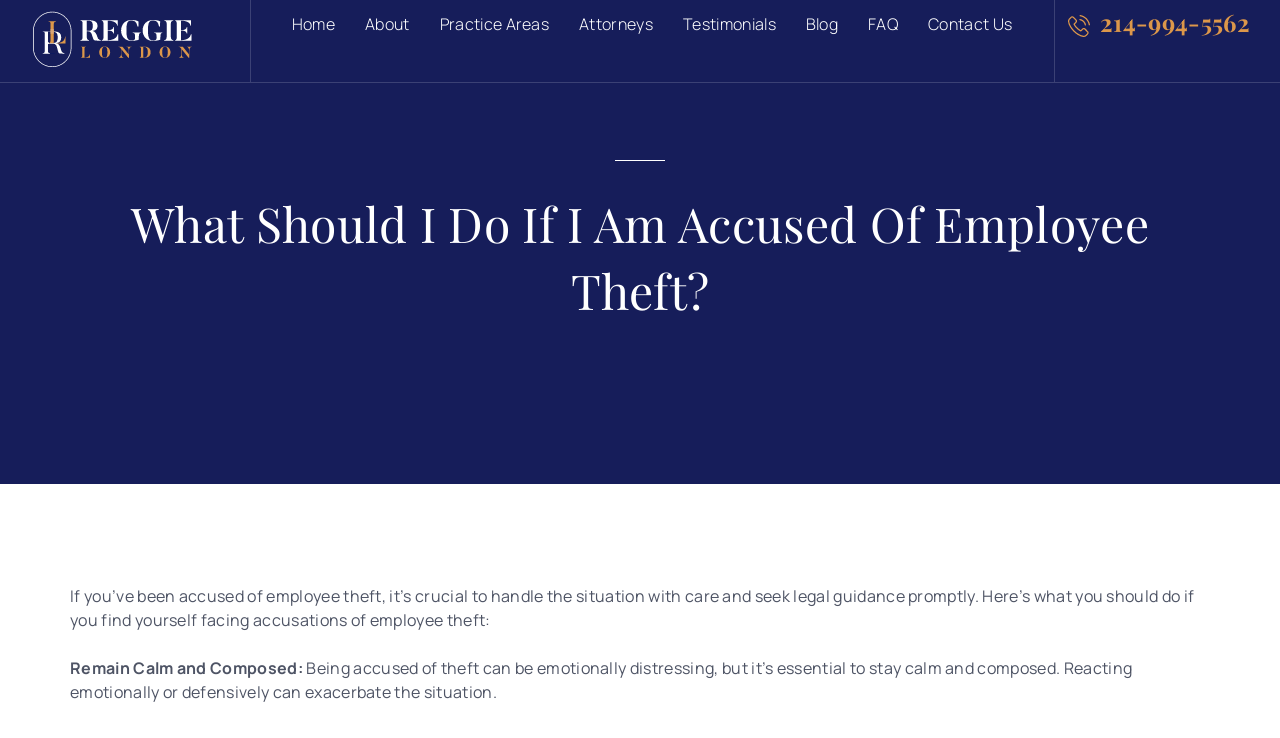

--- FILE ---
content_type: text/html; charset=UTF-8
request_url: https://reggielondonlawyer.com/our-faq/what-should-i-do-if-i-am-accused-of-employee-theft/
body_size: 75927
content:
<!doctype html>
<html lang="en-US">
<head> <script>
var gform;gform||(document.addEventListener("gform_main_scripts_loaded",function(){gform.scriptsLoaded=!0}),document.addEventListener("gform/theme/scripts_loaded",function(){gform.themeScriptsLoaded=!0}),window.addEventListener("DOMContentLoaded",function(){gform.domLoaded=!0}),gform={domLoaded:!1,scriptsLoaded:!1,themeScriptsLoaded:!1,isFormEditor:()=>"function"==typeof InitializeEditor,callIfLoaded:function(o){return!(!gform.domLoaded||!gform.scriptsLoaded||!gform.themeScriptsLoaded&&!gform.isFormEditor()||(gform.isFormEditor()&&console.warn("The use of gform.initializeOnLoaded() is deprecated in the form editor context and will be removed in Gravity Forms 3.1."),o(),0))},initializeOnLoaded:function(o){gform.callIfLoaded(o)||(document.addEventListener("gform_main_scripts_loaded",()=>{gform.scriptsLoaded=!0,gform.callIfLoaded(o)}),document.addEventListener("gform/theme/scripts_loaded",()=>{gform.themeScriptsLoaded=!0,gform.callIfLoaded(o)}),window.addEventListener("DOMContentLoaded",()=>{gform.domLoaded=!0,gform.callIfLoaded(o)}))},hooks:{action:{},filter:{}},addAction:function(o,r,e,t){gform.addHook("action",o,r,e,t)},addFilter:function(o,r,e,t){gform.addHook("filter",o,r,e,t)},doAction:function(o){gform.doHook("action",o,arguments)},applyFilters:function(o){return gform.doHook("filter",o,arguments)},removeAction:function(o,r){gform.removeHook("action",o,r)},removeFilter:function(o,r,e){gform.removeHook("filter",o,r,e)},addHook:function(o,r,e,t,n){null==gform.hooks[o][r]&&(gform.hooks[o][r]=[]);var d=gform.hooks[o][r];null==n&&(n=r+"_"+d.length),gform.hooks[o][r].push({tag:n,callable:e,priority:t=null==t?10:t})},doHook:function(r,o,e){var t;if(e=Array.prototype.slice.call(e,1),null!=gform.hooks[r][o]&&((o=gform.hooks[r][o]).sort(function(o,r){return o.priority-r.priority}),o.forEach(function(o){"function"!=typeof(t=o.callable)&&(t=window[t]),"action"==r?t.apply(null,e):e[0]=t.apply(null,e)})),"filter"==r)return e[0]},removeHook:function(o,r,t,n){var e;null!=gform.hooks[o][r]&&(e=(e=gform.hooks[o][r]).filter(function(o,r,e){return!!(null!=n&&n!=o.tag||null!=t&&t!=o.priority)}),gform.hooks[o][r]=e)}});
</script>
<meta charset="UTF-8"><script>if(navigator.userAgent.match(/MSIE|Internet Explorer/i)||navigator.userAgent.match(/Trident\/7\..*?rv:11/i)){var href=document.location.href;if(!href.match(/[?&]nowprocket/)){if(href.indexOf("?")==-1){if(href.indexOf("#")==-1){document.location.href=href+"?nowprocket=1"}else{document.location.href=href.replace("#","?nowprocket=1#")}}else{if(href.indexOf("#")==-1){document.location.href=href+"&nowprocket=1"}else{document.location.href=href.replace("#","&nowprocket=1#")}}}}</script><script>(()=>{class RocketLazyLoadScripts{constructor(){this.v="1.2.6",this.triggerEvents=["keydown","mousedown","mousemove","touchmove","touchstart","touchend","wheel"],this.userEventHandler=this.t.bind(this),this.touchStartHandler=this.i.bind(this),this.touchMoveHandler=this.o.bind(this),this.touchEndHandler=this.h.bind(this),this.clickHandler=this.u.bind(this),this.interceptedClicks=[],this.interceptedClickListeners=[],this.l(this),window.addEventListener("pageshow",(t=>{this.persisted=t.persisted,this.everythingLoaded&&this.m()})),this.CSPIssue=sessionStorage.getItem("rocketCSPIssue"),document.addEventListener("securitypolicyviolation",(t=>{this.CSPIssue||"script-src-elem"!==t.violatedDirective||"data"!==t.blockedURI||(this.CSPIssue=!0,sessionStorage.setItem("rocketCSPIssue",!0))})),document.addEventListener("DOMContentLoaded",(()=>{this.k()})),this.delayedScripts={normal:[],async:[],defer:[]},this.trash=[],this.allJQueries=[]}p(t){document.hidden?t.t():(this.triggerEvents.forEach((e=>window.addEventListener(e,t.userEventHandler,{passive:!0}))),window.addEventListener("touchstart",t.touchStartHandler,{passive:!0}),window.addEventListener("mousedown",t.touchStartHandler),document.addEventListener("visibilitychange",t.userEventHandler))}_(){this.triggerEvents.forEach((t=>window.removeEventListener(t,this.userEventHandler,{passive:!0}))),document.removeEventListener("visibilitychange",this.userEventHandler)}i(t){"HTML"!==t.target.tagName&&(window.addEventListener("touchend",this.touchEndHandler),window.addEventListener("mouseup",this.touchEndHandler),window.addEventListener("touchmove",this.touchMoveHandler,{passive:!0}),window.addEventListener("mousemove",this.touchMoveHandler),t.target.addEventListener("click",this.clickHandler),this.L(t.target,!0),this.S(t.target,"onclick","rocket-onclick"),this.C())}o(t){window.removeEventListener("touchend",this.touchEndHandler),window.removeEventListener("mouseup",this.touchEndHandler),window.removeEventListener("touchmove",this.touchMoveHandler,{passive:!0}),window.removeEventListener("mousemove",this.touchMoveHandler),t.target.removeEventListener("click",this.clickHandler),this.L(t.target,!1),this.S(t.target,"rocket-onclick","onclick"),this.M()}h(){window.removeEventListener("touchend",this.touchEndHandler),window.removeEventListener("mouseup",this.touchEndHandler),window.removeEventListener("touchmove",this.touchMoveHandler,{passive:!0}),window.removeEventListener("mousemove",this.touchMoveHandler)}u(t){t.target.removeEventListener("click",this.clickHandler),this.L(t.target,!1),this.S(t.target,"rocket-onclick","onclick"),this.interceptedClicks.push(t),t.preventDefault(),t.stopPropagation(),t.stopImmediatePropagation(),this.M()}O(){window.removeEventListener("touchstart",this.touchStartHandler,{passive:!0}),window.removeEventListener("mousedown",this.touchStartHandler),this.interceptedClicks.forEach((t=>{t.target.dispatchEvent(new MouseEvent("click",{view:t.view,bubbles:!0,cancelable:!0}))}))}l(t){EventTarget.prototype.addEventListenerWPRocketBase=EventTarget.prototype.addEventListener,EventTarget.prototype.addEventListener=function(e,i,o){"click"!==e||t.windowLoaded||i===t.clickHandler||t.interceptedClickListeners.push({target:this,func:i,options:o}),(this||window).addEventListenerWPRocketBase(e,i,o)}}L(t,e){this.interceptedClickListeners.forEach((i=>{i.target===t&&(e?t.removeEventListener("click",i.func,i.options):t.addEventListener("click",i.func,i.options))})),t.parentNode!==document.documentElement&&this.L(t.parentNode,e)}D(){return new Promise((t=>{this.P?this.M=t:t()}))}C(){this.P=!0}M(){this.P=!1}S(t,e,i){t.hasAttribute&&t.hasAttribute(e)&&(event.target.setAttribute(i,event.target.getAttribute(e)),event.target.removeAttribute(e))}t(){this._(this),"loading"===document.readyState?document.addEventListener("DOMContentLoaded",this.R.bind(this)):this.R()}k(){let t=[];document.querySelectorAll("script[type=rocketlazyloadscript][data-rocket-src]").forEach((e=>{let i=e.getAttribute("data-rocket-src");if(i&&!i.startsWith("data:")){0===i.indexOf("//")&&(i=location.protocol+i);try{const o=new URL(i).origin;o!==location.origin&&t.push({src:o,crossOrigin:e.crossOrigin||"module"===e.getAttribute("data-rocket-type")})}catch(t){}}})),t=[...new Map(t.map((t=>[JSON.stringify(t),t]))).values()],this.T(t,"preconnect")}async R(){this.lastBreath=Date.now(),this.j(this),this.F(this),this.I(),this.W(),this.q(),await this.A(this.delayedScripts.normal),await this.A(this.delayedScripts.defer),await this.A(this.delayedScripts.async);try{await this.U(),await this.H(this),await this.J()}catch(t){console.error(t)}window.dispatchEvent(new Event("rocket-allScriptsLoaded")),this.everythingLoaded=!0,this.D().then((()=>{this.O()})),this.N()}W(){document.querySelectorAll("script[type=rocketlazyloadscript]").forEach((t=>{t.hasAttribute("data-rocket-src")?t.hasAttribute("async")&&!1!==t.async?this.delayedScripts.async.push(t):t.hasAttribute("defer")&&!1!==t.defer||"module"===t.getAttribute("data-rocket-type")?this.delayedScripts.defer.push(t):this.delayedScripts.normal.push(t):this.delayedScripts.normal.push(t)}))}async B(t){if(await this.G(),!0!==t.noModule||!("noModule"in HTMLScriptElement.prototype))return new Promise((e=>{let i;function o(){(i||t).setAttribute("data-rocket-status","executed"),e()}try{if(navigator.userAgent.indexOf("Firefox/")>0||""===navigator.vendor||this.CSPIssue)i=document.createElement("script"),[...t.attributes].forEach((t=>{let e=t.nodeName;"type"!==e&&("data-rocket-type"===e&&(e="type"),"data-rocket-src"===e&&(e="src"),i.setAttribute(e,t.nodeValue))})),t.text&&(i.text=t.text),i.hasAttribute("src")?(i.addEventListener("load",o),i.addEventListener("error",(function(){i.setAttribute("data-rocket-status","failed-network"),e()})),setTimeout((()=>{i.isConnected||e()}),1)):(i.text=t.text,o()),t.parentNode.replaceChild(i,t);else{const i=t.getAttribute("data-rocket-type"),s=t.getAttribute("data-rocket-src");i?(t.type=i,t.removeAttribute("data-rocket-type")):t.removeAttribute("type"),t.addEventListener("load",o),t.addEventListener("error",(i=>{this.CSPIssue&&i.target.src.startsWith("data:")?(console.log("WPRocket: data-uri blocked by CSP -> fallback"),t.removeAttribute("src"),this.B(t).then(e)):(t.setAttribute("data-rocket-status","failed-network"),e())})),s?(t.removeAttribute("data-rocket-src"),t.src=s):t.src="data:text/javascript;base64,"+window.btoa(unescape(encodeURIComponent(t.text)))}}catch(i){t.setAttribute("data-rocket-status","failed-transform"),e()}}));t.setAttribute("data-rocket-status","skipped")}async A(t){const e=t.shift();return e&&e.isConnected?(await this.B(e),this.A(t)):Promise.resolve()}q(){this.T([...this.delayedScripts.normal,...this.delayedScripts.defer,...this.delayedScripts.async],"preload")}T(t,e){var i=document.createDocumentFragment();t.forEach((t=>{const o=t.getAttribute&&t.getAttribute("data-rocket-src")||t.src;if(o&&!o.startsWith("data:")){const s=document.createElement("link");s.href=o,s.rel=e,"preconnect"!==e&&(s.as="script"),t.getAttribute&&"module"===t.getAttribute("data-rocket-type")&&(s.crossOrigin=!0),t.crossOrigin&&(s.crossOrigin=t.crossOrigin),t.integrity&&(s.integrity=t.integrity),i.appendChild(s),this.trash.push(s)}})),document.head.appendChild(i)}j(t){let e={};function i(i,o){return e[o].eventsToRewrite.indexOf(i)>=0&&!t.everythingLoaded?"rocket-"+i:i}function o(t,o){!function(t){e[t]||(e[t]={originalFunctions:{add:t.addEventListener,remove:t.removeEventListener},eventsToRewrite:[]},t.addEventListener=function(){arguments[0]=i(arguments[0],t),e[t].originalFunctions.add.apply(t,arguments)},t.removeEventListener=function(){arguments[0]=i(arguments[0],t),e[t].originalFunctions.remove.apply(t,arguments)})}(t),e[t].eventsToRewrite.push(o)}function s(e,i){let o=e[i];e[i]=null,Object.defineProperty(e,i,{get:()=>o||function(){},set(s){t.everythingLoaded?o=s:e["rocket"+i]=o=s}})}o(document,"DOMContentLoaded"),o(window,"DOMContentLoaded"),o(window,"load"),o(window,"pageshow"),o(document,"readystatechange"),s(document,"onreadystatechange"),s(window,"onload"),s(window,"onpageshow");try{Object.defineProperty(document,"readyState",{get:()=>t.rocketReadyState,set(e){t.rocketReadyState=e},configurable:!0}),document.readyState="loading"}catch(t){console.log("WPRocket DJE readyState conflict, bypassing")}}F(t){let e;function i(e){return t.everythingLoaded?e:e.split(" ").map((t=>"load"===t||0===t.indexOf("load.")?"rocket-jquery-load":t)).join(" ")}function o(o){function s(t){const e=o.fn[t];o.fn[t]=o.fn.init.prototype[t]=function(){return this[0]===window&&("string"==typeof arguments[0]||arguments[0]instanceof String?arguments[0]=i(arguments[0]):"object"==typeof arguments[0]&&Object.keys(arguments[0]).forEach((t=>{const e=arguments[0][t];delete arguments[0][t],arguments[0][i(t)]=e}))),e.apply(this,arguments),this}}o&&o.fn&&!t.allJQueries.includes(o)&&(o.fn.ready=o.fn.init.prototype.ready=function(e){return t.domReadyFired?e.bind(document)(o):document.addEventListener("rocket-DOMContentLoaded",(()=>e.bind(document)(o))),o([])},s("on"),s("one"),t.allJQueries.push(o)),e=o}o(window.jQuery),Object.defineProperty(window,"jQuery",{get:()=>e,set(t){o(t)}})}async H(t){const e=document.querySelector("script[data-webpack]");e&&(await async function(){return new Promise((t=>{e.addEventListener("load",t),e.addEventListener("error",t)}))}(),await t.K(),await t.H(t))}async U(){this.domReadyFired=!0;try{document.readyState="interactive"}catch(t){}await this.G(),document.dispatchEvent(new Event("rocket-readystatechange")),await this.G(),document.rocketonreadystatechange&&document.rocketonreadystatechange(),await this.G(),document.dispatchEvent(new Event("rocket-DOMContentLoaded")),await this.G(),window.dispatchEvent(new Event("rocket-DOMContentLoaded"))}async J(){try{document.readyState="complete"}catch(t){}await this.G(),document.dispatchEvent(new Event("rocket-readystatechange")),await this.G(),document.rocketonreadystatechange&&document.rocketonreadystatechange(),await this.G(),window.dispatchEvent(new Event("rocket-load")),await this.G(),window.rocketonload&&window.rocketonload(),await this.G(),this.allJQueries.forEach((t=>t(window).trigger("rocket-jquery-load"))),await this.G();const t=new Event("rocket-pageshow");t.persisted=this.persisted,window.dispatchEvent(t),await this.G(),window.rocketonpageshow&&window.rocketonpageshow({persisted:this.persisted}),this.windowLoaded=!0}m(){document.onreadystatechange&&document.onreadystatechange(),window.onload&&window.onload(),window.onpageshow&&window.onpageshow({persisted:this.persisted})}I(){const t=new Map;document.write=document.writeln=function(e){const i=document.currentScript;i||console.error("WPRocket unable to document.write this: "+e);const o=document.createRange(),s=i.parentElement;let n=t.get(i);void 0===n&&(n=i.nextSibling,t.set(i,n));const c=document.createDocumentFragment();o.setStart(c,0),c.appendChild(o.createContextualFragment(e)),s.insertBefore(c,n)}}async G(){Date.now()-this.lastBreath>45&&(await this.K(),this.lastBreath=Date.now())}async K(){return document.hidden?new Promise((t=>setTimeout(t))):new Promise((t=>requestAnimationFrame(t)))}N(){this.trash.forEach((t=>t.remove()))}static run(){const t=new RocketLazyLoadScripts;t.p(t)}}RocketLazyLoadScripts.run()})();</script>
	
	<meta name="viewport" content="width=device-width, initial-scale=1">
	<link rel="profile" href="https://gmpg.org/xfn/11">
	<meta name='robots' content='index, follow, max-image-preview:large, max-snippet:-1, max-video-preview:-1' />

	<!-- This site is optimized with the Yoast SEO plugin v23.3 - https://yoast.com/wordpress/plugins/seo/ -->
	<title>What Should I Do If I Am Accused Of Employee Theft?</title><link rel="preload" data-rocket-preload as="font" href="https://fonts.gstatic.com/s/manrope/v15/xn7gYHE41ni1AdIRggexSg.woff2" crossorigin><link rel="preload" data-rocket-preload as="font" href="https://fonts.gstatic.com/s/playfairdisplay/v37/nuFiD-vYSZviVYUb_rj3ij__anPXDTzYgA.woff2" crossorigin><style id="wpr-usedcss">img:is([sizes=auto i],[sizes^="auto," i]){contain-intrinsic-size:3000px 1500px}img.emoji{display:inline!important;border:none!important;box-shadow:none!important;height:1em!important;width:1em!important;margin:0 .07em!important;vertical-align:-.1em!important;background:0 0!important;padding:0!important}:where(.wp-block-button__link){border-radius:9999px;box-shadow:none;padding:calc(.667em + 2px) calc(1.333em + 2px);text-decoration:none}:root :where(.wp-block-button .wp-block-button__link.is-style-outline),:root :where(.wp-block-button.is-style-outline>.wp-block-button__link){border:2px solid;padding:.667em 1.333em}:root :where(.wp-block-button .wp-block-button__link.is-style-outline:not(.has-text-color)),:root :where(.wp-block-button.is-style-outline>.wp-block-button__link:not(.has-text-color)){color:currentColor}:root :where(.wp-block-button .wp-block-button__link.is-style-outline:not(.has-background)),:root :where(.wp-block-button.is-style-outline>.wp-block-button__link:not(.has-background)){background-color:initial;background-image:none}:where(.wp-block-calendar table:not(.has-background) th){background:#ddd}:where(.wp-block-columns){margin-bottom:1.75em}:where(.wp-block-columns.has-background){padding:1.25em 2.375em}:where(.wp-block-post-comments input[type=submit]){border:none}:where(.wp-block-cover-image:not(.has-text-color)),:where(.wp-block-cover:not(.has-text-color)){color:#fff}:where(.wp-block-cover-image.is-light:not(.has-text-color)),:where(.wp-block-cover.is-light:not(.has-text-color)){color:#000}:root :where(.wp-block-cover h1:not(.has-text-color)),:root :where(.wp-block-cover h2:not(.has-text-color)),:root :where(.wp-block-cover h3:not(.has-text-color)),:root :where(.wp-block-cover h4:not(.has-text-color)),:root :where(.wp-block-cover h5:not(.has-text-color)),:root :where(.wp-block-cover h6:not(.has-text-color)),:root :where(.wp-block-cover p:not(.has-text-color)){color:inherit}:where(.wp-block-file){margin-bottom:1.5em}:where(.wp-block-file__button){border-radius:2em;display:inline-block;padding:.5em 1em}:where(.wp-block-file__button):is(a):active,:where(.wp-block-file__button):is(a):focus,:where(.wp-block-file__button):is(a):hover,:where(.wp-block-file__button):is(a):visited{box-shadow:none;color:#fff;opacity:.85;text-decoration:none}:where(.wp-block-group.wp-block-group-is-layout-constrained){position:relative}:root :where(.wp-block-image.is-style-rounded img,.wp-block-image .is-style-rounded img){border-radius:9999px}:where(.wp-block-latest-comments:not([style*=line-height] .wp-block-latest-comments__comment)){line-height:1.1}:where(.wp-block-latest-comments:not([style*=line-height] .wp-block-latest-comments__comment-excerpt p)){line-height:1.8}:root :where(.wp-block-latest-posts.is-grid){padding:0}:root :where(.wp-block-latest-posts.wp-block-latest-posts__list){padding-left:0}ul{box-sizing:border-box}:root :where(.wp-block-list.has-background){padding:1.25em 2.375em}:where(.wp-block-navigation.has-background .wp-block-navigation-item a:not(.wp-element-button)),:where(.wp-block-navigation.has-background .wp-block-navigation-submenu a:not(.wp-element-button)){padding:.5em 1em}:where(.wp-block-navigation .wp-block-navigation__submenu-container .wp-block-navigation-item a:not(.wp-element-button)),:where(.wp-block-navigation .wp-block-navigation__submenu-container .wp-block-navigation-submenu a:not(.wp-element-button)),:where(.wp-block-navigation .wp-block-navigation__submenu-container .wp-block-navigation-submenu button.wp-block-navigation-item__content),:where(.wp-block-navigation .wp-block-navigation__submenu-container .wp-block-pages-list__item button.wp-block-navigation-item__content){padding:.5em 1em}:root :where(p.has-background){padding:1.25em 2.375em}:where(p.has-text-color:not(.has-link-color)) a{color:inherit}:where(.wp-block-post-comments-form) input:not([type=submit]),:where(.wp-block-post-comments-form) textarea{border:1px solid #949494;font-family:inherit;font-size:1em}:where(.wp-block-post-comments-form) input:where(:not([type=submit]):not([type=checkbox])),:where(.wp-block-post-comments-form) textarea{padding:calc(.667em + 2px)}:where(.wp-block-post-excerpt){box-sizing:border-box;margin-bottom:var(--wp--style--block-gap);margin-top:var(--wp--style--block-gap)}:where(.wp-block-preformatted.has-background){padding:1.25em 2.375em}:where(.wp-block-search__button){border:1px solid #ccc;padding:6px 10px}:where(.wp-block-search__input){font-family:inherit;font-size:inherit;font-style:inherit;font-weight:inherit;letter-spacing:inherit;line-height:inherit;text-transform:inherit}:where(.wp-block-search__button-inside .wp-block-search__inside-wrapper){border:1px solid #949494;box-sizing:border-box;padding:4px}:where(.wp-block-search__button-inside .wp-block-search__inside-wrapper) .wp-block-search__input{border:none;border-radius:0;padding:0 4px}:where(.wp-block-search__button-inside .wp-block-search__inside-wrapper) .wp-block-search__input:focus{outline:0}:where(.wp-block-search__button-inside .wp-block-search__inside-wrapper) :where(.wp-block-search__button){padding:4px 8px}:root :where(.wp-block-separator.is-style-dots){height:auto;line-height:1;text-align:center}:root :where(.wp-block-separator.is-style-dots):before{color:currentColor;content:"···";font-family:serif;font-size:1.5em;letter-spacing:2em;padding-left:2em}:root :where(.wp-block-site-logo.is-style-rounded){border-radius:9999px}:where(.wp-block-social-links:not(.is-style-logos-only)) .wp-social-link{background-color:#f0f0f0;color:#444}:where(.wp-block-social-links:not(.is-style-logos-only)) .wp-social-link-amazon{background-color:#f90;color:#fff}:where(.wp-block-social-links:not(.is-style-logos-only)) .wp-social-link-bandcamp{background-color:#1ea0c3;color:#fff}:where(.wp-block-social-links:not(.is-style-logos-only)) .wp-social-link-behance{background-color:#0757fe;color:#fff}:where(.wp-block-social-links:not(.is-style-logos-only)) .wp-social-link-bluesky{background-color:#0a7aff;color:#fff}:where(.wp-block-social-links:not(.is-style-logos-only)) .wp-social-link-codepen{background-color:#1e1f26;color:#fff}:where(.wp-block-social-links:not(.is-style-logos-only)) .wp-social-link-deviantart{background-color:#02e49b;color:#fff}:where(.wp-block-social-links:not(.is-style-logos-only)) .wp-social-link-dribbble{background-color:#e94c89;color:#fff}:where(.wp-block-social-links:not(.is-style-logos-only)) .wp-social-link-dropbox{background-color:#4280ff;color:#fff}:where(.wp-block-social-links:not(.is-style-logos-only)) .wp-social-link-etsy{background-color:#f45800;color:#fff}:where(.wp-block-social-links:not(.is-style-logos-only)) .wp-social-link-facebook{background-color:#0866ff;color:#fff}:where(.wp-block-social-links:not(.is-style-logos-only)) .wp-social-link-fivehundredpx{background-color:#000;color:#fff}:where(.wp-block-social-links:not(.is-style-logos-only)) .wp-social-link-flickr{background-color:#0461dd;color:#fff}:where(.wp-block-social-links:not(.is-style-logos-only)) .wp-social-link-foursquare{background-color:#e65678;color:#fff}:where(.wp-block-social-links:not(.is-style-logos-only)) .wp-social-link-github{background-color:#24292d;color:#fff}:where(.wp-block-social-links:not(.is-style-logos-only)) .wp-social-link-goodreads{background-color:#eceadd;color:#382110}:where(.wp-block-social-links:not(.is-style-logos-only)) .wp-social-link-google{background-color:#ea4434;color:#fff}:where(.wp-block-social-links:not(.is-style-logos-only)) .wp-social-link-gravatar{background-color:#1d4fc4;color:#fff}:where(.wp-block-social-links:not(.is-style-logos-only)) .wp-social-link-instagram{background-color:#f00075;color:#fff}:where(.wp-block-social-links:not(.is-style-logos-only)) .wp-social-link-lastfm{background-color:#e21b24;color:#fff}:where(.wp-block-social-links:not(.is-style-logos-only)) .wp-social-link-linkedin{background-color:#0d66c2;color:#fff}:where(.wp-block-social-links:not(.is-style-logos-only)) .wp-social-link-mastodon{background-color:#3288d4;color:#fff}:where(.wp-block-social-links:not(.is-style-logos-only)) .wp-social-link-medium{background-color:#000;color:#fff}:where(.wp-block-social-links:not(.is-style-logos-only)) .wp-social-link-meetup{background-color:#f6405f;color:#fff}:where(.wp-block-social-links:not(.is-style-logos-only)) .wp-social-link-patreon{background-color:#000;color:#fff}:where(.wp-block-social-links:not(.is-style-logos-only)) .wp-social-link-pinterest{background-color:#e60122;color:#fff}:where(.wp-block-social-links:not(.is-style-logos-only)) .wp-social-link-pocket{background-color:#ef4155;color:#fff}:where(.wp-block-social-links:not(.is-style-logos-only)) .wp-social-link-reddit{background-color:#ff4500;color:#fff}:where(.wp-block-social-links:not(.is-style-logos-only)) .wp-social-link-skype{background-color:#0478d7;color:#fff}:where(.wp-block-social-links:not(.is-style-logos-only)) .wp-social-link-snapchat{background-color:#fefc00;color:#fff;stroke:#000}:where(.wp-block-social-links:not(.is-style-logos-only)) .wp-social-link-soundcloud{background-color:#ff5600;color:#fff}:where(.wp-block-social-links:not(.is-style-logos-only)) .wp-social-link-spotify{background-color:#1bd760;color:#fff}:where(.wp-block-social-links:not(.is-style-logos-only)) .wp-social-link-telegram{background-color:#2aabee;color:#fff}:where(.wp-block-social-links:not(.is-style-logos-only)) .wp-social-link-threads{background-color:#000;color:#fff}:where(.wp-block-social-links:not(.is-style-logos-only)) .wp-social-link-tiktok{background-color:#000;color:#fff}:where(.wp-block-social-links:not(.is-style-logos-only)) .wp-social-link-tumblr{background-color:#011835;color:#fff}:where(.wp-block-social-links:not(.is-style-logos-only)) .wp-social-link-twitch{background-color:#6440a4;color:#fff}:where(.wp-block-social-links:not(.is-style-logos-only)) .wp-social-link-twitter{background-color:#1da1f2;color:#fff}:where(.wp-block-social-links:not(.is-style-logos-only)) .wp-social-link-vimeo{background-color:#1eb7ea;color:#fff}:where(.wp-block-social-links:not(.is-style-logos-only)) .wp-social-link-vk{background-color:#4680c2;color:#fff}:where(.wp-block-social-links:not(.is-style-logos-only)) .wp-social-link-wordpress{background-color:#3499cd;color:#fff}:where(.wp-block-social-links:not(.is-style-logos-only)) .wp-social-link-whatsapp{background-color:#25d366;color:#fff}:where(.wp-block-social-links:not(.is-style-logos-only)) .wp-social-link-x{background-color:#000;color:#fff}:where(.wp-block-social-links:not(.is-style-logos-only)) .wp-social-link-yelp{background-color:#d32422;color:#fff}:where(.wp-block-social-links:not(.is-style-logos-only)) .wp-social-link-youtube{background-color:red;color:#fff}:where(.wp-block-social-links.is-style-logos-only) .wp-social-link{background:0 0}:where(.wp-block-social-links.is-style-logos-only) .wp-social-link svg{height:1.25em;width:1.25em}:where(.wp-block-social-links.is-style-logos-only) .wp-social-link-amazon{color:#f90}:where(.wp-block-social-links.is-style-logos-only) .wp-social-link-bandcamp{color:#1ea0c3}:where(.wp-block-social-links.is-style-logos-only) .wp-social-link-behance{color:#0757fe}:where(.wp-block-social-links.is-style-logos-only) .wp-social-link-bluesky{color:#0a7aff}:where(.wp-block-social-links.is-style-logos-only) .wp-social-link-codepen{color:#1e1f26}:where(.wp-block-social-links.is-style-logos-only) .wp-social-link-deviantart{color:#02e49b}:where(.wp-block-social-links.is-style-logos-only) .wp-social-link-dribbble{color:#e94c89}:where(.wp-block-social-links.is-style-logos-only) .wp-social-link-dropbox{color:#4280ff}:where(.wp-block-social-links.is-style-logos-only) .wp-social-link-etsy{color:#f45800}:where(.wp-block-social-links.is-style-logos-only) .wp-social-link-facebook{color:#0866ff}:where(.wp-block-social-links.is-style-logos-only) .wp-social-link-fivehundredpx{color:#000}:where(.wp-block-social-links.is-style-logos-only) .wp-social-link-flickr{color:#0461dd}:where(.wp-block-social-links.is-style-logos-only) .wp-social-link-foursquare{color:#e65678}:where(.wp-block-social-links.is-style-logos-only) .wp-social-link-github{color:#24292d}:where(.wp-block-social-links.is-style-logos-only) .wp-social-link-goodreads{color:#382110}:where(.wp-block-social-links.is-style-logos-only) .wp-social-link-google{color:#ea4434}:where(.wp-block-social-links.is-style-logos-only) .wp-social-link-gravatar{color:#1d4fc4}:where(.wp-block-social-links.is-style-logos-only) .wp-social-link-instagram{color:#f00075}:where(.wp-block-social-links.is-style-logos-only) .wp-social-link-lastfm{color:#e21b24}:where(.wp-block-social-links.is-style-logos-only) .wp-social-link-linkedin{color:#0d66c2}:where(.wp-block-social-links.is-style-logos-only) .wp-social-link-mastodon{color:#3288d4}:where(.wp-block-social-links.is-style-logos-only) .wp-social-link-medium{color:#000}:where(.wp-block-social-links.is-style-logos-only) .wp-social-link-meetup{color:#f6405f}:where(.wp-block-social-links.is-style-logos-only) .wp-social-link-patreon{color:#000}:where(.wp-block-social-links.is-style-logos-only) .wp-social-link-pinterest{color:#e60122}:where(.wp-block-social-links.is-style-logos-only) .wp-social-link-pocket{color:#ef4155}:where(.wp-block-social-links.is-style-logos-only) .wp-social-link-reddit{color:#ff4500}:where(.wp-block-social-links.is-style-logos-only) .wp-social-link-skype{color:#0478d7}:where(.wp-block-social-links.is-style-logos-only) .wp-social-link-snapchat{color:#fff;stroke:#000}:where(.wp-block-social-links.is-style-logos-only) .wp-social-link-soundcloud{color:#ff5600}:where(.wp-block-social-links.is-style-logos-only) .wp-social-link-spotify{color:#1bd760}:where(.wp-block-social-links.is-style-logos-only) .wp-social-link-telegram{color:#2aabee}:where(.wp-block-social-links.is-style-logos-only) .wp-social-link-threads{color:#000}:where(.wp-block-social-links.is-style-logos-only) .wp-social-link-tiktok{color:#000}:where(.wp-block-social-links.is-style-logos-only) .wp-social-link-tumblr{color:#011835}:where(.wp-block-social-links.is-style-logos-only) .wp-social-link-twitch{color:#6440a4}:where(.wp-block-social-links.is-style-logos-only) .wp-social-link-twitter{color:#1da1f2}:where(.wp-block-social-links.is-style-logos-only) .wp-social-link-vimeo{color:#1eb7ea}:where(.wp-block-social-links.is-style-logos-only) .wp-social-link-vk{color:#4680c2}:where(.wp-block-social-links.is-style-logos-only) .wp-social-link-whatsapp{color:#25d366}:where(.wp-block-social-links.is-style-logos-only) .wp-social-link-wordpress{color:#3499cd}:where(.wp-block-social-links.is-style-logos-only) .wp-social-link-x{color:#000}:where(.wp-block-social-links.is-style-logos-only) .wp-social-link-yelp{color:#d32422}:where(.wp-block-social-links.is-style-logos-only) .wp-social-link-youtube{color:red}:root :where(.wp-block-social-links .wp-social-link a){padding:.25em}:root :where(.wp-block-social-links.is-style-logos-only .wp-social-link a){padding:0}:root :where(.wp-block-social-links.is-style-pill-shape .wp-social-link a){padding-left:.66667em;padding-right:.66667em}:root :where(.wp-block-tag-cloud.is-style-outline){display:flex;flex-wrap:wrap;gap:1ch}:root :where(.wp-block-tag-cloud.is-style-outline a){border:1px solid;font-size:unset!important;margin-right:0;padding:1ch 2ch;text-decoration:none!important}:root :where(.wp-block-table-of-contents){box-sizing:border-box}:where(.wp-block-term-description){box-sizing:border-box;margin-bottom:var(--wp--style--block-gap);margin-top:var(--wp--style--block-gap)}:where(pre.wp-block-verse){font-family:inherit}:root{--wp--preset--font-size--normal:16px;--wp--preset--font-size--huge:42px}.screen-reader-text{border:0;clip:rect(1px,1px,1px,1px);clip-path:inset(50%);height:1px;margin:-1px;overflow:hidden;padding:0;position:absolute;width:1px;word-wrap:normal!important}.screen-reader-text:focus{background-color:#ddd;clip:auto!important;clip-path:none;color:#444;display:block;font-size:1em;height:auto;left:5px;line-height:normal;padding:15px 23px 14px;text-decoration:none;top:5px;width:auto;z-index:100000}html :where(.has-border-color){border-style:solid}html :where([style*=border-top-color]){border-top-style:solid}html :where([style*=border-right-color]){border-right-style:solid}html :where([style*=border-bottom-color]){border-bottom-style:solid}html :where([style*=border-left-color]){border-left-style:solid}html :where([style*=border-width]){border-style:solid}html :where([style*=border-top-width]){border-top-style:solid}html :where([style*=border-right-width]){border-right-style:solid}html :where([style*=border-bottom-width]){border-bottom-style:solid}html :where([style*=border-left-width]){border-left-style:solid}html :where(img[class*=wp-image-]){height:auto;max-width:100%}:where(figure){margin:0 0 1em}html :where(.is-position-sticky){--wp-admin--admin-bar--position-offset:var(--wp-admin--admin-bar--height,0px)}@media screen and (max-width:600px){html :where(.is-position-sticky){--wp-admin--admin-bar--position-offset:0px}}:root{--wp--preset--aspect-ratio--square:1;--wp--preset--aspect-ratio--4-3:4/3;--wp--preset--aspect-ratio--3-4:3/4;--wp--preset--aspect-ratio--3-2:3/2;--wp--preset--aspect-ratio--2-3:2/3;--wp--preset--aspect-ratio--16-9:16/9;--wp--preset--aspect-ratio--9-16:9/16;--wp--preset--color--black:#000000;--wp--preset--color--cyan-bluish-gray:#abb8c3;--wp--preset--color--white:#ffffff;--wp--preset--color--pale-pink:#f78da7;--wp--preset--color--vivid-red:#cf2e2e;--wp--preset--color--luminous-vivid-orange:#ff6900;--wp--preset--color--luminous-vivid-amber:#fcb900;--wp--preset--color--light-green-cyan:#7bdcb5;--wp--preset--color--vivid-green-cyan:#00d084;--wp--preset--color--pale-cyan-blue:#8ed1fc;--wp--preset--color--vivid-cyan-blue:#0693e3;--wp--preset--color--vivid-purple:#9b51e0;--wp--preset--gradient--vivid-cyan-blue-to-vivid-purple:linear-gradient(135deg,rgba(6, 147, 227, 1) 0%,rgb(155, 81, 224) 100%);--wp--preset--gradient--light-green-cyan-to-vivid-green-cyan:linear-gradient(135deg,rgb(122, 220, 180) 0%,rgb(0, 208, 130) 100%);--wp--preset--gradient--luminous-vivid-amber-to-luminous-vivid-orange:linear-gradient(135deg,rgba(252, 185, 0, 1) 0%,rgba(255, 105, 0, 1) 100%);--wp--preset--gradient--luminous-vivid-orange-to-vivid-red:linear-gradient(135deg,rgba(255, 105, 0, 1) 0%,rgb(207, 46, 46) 100%);--wp--preset--gradient--very-light-gray-to-cyan-bluish-gray:linear-gradient(135deg,rgb(238, 238, 238) 0%,rgb(169, 184, 195) 100%);--wp--preset--gradient--cool-to-warm-spectrum:linear-gradient(135deg,rgb(74, 234, 220) 0%,rgb(151, 120, 209) 20%,rgb(207, 42, 186) 40%,rgb(238, 44, 130) 60%,rgb(251, 105, 98) 80%,rgb(254, 248, 76) 100%);--wp--preset--gradient--blush-light-purple:linear-gradient(135deg,rgb(255, 206, 236) 0%,rgb(152, 150, 240) 100%);--wp--preset--gradient--blush-bordeaux:linear-gradient(135deg,rgb(254, 205, 165) 0%,rgb(254, 45, 45) 50%,rgb(107, 0, 62) 100%);--wp--preset--gradient--luminous-dusk:linear-gradient(135deg,rgb(255, 203, 112) 0%,rgb(199, 81, 192) 50%,rgb(65, 88, 208) 100%);--wp--preset--gradient--pale-ocean:linear-gradient(135deg,rgb(255, 245, 203) 0%,rgb(182, 227, 212) 50%,rgb(51, 167, 181) 100%);--wp--preset--gradient--electric-grass:linear-gradient(135deg,rgb(202, 248, 128) 0%,rgb(113, 206, 126) 100%);--wp--preset--gradient--midnight:linear-gradient(135deg,rgb(2, 3, 129) 0%,rgb(40, 116, 252) 100%);--wp--preset--font-size--small:13px;--wp--preset--font-size--medium:20px;--wp--preset--font-size--large:36px;--wp--preset--font-size--x-large:42px;--wp--preset--spacing--20:0.44rem;--wp--preset--spacing--30:0.67rem;--wp--preset--spacing--40:1rem;--wp--preset--spacing--50:1.5rem;--wp--preset--spacing--60:2.25rem;--wp--preset--spacing--70:3.38rem;--wp--preset--spacing--80:5.06rem;--wp--preset--shadow--natural:6px 6px 9px rgba(0, 0, 0, .2);--wp--preset--shadow--deep:12px 12px 50px rgba(0, 0, 0, .4);--wp--preset--shadow--sharp:6px 6px 0px rgba(0, 0, 0, .2);--wp--preset--shadow--outlined:6px 6px 0px -3px rgba(255, 255, 255, 1),6px 6px rgba(0, 0, 0, 1);--wp--preset--shadow--crisp:6px 6px 0px rgba(0, 0, 0, 1)}:where(.is-layout-flex){gap:.5em}:where(.is-layout-grid){gap:.5em}:where(.wp-block-post-template.is-layout-flex){gap:1.25em}:where(.wp-block-post-template.is-layout-grid){gap:1.25em}:where(.wp-block-columns.is-layout-flex){gap:2em}:where(.wp-block-columns.is-layout-grid){gap:2em}:root :where(.wp-block-pullquote){font-size:1.5em;line-height:1.6}.sticky{position:relative;display:block}.hide{display:none!important}.screen-reader-text{clip:rect(1px,1px,1px,1px);height:1px;overflow:hidden;position:absolute!important;width:1px;word-wrap:normal!important}.screen-reader-text:focus{background-color:#eee;clip:auto!important;-webkit-clip-path:none;clip-path:none;color:#333;display:block;font-size:1rem;height:auto;left:5px;line-height:normal;padding:15px 23px 14px;text-decoration:none;top:5px;width:auto;z-index:100000}.site-header:not(.dynamic-header){margin-inline-start:auto;margin-inline-end:auto;width:100%}@media (max-width:575px){.site-header:not(.dynamic-header){padding-inline-start:10px;padding-inline-end:10px}}@media (min-width:576px){.site-header:not(.dynamic-header){max-width:500px}}@media (min-width:768px){.site-header:not(.dynamic-header){max-width:600px}}@media (min-width:992px){.site-header:not(.dynamic-header){max-width:800px}}@media (min-width:1200px){.site-header:not(.dynamic-header){max-width:1140px}}.site-header+.elementor{min-height:calc(100vh - 320px)}.elementor-location-header{position:absolute;left:0;top:0;z-index:999;width:100%}.newsletter-form input[type=email]{background:#fff;height:50px;padding:12px!important;border-radius:0;padding-left:30px!important;font-family:Manrope;font-weight:300;font-size:16px!important;color:#5f5f5f;background:url("data:image/svg+xml,%3Csvg width='12' height='9' viewBox='0 0 12 9' fill='none' xmlns='http://www.w3.org/2000/svg'%3E%3Cpath d='M7.00287 5.35252C6.70432 5.55155 6.35754 5.65677 6 5.65677C5.64248 5.65677 5.2957 5.55155 4.99716 5.35252L0.0798984 2.07425C0.0527532 2.0561 0.0261104 2.03721 0 2.0176L0 7.38941C0 8.0053 0.499805 8.49409 1.10468 8.49409H10.8953C11.5112 8.49409 12 7.99428 12 7.38941V2.01758C11.9738 2.03724 11.9471 2.05617 11.9199 2.07434L7.00287 5.35252Z' fill='%235F5F5F'/%3E%3Cpath d='M0.469922 1.98263L5.38718 5.26092C5.57332 5.38502 5.78665 5.44706 5.99998 5.44706C6.21333 5.44706 6.42668 5.385 6.61282 5.26092L11.5301 1.98263C11.8243 1.78657 12 1.45845 12 1.1043C12 0.495375 11.5046 0 10.8957 0H1.10431C0.495399 2.34375e-05 5.81274e-07 0.495398 5.81274e-07 1.10489C-0.000181964 1.27861 0.0426335 1.44968 0.124628 1.60283C0.206623 1.75598 0.325248 1.88646 0.469922 1.98263Z' fill='%235F5F5F'/%3E%3C/svg%3E%0A") left 12px center no-repeat #fff;background-size:12px;box-shadow:none;outline:0;border:0}.newsletter-form input[type=email]::placeholder{color:#5f5f5f;opacity:1}.newsletter-form .gform_footer{margin:0!important;padding:0!important;margin-top:10px!important}.newsletter-form input[type=submit]{margin:0!important;background:#dc974a;font-family:'Playfair Display';font-weight:400;font-size:18px;letter-spacing:.01em;text-transform:capitalize;color:#fff;box-shadow:none;outline:0;border:1px solid #dc974a;padding:9.5px;border-radius:0}.newsletter-form input[type=submit]:hover{background:0 0;color:#dc974a}.contact-form input[type=email],.contact-form input[type=tel],.contact-form input[type=text],.contact-form select,.contact-form textarea{background:#fff;height:63px;padding:17px!important;border-radius:0;padding-left:37px!important;font-family:Manrope;font-weight:300;font-size:16px!important;color:#5f5f5f;box-shadow:none;outline:0;border:0}.contact-form textarea{height:122px!important;resize:none}.contact-form input[type=email]::placeholder,.contact-form input[type=tel]::placeholder,.contact-form input[type=text]::placeholder,.contact-form select::placeholder,.contact-form textarea::placeholder{color:#5f5f5f;opacity:1}.contact-form input[type=submit]{margin:0!important;background:#dc974a;font-family:'Playfair Display';font-weight:400;font-size:18px;letter-spacing:.01em;text-transform:capitalize;color:#fff;box-shadow:none;outline:0;border:1px solid #dc974a;padding:9.5px;border-radius:0}.contact-form input[type=submit]:hover{background:0 0;color:#dc974a}.contact-form .gform_footer{margin:0!important;padding:0!important;margin-top:10px!important}.contact-form .gform_wrapper.gravity-theme .gform_fields{grid-column-gap:10px;grid-row-gap:10px}.contact-form .gfield{position:relative}.contact-form .gfield:after{content:'';display:block;width:12px;height:12px;position:absolute;left:17px;top:26px}.contact-form .gfield.name:after{background:url("data:image/svg+xml,%3Csvg width='12' height='12' viewBox='0 0 12 12' fill='none' xmlns='http://www.w3.org/2000/svg'%3E%3Cg clip-path='url(%23clip0_120_5978)'%3E%3Cpath d='M6 0C4.25534 0 2.83594 1.4194 2.83594 3.16406C2.83594 4.90873 4.25534 6.32812 6 6.32812C7.74466 6.32812 9.16406 4.90873 9.16406 3.16406C9.16406 1.4194 7.74466 0 6 0ZM9.9367 8.3952C9.07045 7.51563 7.92209 7.03125 6.70312 7.03125H5.29688C4.07794 7.03125 2.92955 7.51563 2.0633 8.3952C1.20129 9.27045 0.726562 10.4258 0.726562 11.6484C0.726562 11.8426 0.883969 12 1.07812 12H10.9219C11.116 12 11.2734 11.8426 11.2734 11.6484C11.2734 10.4258 10.7987 9.27045 9.9367 8.3952Z' fill='%235F5F5F'/%3E%3C/g%3E%3Cdefs%3E%3CclipPath id='clip0_120_5978'%3E%3Crect width='12' height='12' fill='white'/%3E%3C/clipPath%3E%3C/defs%3E%3C/svg%3E%0A") center center no-repeat;background-size:100%}.contact-form .gfield.email:after{background:url("data:image/svg+xml,%3Csvg width='12' height='12' viewBox='0 0 12 12' fill='none' xmlns='http://www.w3.org/2000/svg'%3E%3Cg clip-path='url(%23clip0_120_5970)'%3E%3Cpath d='M7.00287 7.35228C6.70432 7.55131 6.35754 7.65652 6 7.65652C5.64248 7.65652 5.2957 7.55131 4.99716 7.35228L0.0798984 4.07401C0.0527532 4.05586 0.0261104 4.03697 0 4.01736L0 9.38916C0 10.0051 0.499805 10.4938 1.10468 10.4938H10.8953C11.5112 10.4938 12 9.99404 12 9.38916V4.01733C11.9738 4.037 11.9471 4.05592 11.9199 4.0741L7.00287 7.35228Z' fill='%235F5F5F'/%3E%3Cpath d='M0.469922 3.98263L5.38718 7.26092C5.57332 7.38502 5.78665 7.44706 5.99998 7.44706C6.21333 7.44706 6.42668 7.385 6.61282 7.26092L11.5301 3.98263C11.8243 3.78657 12 3.45845 12 3.1043C12 2.49538 11.5046 2 10.8957 2H1.10431C0.495399 2.00002 5.81274e-07 2.4954 5.81274e-07 3.10489C-0.000181964 3.27861 0.0426335 3.44968 0.124628 3.60283C0.206623 3.75598 0.325248 3.88646 0.469922 3.98263Z' fill='%235F5F5F'/%3E%3C/g%3E%3Cdefs%3E%3CclipPath id='clip0_120_5970'%3E%3Crect width='12' height='12' fill='white'/%3E%3C/clipPath%3E%3C/defs%3E%3C/svg%3E%0A") center center no-repeat;background-size:100%}.contact-form .gfield.phone:after{background:url("data:image/svg+xml,%3Csvg width='12' height='12' viewBox='0 0 12 12' fill='none' xmlns='http://www.w3.org/2000/svg'%3E%3Cg clip-path='url(%23clip0_120_5986)'%3E%3Cpath d='M5.75844 7.38022C4.72946 6.53412 4.0424 5.49006 3.68119 4.89599L3.41176 4.38804C3.50596 4.28695 4.22439 3.51766 4.53572 3.10026C4.92697 2.57612 4.35972 2.10275 4.35972 2.10275C4.35972 2.10275 2.7636 0.506406 2.39984 0.189753C2.03608 -0.127343 1.61735 0.0487725 1.61735 0.0487725C0.852819 0.54276 0.0602447 0.972242 0.0126969 3.03774C0.0109236 4.97158 1.47892 6.96615 3.0664 8.51029C4.65642 10.2541 6.83952 12.002 8.95013 12C11.0154 11.9529 11.4448 11.1604 11.9388 10.3959C11.9388 10.3959 12.115 9.97751 11.7982 9.61342C11.4812 9.24944 9.88468 7.65299 9.88468 7.65299C9.88468 7.65299 9.41164 7.08563 8.8874 7.4772C8.49671 7.76925 7.79513 8.41885 7.62611 8.57634C7.62644 8.5769 6.45282 7.95124 5.75844 7.38022Z' fill='%235F5F5F'/%3E%3C/g%3E%3Cdefs%3E%3CclipPath id='clip0_120_5986'%3E%3Crect width='12' height='12' fill='white'/%3E%3C/clipPath%3E%3C/defs%3E%3C/svg%3E%0A") center center no-repeat;background-size:100%}.contact-form .gfield.subject:after{background:url("data:image/svg+xml,%3Csvg width='14' height='16' viewBox='0 0 14 16' fill='none' xmlns='http://www.w3.org/2000/svg'%3E%3Cpath d='M13.5139 11.2031L8.12216 6.41517L7.06858 7.46875L11.8565 12.8605C11.9627 12.9811 12.0926 13.0788 12.238 13.1473C12.3835 13.2158 12.5414 13.2538 12.7021 13.2589C12.8628 13.264 13.0228 13.2361 13.1723 13.1769C13.3218 13.1177 13.4576 13.0285 13.5712 12.9148C13.6848 12.8012 13.7738 12.6656 13.8327 12.5162C13.8916 12.3669 13.9193 12.207 13.9139 12.0465C13.9085 11.886 13.8702 11.7283 13.8014 11.5833C13.7326 11.4382 13.6347 11.3088 13.5139 11.2031ZM7.06556 12.3835C7.06556 11.8431 6.62782 11.4084 6.09047 11.4084H2.11764C1.58028 11.4084 1.14254 11.8431 1.14254 12.3835V12.8182H7.06556V12.3835ZM7.14707 13.1201H1.06103C0.523673 13.1201 0.0859375 13.5548 0.0859375 14.0952V14.865C0.0859375 15.0491 0.236881 15.2001 0.421032 15.2001H7.78707C7.97424 15.2001 8.12216 15.0491 8.12216 14.865V14.0952C8.12216 13.5548 7.68443 13.1201 7.14707 13.1201ZM2.96141 5.38453L6.04277 2.30347L8.92156 5.18226L5.8402 8.26332L2.96141 5.38453ZM9.19507 5.03192C9.47884 5.3154 9.93741 5.3154 10.2209 5.03192C10.2883 4.9646 10.3418 4.88465 10.3783 4.79664C10.4148 4.70863 10.4336 4.61429 10.4336 4.51902C10.4336 4.42374 10.4148 4.3294 10.3783 4.24139C10.3418 4.15338 10.2883 4.07343 10.2209 4.00611L7.22556 1.01079C7.15841 0.943279 7.07845 0.889862 6.99037 0.853677C6.90229 0.817491 6.80787 0.799267 6.71265 0.800075C6.61744 0.799267 6.52302 0.817491 6.43494 0.853677C6.34686 0.889862 6.2669 0.943279 6.19975 1.01079C5.91628 1.29457 5.91628 1.75343 6.19975 2.0366L9.19507 5.03192ZM4.66133 9.56566C4.72865 9.63308 4.80861 9.68656 4.89662 9.72306C4.98462 9.75955 5.07896 9.77833 5.17424 9.77833C5.26951 9.77833 5.36385 9.75955 5.45186 9.72306C5.53987 9.68656 5.61982 9.63308 5.68714 9.56566C5.75452 9.49834 5.80797 9.41841 5.84443 9.33043C5.8809 9.24245 5.89967 9.14814 5.89967 9.0529C5.89967 8.95767 5.8809 8.86336 5.84443 8.77538C5.80797 8.6874 5.75452 8.60746 5.68714 8.54015L2.69182 5.54483C2.55436 5.41596 2.37216 5.34561 2.18377 5.34865C1.99537 5.35169 1.81554 5.42788 1.6823 5.56112C1.54906 5.69435 1.47287 5.87418 1.46983 6.06258C1.46679 6.25098 1.53715 6.43318 1.66601 6.57064L4.66133 9.56566Z' fill='%235F5F5F'/%3E%3C/svg%3E%0A") center center no-repeat;background-size:100%}.contact-form .gfield.describe:after{background:url("data:image/svg+xml,%3Csvg width='14' height='14' viewBox='0 0 14 14' fill='none' xmlns='http://www.w3.org/2000/svg'%3E%3Cg clip-path='url(%23clip0_120_5990)'%3E%3Cpath d='M13.5984 8.48481C13.3957 8.48481 13.2315 8.64905 13.2315 8.85175V12.1099C13.2307 12.7175 12.7384 13.21 12.1307 13.2107H1.8347C1.22694 13.21 0.734613 12.7175 0.73388 12.1099V2.54783C0.734613 1.94007 1.22697 1.44775 1.8347 1.44701H5.09276C5.29542 1.44701 5.4597 1.28274 5.4597 1.08007C5.4597 0.877414 5.29542 0.713135 5.09276 0.713135H1.8347C0.821872 0.714272 0.00113751 1.53501 0 2.54783V12.1099C0.00113751 13.1227 0.821872 13.9435 1.8347 13.9446H12.1307C13.1435 13.9435 13.9642 13.1227 13.9654 12.1099V8.85186C13.9654 8.6492 13.8011 8.48481 13.5984 8.48481Z' fill='%235F5F5F'/%3E%3Cpath d='M5.73748 6.55383L11.0953 1.19592L12.8232 2.92384L7.46543 8.28175L5.73748 6.55383ZM4.86328 9.15595L6.7728 8.62704L5.39219 7.24643L4.86328 9.15595ZM13.3009 0.287746C12.9424 -0.0698736 12.362 -0.0698736 12.0036 0.287746L11.6144 0.676922L13.3423 2.40484L13.7315 2.01567C14.0892 1.65717 14.0892 1.07681 13.7315 0.71835L13.3009 0.287746Z' fill='%235F5F5F'/%3E%3C/g%3E%3Cdefs%3E%3CclipPath id='clip0_120_5990'%3E%3Crect width='14' height='14' fill='white'/%3E%3C/clipPath%3E%3C/defs%3E%3C/svg%3E%0A") center center no-repeat;background-size:100%;transform:none;top:23px}.contact-form.bottom input[type=email],.contact-form.bottom input[type=tel],.contact-form.bottom input[type=text],.contact-form.bottom select,.contact-form.bottom textarea{border:1px solid #d9d9d9}.contact-form.bottom .gform_wrapper.gravity-theme .gform_fields{grid-column-gap:30px;grid-row-gap:30px}.contact-form.bottom .gform_footer{margin-top:25px!important;justify-content:center}.contact-form.bottom .gform_footer input[type=submit]{width:auto;min-width:139px}input[type=submit]{line-height:1.2!important}.header.elementor-sticky--effects{background-color:#161d5a!important}.common-form input[type=email],.common-form input[type=number],.common-form input[type=tel],.common-form input[type=text],.common-form select,.common-form textarea{background:#fff;height:50px;padding:10px 15px!important;border-radius:0;font-family:Manrope;font-weight:300;font-size:16px!important;color:#5f5f5f;box-shadow:none;outline:0;border:1px solid #d9d9d9;width:100%!important}.common-form textarea{height:107px!important;resize:none}.common-form .gform_heading{display:none}.common-form .gfield_label{font-size:14px!important;color:#161d5a;line-height:1.2!important}.frm-heading label{font-size:20px;font-weight:700;text-transform:uppercase;color:#161d5a}.common-form .ginput_container_time{max-width:100px!important;min-width:100px!important}.common-form .validation_message{display:none}.c-acc-content{display:none;padding-top:20px;max-width:765px}.c-acc-header{cursor:pointer;background:url("data:image/svg+xml,%3Csvg width='22' height='22' viewBox='0 0 22 22' fill='none' xmlns='http://www.w3.org/2000/svg'%3E%3Cpath d='M21.2812 11C21.2812 11.174 21.2121 11.341 21.089 11.464C20.966 11.5871 20.799 11.6562 20.625 11.6562H11.6562V20.625C11.6562 20.799 11.5871 20.966 11.464 21.089C11.341 21.2121 11.174 21.2812 11 21.2812C10.826 21.2812 10.659 21.2121 10.536 21.089C10.4129 20.966 10.3438 20.799 10.3438 20.625V11.6562H1.375C1.20095 11.6562 1.03403 11.5871 0.910961 11.464C0.78789 11.341 0.71875 11.174 0.71875 11C0.71875 10.826 0.78789 10.659 0.910961 10.536C1.03403 10.4129 1.20095 10.3438 1.375 10.3438H10.3438V1.375C10.3438 1.20095 10.4129 1.03403 10.536 0.910961C10.659 0.78789 10.826 0.71875 11 0.71875C11.174 0.71875 11.341 0.78789 11.464 0.910961C11.5871 1.03403 11.6562 1.20095 11.6562 1.375V10.3438H20.625C20.799 10.3438 20.966 10.4129 21.089 10.536C21.2121 10.659 21.2812 10.826 21.2812 11Z' fill='%23001462'/%3E%3C/svg%3E%0A") right 25px center no-repeat;background-size:20px;padding-right:60px}.c-acc-item.active .c-acc-header{background:url("data:image/svg+xml,%3Csvg width='21' height='2' viewBox='0 0 21 2' fill='none' xmlns='http://www.w3.org/2000/svg'%3E%3Crect width='21' height='2' rx='1' fill='%23DC974A'/%3E%3C/svg%3E%0A") right 25px center no-repeat;background-size:20px}.c-acc-header a{font-family:Manrope;font-weight:500;font-size:24px;line-height:30px;text-transform:capitalize;color:#121212;transition:all .3s}.c-acc-item{padding:30px 0;border-bottom:1px solid rgba(0,0,0,.2)!important}.c-acc-header:hover a,.c-acc-item.active .c-acc-header a{color:#dc974a}.c-acc-content a{color:#dc974a;transition:all .3s ease-in-out}.c-acc-content a:hover{color:#161d5a}@media (max-width:1024px){.common-form .ginput_container_time{max-width:85px!important;min-width:85px!important}.frm-heading label{font-size:18px}}@media (max-width:767px){.contact-form input[type=email],.contact-form input[type=tel],.contact-form input[type=text],.contact-form select,.contact-form textarea{height:53px}.contact-form textarea{height:102px!important}.contact-form.bottom .gform_wrapper.gravity-theme .gform_fields{grid-column-gap:20px;grid-row-gap:20px}.contact-form.bottom .gform_footer{margin-top:15px!important}.contact-form .gfield:after{top:21px}.c-acc-header a{font-size:18px;line-height:25px}.c-acc-header{background-position:center right!important;padding-right:30px}.c-acc-item{padding:20px 0}}.no-js .owl-carousel{display:block}.owl-height{transition:height .5s ease-in-out}html{line-height:1.15;-webkit-text-size-adjust:100%}*,:after,:before{box-sizing:border-box}body{margin:0;font-family:-apple-system,BlinkMacSystemFont,'Segoe UI',Roboto,'Helvetica Neue',Arial,'Noto Sans',sans-serif,'Apple Color Emoji','Segoe UI Emoji','Segoe UI Symbol','Noto Color Emoji';font-size:1rem;font-weight:400;line-height:1.5;color:#333;background-color:#fff;-webkit-font-smoothing:antialiased;-moz-osx-font-smoothing:grayscale}h1,h2,h4{margin-block-start:.5rem;margin-block-end:1rem;font-family:inherit;font-weight:500;line-height:1.2;color:inherit}h1{font-size:2.5rem}h2{font-size:2rem}h4{font-size:1.5rem}p{margin-block-start:0;margin-block-end:.9rem}a{background-color:transparent;text-decoration:none;color:#c36}a:active,a:hover{color:#336}a:not([href]):not([tabindex]),a:not([href]):not([tabindex]):focus,a:not([href]):not([tabindex]):hover{color:inherit;text-decoration:none}a:not([href]):not([tabindex]):focus{outline:0}strong{font-weight:bolder}code{font-family:monospace,monospace;font-size:1em}sub{font-size:75%;line-height:0;position:relative;vertical-align:baseline}sub{bottom:-.25em}img{border-style:none;height:auto;max-width:100%}summary{display:list-item}[hidden],template{display:none}@media print{*,:after,:before{background:0 0!important;color:#000!important;box-shadow:none!important;text-shadow:none!important}a,a:visited{text-decoration:underline}a[href]:after{content:" (" attr(href) ")"}a[href^="#"]:after,a[href^="javascript:"]:after{content:""}thead{display:table-header-group}img,tr{-moz-column-break-inside:avoid;break-inside:avoid}h2,p{orphans:3;widows:3}h2{-moz-column-break-after:avoid;break-after:avoid}}label{display:inline-block;line-height:1;vertical-align:middle}button,input,optgroup,select,textarea{font-family:inherit;font-size:1rem;line-height:1.5;margin:0}input[type=date],input[type=email],input[type=number],input[type=password],input[type=search],input[type=tel],input[type=text],input[type=url],select,textarea{width:100%;border:1px solid #666;border-radius:3px;padding:.5rem 1rem;transition:all .3s}input[type=date]:focus,input[type=email]:focus,input[type=number]:focus,input[type=password]:focus,input[type=search]:focus,input[type=tel]:focus,input[type=text]:focus,input[type=url]:focus,select:focus,textarea:focus{border-color:#333}button,input{overflow:visible}button,select{text-transform:none}[type=button],[type=reset],[type=submit],button{width:auto;-webkit-appearance:button}[type=button]::-moz-focus-inner,[type=reset]::-moz-focus-inner,[type=submit]::-moz-focus-inner,button::-moz-focus-inner{border-style:none;padding:0}[type=button]:-moz-focusring,[type=reset]:-moz-focusring,[type=submit]:-moz-focusring,button:-moz-focusring{outline:ButtonText dotted 1px}[type=button],[type=submit],button{display:inline-block;font-weight:400;color:#c36;text-align:center;white-space:nowrap;-webkit-user-select:none;-moz-user-select:none;user-select:none;background-color:transparent;border:1px solid #c36;padding:.5rem 1rem;font-size:1rem;border-radius:3px;transition:all .3s}[type=button]:focus,[type=submit]:focus,button:focus{outline:-webkit-focus-ring-color auto 5px}[type=button]:focus,[type=button]:hover,[type=submit]:focus,[type=submit]:hover,button:focus,button:hover{color:#fff;background-color:#c36;text-decoration:none}[type=button]:not(:disabled),[type=submit]:not(:disabled),button:not(:disabled){cursor:pointer}fieldset{padding:.35em .75em .625em}legend{box-sizing:border-box;color:inherit;display:table;max-width:100%;padding:0;white-space:normal}progress{vertical-align:baseline}textarea{overflow:auto;resize:vertical}[type=checkbox],[type=radio]{box-sizing:border-box;padding:0}[type=number]::-webkit-inner-spin-button,[type=number]::-webkit-outer-spin-button{height:auto}[type=search]{-webkit-appearance:textfield;outline-offset:-2px}[type=search]::-webkit-search-decoration{-webkit-appearance:none}::-webkit-file-upload-button{-webkit-appearance:button;font:inherit}select{display:block}table{background-color:transparent;width:100%;margin-block-end:15px;font-size:.9em;border-spacing:0;border-collapse:collapse}table td,table th{padding:15px;line-height:1.5;vertical-align:top;border:1px solid hsla(0,0%,50.2%,.5019607843)}table th{font-weight:700}table thead th{font-size:1em}table caption+thead tr:first-child td,table caption+thead tr:first-child th,table colgroup+thead tr:first-child td,table colgroup+thead tr:first-child th,table thead:first-child tr:first-child td,table thead:first-child tr:first-child th{border-block-start:1px solid hsla(0,0%,50.2%,.5019607843)}table tbody>tr:nth-child(odd)>td,table tbody>tr:nth-child(odd)>th{background-color:hsla(0,0%,50.2%,.0705882353)}table tbody tr:hover>td,table tbody tr:hover>th{background-color:hsla(0,0%,50.2%,.1019607843)}table tbody+tbody{border-block-start:2px solid hsla(0,0%,50.2%,.5019607843)}dd,dl,dt,li,ul{margin-block-start:0;margin-block-end:0;border:0;outline:0;font-size:100%;vertical-align:baseline;background:0 0}.site-header{display:flex;flex-wrap:wrap;justify-content:space-between;padding-block-start:1rem;padding-block-end:1rem;position:relative}.site-navigation-toggle-holder{display:flex;align-items:center;justify-content:flex-end;flex-grow:1;max-width:20%;padding:8px 15px}.site-navigation-toggle-holder .site-navigation-toggle{display:flex;align-items:center;justify-content:center;font-size:22px;padding:.25em;cursor:pointer;border:0 solid;border-radius:3px;background-color:rgba(0,0,0,.05);color:#494c4f}.site-navigation-dropdown{margin-block-start:10px;transition:max-height .3s,transform .3s;transform-origin:top;position:absolute;bottom:0;left:0;z-index:10000;width:100%}.site-navigation-toggle-holder:not(.elementor-active)+.site-navigation-dropdown{transform:scaleY(0);max-height:0}.site-navigation-toggle-holder.elementor-active+.site-navigation-dropdown{transform:scaleY(1);max-height:100vh}.site-navigation-dropdown ul{padding:0}.site-navigation-dropdown ul.menu{position:absolute;width:100%;padding:0;margin:0;background:#fff}.site-navigation-dropdown ul.menu li{display:block;width:100%;position:relative}.site-navigation-dropdown ul.menu li a{display:block;padding:20px;background:#fff;color:#55595c;box-shadow:inset 0 -1px 0 rgba(0,0,0,.1019607843)}.site-navigation-dropdown ul.menu>li li{transition:max-height .3s,transform .3s;transform-origin:top;transform:scaleY(0);max-height:0}.site-navigation-dropdown ul.menu li.elementor-active>ul>li{transform:scaleY(1);max-height:100vh}.dialog-widget-content{background-color:var(--e-a-bg-default);position:absolute;border-radius:3px;box-shadow:2px 8px 23px 3px rgba(0,0,0,.2);overflow:hidden}.dialog-message{line-height:1.5;box-sizing:border-box}.dialog-close-button{cursor:pointer;position:absolute;margin-block-start:15px;right:15px;color:var(--e-a-color-txt);font-size:15px;line-height:1;transition:var(--e-a-transition-hover)}.dialog-close-button:hover{color:var(--e-a-color-txt-hover)}.dialog-prevent-scroll{overflow:hidden;max-height:100vh}.dialog-type-lightbox{position:fixed;height:100%;width:100%;bottom:0;left:0;background-color:rgba(0,0,0,.8);z-index:9999;-webkit-user-select:none;-moz-user-select:none;user-select:none}.dialog-type-alert .dialog-widget-content,.dialog-type-confirm .dialog-widget-content{margin:auto;width:400px;padding:20px}.dialog-type-alert .dialog-header,.dialog-type-confirm .dialog-header{font-size:15px;font-weight:500}.dialog-type-alert .dialog-header:after,.dialog-type-confirm .dialog-header:after{content:"";display:block;border-block-end:var(--e-a-border);padding-block-end:10px;margin-block-end:10px;margin-inline-start:-20px;margin-inline-end:-20px}.dialog-type-alert .dialog-message,.dialog-type-confirm .dialog-message{min-height:50px}.dialog-type-alert .dialog-buttons-wrapper,.dialog-type-confirm .dialog-buttons-wrapper{padding-block-start:10px;display:flex;justify-content:flex-end;gap:15px}.dialog-type-alert .dialog-buttons-wrapper .dialog-button,.dialog-type-confirm .dialog-buttons-wrapper .dialog-button{font-size:12px;font-weight:500;line-height:1.2;padding:8px 16px;outline:0;border:none;border-radius:var(--e-a-border-radius);background-color:var(--e-a-btn-bg);color:var(--e-a-btn-color-invert);transition:var(--e-a-transition-hover)}.dialog-type-alert .dialog-buttons-wrapper .dialog-button:hover,.dialog-type-confirm .dialog-buttons-wrapper .dialog-button:hover{border:none}.dialog-type-alert .dialog-buttons-wrapper .dialog-button:focus,.dialog-type-alert .dialog-buttons-wrapper .dialog-button:hover,.dialog-type-confirm .dialog-buttons-wrapper .dialog-button:focus,.dialog-type-confirm .dialog-buttons-wrapper .dialog-button:hover{background-color:var(--e-a-btn-bg-hover);color:var(--e-a-btn-color-invert)}.dialog-type-alert .dialog-buttons-wrapper .dialog-button:active,.dialog-type-confirm .dialog-buttons-wrapper .dialog-button:active{background-color:var(--e-a-btn-bg-active)}.dialog-type-alert .dialog-buttons-wrapper .dialog-button:not([disabled]),.dialog-type-confirm .dialog-buttons-wrapper .dialog-button:not([disabled]){cursor:pointer}.dialog-type-alert .dialog-buttons-wrapper .dialog-button:disabled,.dialog-type-confirm .dialog-buttons-wrapper .dialog-button:disabled{background-color:var(--e-a-btn-bg-disabled);color:var(--e-a-btn-color-disabled)}.dialog-type-alert .dialog-buttons-wrapper .dialog-button:not(.elementor-button-state) .elementor-state-icon,.dialog-type-confirm .dialog-buttons-wrapper .dialog-button:not(.elementor-button-state) .elementor-state-icon{display:none}.dialog-type-alert .dialog-buttons-wrapper .dialog-button.dialog-cancel,.dialog-type-alert .dialog-buttons-wrapper .dialog-button.e-btn-txt,.dialog-type-confirm .dialog-buttons-wrapper .dialog-button.dialog-cancel,.dialog-type-confirm .dialog-buttons-wrapper .dialog-button.e-btn-txt{background:0 0;color:var(--e-a-color-txt)}.dialog-type-alert .dialog-buttons-wrapper .dialog-button.dialog-cancel:focus,.dialog-type-alert .dialog-buttons-wrapper .dialog-button.dialog-cancel:hover,.dialog-type-alert .dialog-buttons-wrapper .dialog-button.e-btn-txt:focus,.dialog-type-alert .dialog-buttons-wrapper .dialog-button.e-btn-txt:hover,.dialog-type-confirm .dialog-buttons-wrapper .dialog-button.dialog-cancel:focus,.dialog-type-confirm .dialog-buttons-wrapper .dialog-button.dialog-cancel:hover,.dialog-type-confirm .dialog-buttons-wrapper .dialog-button.e-btn-txt:focus,.dialog-type-confirm .dialog-buttons-wrapper .dialog-button.e-btn-txt:hover{background:var(--e-a-bg-hover);color:var(--e-a-color-txt-hover)}.dialog-type-alert .dialog-buttons-wrapper .dialog-button.dialog-cancel:disabled,.dialog-type-alert .dialog-buttons-wrapper .dialog-button.e-btn-txt:disabled,.dialog-type-confirm .dialog-buttons-wrapper .dialog-button.dialog-cancel:disabled,.dialog-type-confirm .dialog-buttons-wrapper .dialog-button.e-btn-txt:disabled{background:0 0;color:var(--e-a-color-txt-disabled)}.dialog-type-alert .dialog-buttons-wrapper .dialog-button.e-btn-txt-border,.dialog-type-confirm .dialog-buttons-wrapper .dialog-button.e-btn-txt-border{border:1px solid var(--e-a-color-txt-muted)}.dialog-type-alert .dialog-buttons-wrapper .dialog-button.e-success,.dialog-type-alert .dialog-buttons-wrapper .dialog-button.elementor-button-success,.dialog-type-confirm .dialog-buttons-wrapper .dialog-button.e-success,.dialog-type-confirm .dialog-buttons-wrapper .dialog-button.elementor-button-success{background-color:var(--e-a-btn-bg-success)}.dialog-type-alert .dialog-buttons-wrapper .dialog-button.e-success:focus,.dialog-type-alert .dialog-buttons-wrapper .dialog-button.e-success:hover,.dialog-type-alert .dialog-buttons-wrapper .dialog-button.elementor-button-success:focus,.dialog-type-alert .dialog-buttons-wrapper .dialog-button.elementor-button-success:hover,.dialog-type-confirm .dialog-buttons-wrapper .dialog-button.e-success:focus,.dialog-type-confirm .dialog-buttons-wrapper .dialog-button.e-success:hover,.dialog-type-confirm .dialog-buttons-wrapper .dialog-button.elementor-button-success:focus,.dialog-type-confirm .dialog-buttons-wrapper .dialog-button.elementor-button-success:hover{background-color:var(--e-a-btn-bg-success-hover)}.dialog-type-alert .dialog-buttons-wrapper .dialog-button.dialog-ok,.dialog-type-alert .dialog-buttons-wrapper .dialog-button.dialog-take_over,.dialog-type-alert .dialog-buttons-wrapper .dialog-button.e-primary,.dialog-type-confirm .dialog-buttons-wrapper .dialog-button.dialog-ok,.dialog-type-confirm .dialog-buttons-wrapper .dialog-button.dialog-take_over,.dialog-type-confirm .dialog-buttons-wrapper .dialog-button.e-primary{background-color:var(--e-a-btn-bg-primary);color:var(--e-a-btn-color)}.dialog-type-alert .dialog-buttons-wrapper .dialog-button.dialog-ok:focus,.dialog-type-alert .dialog-buttons-wrapper .dialog-button.dialog-ok:hover,.dialog-type-alert .dialog-buttons-wrapper .dialog-button.dialog-take_over:focus,.dialog-type-alert .dialog-buttons-wrapper .dialog-button.dialog-take_over:hover,.dialog-type-alert .dialog-buttons-wrapper .dialog-button.e-primary:focus,.dialog-type-alert .dialog-buttons-wrapper .dialog-button.e-primary:hover,.dialog-type-confirm .dialog-buttons-wrapper .dialog-button.dialog-ok:focus,.dialog-type-confirm .dialog-buttons-wrapper .dialog-button.dialog-ok:hover,.dialog-type-confirm .dialog-buttons-wrapper .dialog-button.dialog-take_over:focus,.dialog-type-confirm .dialog-buttons-wrapper .dialog-button.dialog-take_over:hover,.dialog-type-confirm .dialog-buttons-wrapper .dialog-button.e-primary:focus,.dialog-type-confirm .dialog-buttons-wrapper .dialog-button.e-primary:hover{background-color:var(--e-a-btn-bg-primary-hover);color:var(--e-a-btn-color)}.dialog-type-alert .dialog-buttons-wrapper .dialog-button.dialog-cancel.dialog-take_over,.dialog-type-alert .dialog-buttons-wrapper .dialog-button.dialog-ok.dialog-cancel,.dialog-type-alert .dialog-buttons-wrapper .dialog-button.e-btn-txt.dialog-ok,.dialog-type-alert .dialog-buttons-wrapper .dialog-button.e-btn-txt.dialog-take_over,.dialog-type-alert .dialog-buttons-wrapper .dialog-button.e-primary.dialog-cancel,.dialog-type-alert .dialog-buttons-wrapper .dialog-button.e-primary.e-btn-txt,.dialog-type-confirm .dialog-buttons-wrapper .dialog-button.dialog-cancel.dialog-take_over,.dialog-type-confirm .dialog-buttons-wrapper .dialog-button.dialog-ok.dialog-cancel,.dialog-type-confirm .dialog-buttons-wrapper .dialog-button.e-btn-txt.dialog-ok,.dialog-type-confirm .dialog-buttons-wrapper .dialog-button.e-btn-txt.dialog-take_over,.dialog-type-confirm .dialog-buttons-wrapper .dialog-button.e-primary.dialog-cancel,.dialog-type-confirm .dialog-buttons-wrapper .dialog-button.e-primary.e-btn-txt{background:0 0;color:var(--e-a-color-primary-bold)}.dialog-type-alert .dialog-buttons-wrapper .dialog-button.dialog-cancel.dialog-take_over:focus,.dialog-type-alert .dialog-buttons-wrapper .dialog-button.dialog-cancel.dialog-take_over:hover,.dialog-type-alert .dialog-buttons-wrapper .dialog-button.dialog-ok.dialog-cancel:focus,.dialog-type-alert .dialog-buttons-wrapper .dialog-button.dialog-ok.dialog-cancel:hover,.dialog-type-alert .dialog-buttons-wrapper .dialog-button.e-btn-txt.dialog-ok:focus,.dialog-type-alert .dialog-buttons-wrapper .dialog-button.e-btn-txt.dialog-ok:hover,.dialog-type-alert .dialog-buttons-wrapper .dialog-button.e-btn-txt.dialog-take_over:focus,.dialog-type-alert .dialog-buttons-wrapper .dialog-button.e-btn-txt.dialog-take_over:hover,.dialog-type-alert .dialog-buttons-wrapper .dialog-button.e-primary.dialog-cancel:focus,.dialog-type-alert .dialog-buttons-wrapper .dialog-button.e-primary.dialog-cancel:hover,.dialog-type-alert .dialog-buttons-wrapper .dialog-button.e-primary.e-btn-txt:focus,.dialog-type-alert .dialog-buttons-wrapper .dialog-button.e-primary.e-btn-txt:hover,.dialog-type-confirm .dialog-buttons-wrapper .dialog-button.dialog-cancel.dialog-take_over:focus,.dialog-type-confirm .dialog-buttons-wrapper .dialog-button.dialog-cancel.dialog-take_over:hover,.dialog-type-confirm .dialog-buttons-wrapper .dialog-button.dialog-ok.dialog-cancel:focus,.dialog-type-confirm .dialog-buttons-wrapper .dialog-button.dialog-ok.dialog-cancel:hover,.dialog-type-confirm .dialog-buttons-wrapper .dialog-button.e-btn-txt.dialog-ok:focus,.dialog-type-confirm .dialog-buttons-wrapper .dialog-button.e-btn-txt.dialog-ok:hover,.dialog-type-confirm .dialog-buttons-wrapper .dialog-button.e-btn-txt.dialog-take_over:focus,.dialog-type-confirm .dialog-buttons-wrapper .dialog-button.e-btn-txt.dialog-take_over:hover,.dialog-type-confirm .dialog-buttons-wrapper .dialog-button.e-primary.dialog-cancel:focus,.dialog-type-confirm .dialog-buttons-wrapper .dialog-button.e-primary.dialog-cancel:hover,.dialog-type-confirm .dialog-buttons-wrapper .dialog-button.e-primary.e-btn-txt:focus,.dialog-type-confirm .dialog-buttons-wrapper .dialog-button.e-primary.e-btn-txt:hover{background:var(--e-a-bg-primary)}.dialog-type-alert .dialog-buttons-wrapper .dialog-button.e-accent,.dialog-type-alert .dialog-buttons-wrapper .dialog-button.go-pro,.dialog-type-confirm .dialog-buttons-wrapper .dialog-button.e-accent,.dialog-type-confirm .dialog-buttons-wrapper .dialog-button.go-pro{background-color:var(--e-a-btn-bg-accent)}.dialog-type-alert .dialog-buttons-wrapper .dialog-button.e-accent:focus,.dialog-type-alert .dialog-buttons-wrapper .dialog-button.e-accent:hover,.dialog-type-alert .dialog-buttons-wrapper .dialog-button.go-pro:focus,.dialog-type-alert .dialog-buttons-wrapper .dialog-button.go-pro:hover,.dialog-type-confirm .dialog-buttons-wrapper .dialog-button.e-accent:focus,.dialog-type-confirm .dialog-buttons-wrapper .dialog-button.e-accent:hover,.dialog-type-confirm .dialog-buttons-wrapper .dialog-button.go-pro:focus,.dialog-type-confirm .dialog-buttons-wrapper .dialog-button.go-pro:hover{background-color:var(--e-a-btn-bg-accent-hover)}.dialog-type-alert .dialog-buttons-wrapper .dialog-button.e-accent:active,.dialog-type-alert .dialog-buttons-wrapper .dialog-button.go-pro:active,.dialog-type-confirm .dialog-buttons-wrapper .dialog-button.e-accent:active,.dialog-type-confirm .dialog-buttons-wrapper .dialog-button.go-pro:active{background-color:var(--e-a-btn-bg-accent-active)}.dialog-type-alert .dialog-buttons-wrapper .dialog-button.e-info,.dialog-type-alert .dialog-buttons-wrapper .dialog-button.elementor-button-info,.dialog-type-confirm .dialog-buttons-wrapper .dialog-button.e-info,.dialog-type-confirm .dialog-buttons-wrapper .dialog-button.elementor-button-info{background-color:var(--e-a-btn-bg-info)}.dialog-type-alert .dialog-buttons-wrapper .dialog-button.e-info:focus,.dialog-type-alert .dialog-buttons-wrapper .dialog-button.e-info:hover,.dialog-type-alert .dialog-buttons-wrapper .dialog-button.elementor-button-info:focus,.dialog-type-alert .dialog-buttons-wrapper .dialog-button.elementor-button-info:hover,.dialog-type-confirm .dialog-buttons-wrapper .dialog-button.e-info:focus,.dialog-type-confirm .dialog-buttons-wrapper .dialog-button.e-info:hover,.dialog-type-confirm .dialog-buttons-wrapper .dialog-button.elementor-button-info:focus,.dialog-type-confirm .dialog-buttons-wrapper .dialog-button.elementor-button-info:hover{background-color:var(--e-a-btn-bg-info-hover)}.dialog-type-alert .dialog-buttons-wrapper .dialog-button.e-warning,.dialog-type-alert .dialog-buttons-wrapper .dialog-button.elementor-button-warning,.dialog-type-confirm .dialog-buttons-wrapper .dialog-button.e-warning,.dialog-type-confirm .dialog-buttons-wrapper .dialog-button.elementor-button-warning{background-color:var(--e-a-btn-bg-warning)}.dialog-type-alert .dialog-buttons-wrapper .dialog-button.e-warning:focus,.dialog-type-alert .dialog-buttons-wrapper .dialog-button.e-warning:hover,.dialog-type-alert .dialog-buttons-wrapper .dialog-button.elementor-button-warning:focus,.dialog-type-alert .dialog-buttons-wrapper .dialog-button.elementor-button-warning:hover,.dialog-type-confirm .dialog-buttons-wrapper .dialog-button.e-warning:focus,.dialog-type-confirm .dialog-buttons-wrapper .dialog-button.e-warning:hover,.dialog-type-confirm .dialog-buttons-wrapper .dialog-button.elementor-button-warning:focus,.dialog-type-confirm .dialog-buttons-wrapper .dialog-button.elementor-button-warning:hover{background-color:var(--e-a-btn-bg-warning-hover)}.dialog-type-alert .dialog-buttons-wrapper .dialog-button.e-danger,.dialog-type-alert .dialog-buttons-wrapper .dialog-button.elementor-button-danger,.dialog-type-confirm .dialog-buttons-wrapper .dialog-button.e-danger,.dialog-type-confirm .dialog-buttons-wrapper .dialog-button.elementor-button-danger{background-color:var(--e-a-btn-bg-danger)}.dialog-type-alert .dialog-buttons-wrapper .dialog-button.e-danger:focus,.dialog-type-alert .dialog-buttons-wrapper .dialog-button.e-danger:hover,.dialog-type-alert .dialog-buttons-wrapper .dialog-button.elementor-button-danger:focus,.dialog-type-alert .dialog-buttons-wrapper .dialog-button.elementor-button-danger:hover,.dialog-type-confirm .dialog-buttons-wrapper .dialog-button.e-danger:focus,.dialog-type-confirm .dialog-buttons-wrapper .dialog-button.e-danger:hover,.dialog-type-confirm .dialog-buttons-wrapper .dialog-button.elementor-button-danger:focus,.dialog-type-confirm .dialog-buttons-wrapper .dialog-button.elementor-button-danger:hover{background-color:var(--e-a-btn-bg-danger-hover)}.dialog-type-alert .dialog-buttons-wrapper .dialog-button i,.dialog-type-confirm .dialog-buttons-wrapper .dialog-button i{margin-inline-end:5px}.dialog-type-alert .dialog-buttons-wrapper .dialog-button:focus,.dialog-type-alert .dialog-buttons-wrapper .dialog-button:hover,.dialog-type-alert .dialog-buttons-wrapper .dialog-button:visited,.dialog-type-confirm .dialog-buttons-wrapper .dialog-button:focus,.dialog-type-confirm .dialog-buttons-wrapper .dialog-button:hover,.dialog-type-confirm .dialog-buttons-wrapper .dialog-button:visited{color:initial}.flatpickr-calendar{width:280px}.elementor-hidden{display:none}.elementor-screen-only,.screen-reader-text,.screen-reader-text span{position:absolute;top:-10000em;width:1px;height:1px;margin:-1px;padding:0;overflow:hidden;clip:rect(0,0,0,0);border:0}.elementor *,.elementor :after,.elementor :before{box-sizing:border-box}.elementor a{box-shadow:none;text-decoration:none}.elementor img{height:auto;max-width:100%;border:none;border-radius:0;box-shadow:none}.elementor iframe,.elementor object,.elementor video{max-width:100%;width:100%;margin:0;line-height:1;border:none}.elementor .elementor-background-video-container{height:100%;width:100%;top:0;left:0;position:absolute;overflow:hidden;z-index:0;direction:ltr}.elementor .elementor-background-video-container{transition:opacity 1s;pointer-events:none}.elementor .elementor-background-video-container.elementor-loading{opacity:0}.elementor .elementor-background-video-embed{max-width:none}.elementor .elementor-background-video-embed,.elementor .elementor-background-video-hosted{position:absolute;top:50%;left:50%;transform:translate(-50%,-50%)}.elementor .elementor-background-slideshow{height:100%;width:100%;top:0;left:0;position:absolute}.elementor .elementor-background-slideshow{z-index:0}.elementor .elementor-background-slideshow__slide__image{width:100%;height:100%;background-position:50%;background-size:cover}.elementor-widget-wrap .elementor-element.elementor-widget__width-initial{max-width:100%}.elementor-element{--flex-direction:initial;--flex-wrap:initial;--justify-content:initial;--align-items:initial;--align-content:initial;--gap:initial;--flex-basis:initial;--flex-grow:initial;--flex-shrink:initial;--order:initial;--align-self:initial;flex-basis:var(--flex-basis);flex-grow:var(--flex-grow);flex-shrink:var(--flex-shrink);order:var(--order);align-self:var(--align-self)}.elementor-element:where(.e-con-full,.elementor-widget){flex-direction:var(--flex-direction);flex-wrap:var(--flex-wrap);justify-content:var(--justify-content);align-items:var(--align-items);align-content:var(--align-content);gap:var(--gap)}.elementor-invisible{visibility:hidden}.elementor-align-right{text-align:right}.elementor-ken-burns{transition-property:transform;transition-duration:10s;transition-timing-function:linear}.elementor-ken-burns--out{transform:scale(1.3)}.elementor-ken-burns--active{transition-duration:20s}.elementor-ken-burns--active.elementor-ken-burns--out{transform:scale(1)}.elementor-ken-burns--active.elementor-ken-burns--in{transform:scale(1.3)}:root{--page-title-display:block}.elementor-widget-wrap{position:relative;width:100%;flex-wrap:wrap;align-content:flex-start}.elementor:not(.elementor-bc-flex-widget) .elementor-widget-wrap{display:flex}.elementor-widget-wrap>.elementor-element{width:100%}.elementor-widget-wrap.e-swiper-container{width:calc(100% - (var(--e-column-margin-left,0px) + var(--e-column-margin-right,0px)))}.elementor-widget{position:relative}.elementor-widget:not(:last-child){margin-bottom:20px}.elementor-widget:not(:last-child).elementor-widget__width-initial{margin-bottom:0}@media (min-width:1367px){#elementor-device-mode:after{content:"desktop"}}@media (min-width:-1){#elementor-device-mode:after{content:"widescreen"}}@media (max-width:1366px){#elementor-device-mode:after{content:"laptop"}}@media (max-width:1200px){#elementor-device-mode:after{content:"tablet_extra"}}@media (max-width:1024px){#elementor-device-mode:after{content:"tablet"}}@media (max-width:-1){#elementor-device-mode:after{content:"mobile_extra"}}.e-con{--border-radius:0;--border-top-width:0px;--border-right-width:0px;--border-bottom-width:0px;--border-left-width:0px;--border-style:initial;--border-color:initial;--container-widget-width:100%;--container-widget-height:initial;--container-widget-flex-grow:0;--container-widget-align-self:initial;--content-width:min(100%,var(--container-max-width,1140px));--width:100%;--min-height:initial;--height:auto;--text-align:initial;--margin-top:0px;--margin-right:0px;--margin-bottom:0px;--margin-left:0px;--padding-top:var(--container-default-padding-top,10px);--padding-right:var(--container-default-padding-right,10px);--padding-bottom:var(--container-default-padding-bottom,10px);--padding-left:var(--container-default-padding-left,10px);--position:relative;--z-index:revert;--overflow:visible;--gap:var(--widgets-spacing,20px);--overlay-mix-blend-mode:initial;--overlay-opacity:1;--overlay-transition:0.3s;--e-con-grid-template-columns:repeat(3,1fr);--e-con-grid-template-rows:repeat(2,1fr);position:var(--position);width:var(--width);min-width:0;min-height:var(--min-height);height:var(--height);border-radius:var(--border-radius);z-index:var(--z-index);overflow:var(--overflow);transition:background var(--background-transition,.3s),border var(--border-transition,.3s),box-shadow var(--border-transition,.3s),transform var(--e-con-transform-transition-duration,.4s);--flex-wrap-mobile:wrap;margin-block-start:var(--margin-block-start);margin-inline-end:var(--margin-inline-end);margin-block-end:var(--margin-block-end);margin-inline-start:var(--margin-inline-start);padding-inline-start:var(--padding-inline-start);padding-inline-end:var(--padding-inline-end);--margin-block-start:var(--margin-top);--margin-block-end:var(--margin-bottom);--margin-inline-start:var(--margin-left);--margin-inline-end:var(--margin-right);--padding-inline-start:var(--padding-left);--padding-inline-end:var(--padding-right);--padding-block-start:var(--padding-top);--padding-block-end:var(--padding-bottom);--border-block-start-width:var(--border-top-width);--border-block-end-width:var(--border-bottom-width);--border-inline-start-width:var(--border-left-width);--border-inline-end-width:var(--border-right-width)}body.rtl .e-con{--padding-inline-start:var(--padding-right);--padding-inline-end:var(--padding-left);--margin-inline-start:var(--margin-right);--margin-inline-end:var(--margin-left);--border-inline-start-width:var(--border-right-width);--border-inline-end-width:var(--border-left-width)}.e-con.e-flex{--flex-direction:column;--flex-basis:auto;--flex-grow:0;--flex-shrink:1;flex:var(--flex-grow) var(--flex-shrink) var(--flex-basis)}.e-con-full,.e-con>.e-con-inner{text-align:var(--text-align);padding-block-start:var(--padding-block-start);padding-block-end:var(--padding-block-end)}.e-con-full.e-flex,.e-con.e-flex>.e-con-inner{flex-direction:var(--flex-direction)}.e-con,.e-con>.e-con-inner{display:var(--display)}.e-con-boxed.e-flex{flex-direction:column;flex-wrap:nowrap;justify-content:normal;align-items:normal;align-content:normal}.e-con-boxed{text-align:initial;gap:initial}.e-con.e-flex>.e-con-inner{flex-wrap:var(--flex-wrap);justify-content:var(--justify-content);align-items:var(--align-items);align-content:var(--align-content);flex-basis:auto;flex-grow:1;flex-shrink:1;align-self:auto}.e-con>.e-con-inner{gap:var(--gap);width:100%;max-width:var(--content-width);margin:0 auto;padding-inline-start:0;padding-inline-end:0;height:100%}:is(.elementor-section-wrap,[data-elementor-id])>.e-con{--margin-left:auto;--margin-right:auto;max-width:min(100%,var(--width))}.e-con .elementor-widget.elementor-widget{margin-block-end:0}.e-con:before,.e-con>.elementor-background-slideshow:before,.e-con>.elementor-motion-effects-container>.elementor-motion-effects-layer:before,:is(.e-con,.e-con>.e-con-inner)>.elementor-background-video-container:before{content:var(--background-overlay);display:block;position:absolute;mix-blend-mode:var(--overlay-mix-blend-mode);opacity:var(--overlay-opacity);transition:var(--overlay-transition,.3s);border-radius:var(--border-radius);border-style:var(--border-style);border-color:var(--border-color);border-block-start-width:var(--border-block-start-width);border-inline-end-width:var(--border-inline-end-width);border-block-end-width:var(--border-block-end-width);border-inline-start-width:var(--border-inline-start-width);top:calc(0px - var(--border-top-width));left:calc(0px - var(--border-left-width));width:max(100% + var(--border-left-width) + var(--border-right-width),100%);height:max(100% + var(--border-top-width) + var(--border-bottom-width),100%)}.e-con:before{transition:background var(--overlay-transition,.3s),border-radius var(--border-transition,.3s),opacity var(--overlay-transition,.3s)}.e-con>.elementor-background-slideshow,:is(.e-con,.e-con>.e-con-inner)>.elementor-background-video-container{border-radius:var(--border-radius);border-style:var(--border-style);border-color:var(--border-color);border-block-start-width:var(--border-block-start-width);border-inline-end-width:var(--border-inline-end-width);border-block-end-width:var(--border-block-end-width);border-inline-start-width:var(--border-inline-start-width);top:calc(0px - var(--border-top-width));left:calc(0px - var(--border-left-width));width:max(100% + var(--border-left-width) + var(--border-right-width),100%);height:max(100% + var(--border-top-width) + var(--border-bottom-width),100%)}:is(.e-con,.e-con>.e-con-inner)>.elementor-background-video-container:before{z-index:1}:is(.e-con,.e-con>.e-con-inner)>.elementor-background-slideshow:before{z-index:2}.e-con .elementor-widget{min-width:0}.e-con .elementor-widget.e-widget-swiper{width:100%}.e-con>.e-con-inner>.elementor-widget>.elementor-widget-container,.e-con>.elementor-widget>.elementor-widget-container{height:100%}.e-con.e-con>.e-con-inner>.elementor-widget,.elementor.elementor .e-con>.elementor-widget{max-width:100%}@media (max-width:767px){table table{font-size:.8em}table table td,table table th{padding:7px;line-height:1.3}table table th{font-weight:400}#elementor-device-mode:after{content:"mobile"}.e-con.e-flex{--width:100%;--flex-wrap:var(--flex-wrap-mobile)}}.elementor-element .elementor-widget-container{transition:background .3s,border .3s,border-radius .3s,box-shadow .3s,transform var(--e-transform-transition-duration,.4s)}.elementor-element,.elementor-lightbox{--swiper-theme-color:#000;--swiper-navigation-size:44px;--swiper-pagination-bullet-size:6px;--swiper-pagination-bullet-horizontal-gap:6px}.elementor-element .swiper .swiper-slide figure,.elementor-element .swiper-container .swiper-slide figure,.elementor-lightbox .swiper .swiper-slide figure,.elementor-lightbox .swiper-container .swiper-slide figure{line-height:0}.elementor-element .swiper .elementor-lightbox-content-source,.elementor-element .swiper-container .elementor-lightbox-content-source,.elementor-lightbox .swiper .elementor-lightbox-content-source,.elementor-lightbox .swiper-container .elementor-lightbox-content-source{display:none}.elementor-element .swiper .elementor-swiper-button,.elementor-element .swiper-container .elementor-swiper-button,.elementor-element .swiper-container~.elementor-swiper-button,.elementor-element .swiper~.elementor-swiper-button,.elementor-lightbox .swiper .elementor-swiper-button,.elementor-lightbox .swiper-container .elementor-swiper-button,.elementor-lightbox .swiper-container~.elementor-swiper-button,.elementor-lightbox .swiper~.elementor-swiper-button{position:absolute;display:inline-flex;z-index:1;cursor:pointer;font-size:25px;color:hsla(0,0%,93.3%,.9);top:50%;transform:translateY(-50%)}.elementor-element .swiper .elementor-swiper-button svg,.elementor-element .swiper-container .elementor-swiper-button svg,.elementor-element .swiper-container~.elementor-swiper-button svg,.elementor-element .swiper~.elementor-swiper-button svg,.elementor-lightbox .swiper .elementor-swiper-button svg,.elementor-lightbox .swiper-container .elementor-swiper-button svg,.elementor-lightbox .swiper-container~.elementor-swiper-button svg,.elementor-lightbox .swiper~.elementor-swiper-button svg{fill:hsla(0,0%,93.3%,.9);height:1em;width:1em}.elementor-element .swiper .elementor-swiper-button-prev,.elementor-element .swiper-container .elementor-swiper-button-prev,.elementor-element .swiper-container~.elementor-swiper-button-prev,.elementor-element .swiper~.elementor-swiper-button-prev,.elementor-lightbox .swiper .elementor-swiper-button-prev,.elementor-lightbox .swiper-container .elementor-swiper-button-prev,.elementor-lightbox .swiper-container~.elementor-swiper-button-prev,.elementor-lightbox .swiper~.elementor-swiper-button-prev{left:10px}.elementor-element .swiper .elementor-swiper-button-next,.elementor-element .swiper-container .elementor-swiper-button-next,.elementor-element .swiper-container~.elementor-swiper-button-next,.elementor-element .swiper~.elementor-swiper-button-next,.elementor-lightbox .swiper .elementor-swiper-button-next,.elementor-lightbox .swiper-container .elementor-swiper-button-next,.elementor-lightbox .swiper-container~.elementor-swiper-button-next,.elementor-lightbox .swiper~.elementor-swiper-button-next{right:10px}.elementor-element .swiper .elementor-swiper-button.swiper-button-disabled,.elementor-element .swiper-container .elementor-swiper-button.swiper-button-disabled,.elementor-element .swiper-container~.elementor-swiper-button.swiper-button-disabled,.elementor-element .swiper~.elementor-swiper-button.swiper-button-disabled,.elementor-lightbox .swiper .elementor-swiper-button.swiper-button-disabled,.elementor-lightbox .swiper-container .elementor-swiper-button.swiper-button-disabled,.elementor-lightbox .swiper-container~.elementor-swiper-button.swiper-button-disabled,.elementor-lightbox .swiper~.elementor-swiper-button.swiper-button-disabled{opacity:.3}.elementor-element .swiper .swiper-image-stretch .swiper-slide .swiper-slide-image,.elementor-element .swiper-container .swiper-image-stretch .swiper-slide .swiper-slide-image,.elementor-lightbox .swiper .swiper-image-stretch .swiper-slide .swiper-slide-image,.elementor-lightbox .swiper-container .swiper-image-stretch .swiper-slide .swiper-slide-image{width:100%}.elementor-element .swiper .swiper-horizontal>.swiper-pagination-bullets,.elementor-element .swiper .swiper-pagination-bullets.swiper-pagination-horizontal,.elementor-element .swiper .swiper-pagination-custom,.elementor-element .swiper .swiper-pagination-fraction,.elementor-element .swiper-container .swiper-horizontal>.swiper-pagination-bullets,.elementor-element .swiper-container .swiper-pagination-bullets.swiper-pagination-horizontal,.elementor-element .swiper-container .swiper-pagination-custom,.elementor-element .swiper-container .swiper-pagination-fraction,.elementor-element .swiper-container~.swiper-pagination-bullets.swiper-pagination-horizontal,.elementor-element .swiper-container~.swiper-pagination-custom,.elementor-element .swiper-container~.swiper-pagination-fraction,.elementor-element .swiper~.swiper-pagination-bullets.swiper-pagination-horizontal,.elementor-element .swiper~.swiper-pagination-custom,.elementor-element .swiper~.swiper-pagination-fraction,.elementor-lightbox .swiper .swiper-horizontal>.swiper-pagination-bullets,.elementor-lightbox .swiper .swiper-pagination-bullets.swiper-pagination-horizontal,.elementor-lightbox .swiper .swiper-pagination-custom,.elementor-lightbox .swiper .swiper-pagination-fraction,.elementor-lightbox .swiper-container .swiper-horizontal>.swiper-pagination-bullets,.elementor-lightbox .swiper-container .swiper-pagination-bullets.swiper-pagination-horizontal,.elementor-lightbox .swiper-container .swiper-pagination-custom,.elementor-lightbox .swiper-container .swiper-pagination-fraction,.elementor-lightbox .swiper-container~.swiper-pagination-bullets.swiper-pagination-horizontal,.elementor-lightbox .swiper-container~.swiper-pagination-custom,.elementor-lightbox .swiper-container~.swiper-pagination-fraction,.elementor-lightbox .swiper~.swiper-pagination-bullets.swiper-pagination-horizontal,.elementor-lightbox .swiper~.swiper-pagination-custom,.elementor-lightbox .swiper~.swiper-pagination-fraction{bottom:5px}.elementor-element .swiper-container.swiper-cube .elementor-swiper-button,.elementor-element .swiper-container.swiper-cube~.elementor-swiper-button,.elementor-element .swiper.swiper-cube .elementor-swiper-button,.elementor-element .swiper.swiper-cube~.elementor-swiper-button,.elementor-lightbox .swiper-container.swiper-cube .elementor-swiper-button,.elementor-lightbox .swiper-container.swiper-cube~.elementor-swiper-button,.elementor-lightbox .swiper.swiper-cube .elementor-swiper-button,.elementor-lightbox .swiper.swiper-cube~.elementor-swiper-button{transform:translate3d(0,-50%,1px)}.elementor-element :where(.swiper-container-horizontal)~.swiper-pagination-bullets,.elementor-lightbox :where(.swiper-container-horizontal)~.swiper-pagination-bullets{bottom:5px;left:0;width:100%}.elementor-element :where(.swiper-container-horizontal)~.swiper-pagination-bullets .swiper-pagination-bullet,.elementor-lightbox :where(.swiper-container-horizontal)~.swiper-pagination-bullets .swiper-pagination-bullet{margin:0 var(--swiper-pagination-bullet-horizontal-gap,4px)}.elementor-element :where(.swiper-container-horizontal)~.swiper-pagination-progressbar,.elementor-lightbox :where(.swiper-container-horizontal)~.swiper-pagination-progressbar{width:100%;height:4px;left:0;top:0}.elementor-element.elementor-pagination-position-outside .swiper-container,.elementor-lightbox.elementor-pagination-position-outside .swiper,.elementor-lightbox.elementor-pagination-position-outside .swiper-container{padding-bottom:30px}.elementor-element.elementor-pagination-position-outside .swiper-container .elementor-swiper-button,.elementor-element.elementor-pagination-position-outside .swiper-container~.elementor-swiper-button,.elementor-lightbox.elementor-pagination-position-outside .swiper .elementor-swiper-button,.elementor-lightbox.elementor-pagination-position-outside .swiper-container .elementor-swiper-button,.elementor-lightbox.elementor-pagination-position-outside .swiper-container~.elementor-swiper-button,.elementor-lightbox.elementor-pagination-position-outside .swiper~.elementor-swiper-button{top:calc(50% - 30px / 2)}.elementor-lightbox .elementor-swiper{position:relative}.elementor-lightbox .elementor-main-swiper{position:static}.elementor-element.elementor-arrows-position-outside .swiper-container,.elementor-lightbox.elementor-arrows-position-outside .swiper,.elementor-lightbox.elementor-arrows-position-outside .swiper-container{width:calc(100% - 60px)}.elementor-element.elementor-arrows-position-outside .swiper-container .elementor-swiper-button-prev,.elementor-element.elementor-arrows-position-outside .swiper-container~.elementor-swiper-button-prev,.elementor-lightbox.elementor-arrows-position-outside .swiper .elementor-swiper-button-prev,.elementor-lightbox.elementor-arrows-position-outside .swiper-container .elementor-swiper-button-prev,.elementor-lightbox.elementor-arrows-position-outside .swiper-container~.elementor-swiper-button-prev,.elementor-lightbox.elementor-arrows-position-outside .swiper~.elementor-swiper-button-prev{left:0}.elementor-element.elementor-arrows-position-outside .swiper-container .elementor-swiper-button-next,.elementor-element.elementor-arrows-position-outside .swiper-container~.elementor-swiper-button-next,.elementor-lightbox.elementor-arrows-position-outside .swiper .elementor-swiper-button-next,.elementor-lightbox.elementor-arrows-position-outside .swiper-container .elementor-swiper-button-next,.elementor-lightbox.elementor-arrows-position-outside .swiper-container~.elementor-swiper-button-next,.elementor-lightbox.elementor-arrows-position-outside .swiper~.elementor-swiper-button-next{right:0}.elementor-lightbox{--lightbox-ui-color:hsla(0,0%,93.3%,0.9);--lightbox-ui-color-hover:#fff;--lightbox-text-color:var(--lightbox-ui-color);--lightbox-header-icons-size:20px;--lightbox-navigation-icons-size:25px}.elementor-lightbox:not(.elementor-popup-modal) .dialog-header,.elementor-lightbox:not(.elementor-popup-modal) .dialog-message{text-align:center}.elementor-lightbox .dialog-header{display:none}.elementor-lightbox .dialog-widget-content{background:0 0;box-shadow:none;width:100%;height:100%}.elementor-lightbox .dialog-message{animation-duration:.3s;height:100%}.elementor-lightbox .dialog-message.dialog-lightbox-message{padding:0}.elementor-lightbox .dialog-lightbox-close-button{cursor:pointer;position:absolute;font-size:var(--lightbox-header-icons-size);right:.75em;margin-top:13px;padding:.25em;z-index:2;line-height:1;display:flex}.elementor-lightbox .dialog-lightbox-close-button svg{height:1em;width:1em}.elementor-lightbox .dialog-lightbox-close-button,.elementor-lightbox .elementor-swiper-button{color:var(--lightbox-ui-color);transition:all .3s;opacity:1}.elementor-lightbox .dialog-lightbox-close-button svg,.elementor-lightbox .elementor-swiper-button svg{fill:var(--lightbox-ui-color)}.elementor-lightbox .dialog-lightbox-close-button:hover,.elementor-lightbox .elementor-swiper-button:hover{color:var(--lightbox-ui-color-hover)}.elementor-lightbox .dialog-lightbox-close-button:hover svg,.elementor-lightbox .elementor-swiper-button:hover svg{fill:var(--lightbox-ui-color-hover)}.elementor-lightbox .swiper,.elementor-lightbox .swiper-container{height:100%}.elementor-lightbox .elementor-lightbox-item{display:flex;align-items:center;justify-content:center;position:relative;padding:70px;box-sizing:border-box;height:100%;margin:auto}.elementor-lightbox .elementor-lightbox-image{max-height:100%;-webkit-user-select:none;-moz-user-select:none;user-select:none}.elementor-lightbox .elementor-lightbox-image,.elementor-lightbox .elementor-lightbox-image:hover{opacity:1;filter:none;border:none}.elementor-lightbox .elementor-lightbox-image{box-shadow:0 0 30px rgba(0,0,0,.3),0 0 8px -5px rgba(0,0,0,.3);border-radius:2px}.elementor-lightbox .elementor-video-container{width:100%;position:absolute;top:50%;left:50%;transform:translate(-50%,-50%)}.elementor-lightbox .elementor-video-container .elementor-video-landscape,.elementor-lightbox .elementor-video-container .elementor-video-portrait,.elementor-lightbox .elementor-video-container .elementor-video-square{width:100%;height:100%;margin:auto}.elementor-lightbox .elementor-video-container .elementor-video-landscape iframe,.elementor-lightbox .elementor-video-container .elementor-video-portrait iframe,.elementor-lightbox .elementor-video-container .elementor-video-square iframe{border:0;background-color:#000}.elementor-lightbox .elementor-video-container .elementor-video-landscape iframe,.elementor-lightbox .elementor-video-container .elementor-video-landscape video,.elementor-lightbox .elementor-video-container .elementor-video-portrait iframe,.elementor-lightbox .elementor-video-container .elementor-video-portrait video,.elementor-lightbox .elementor-video-container .elementor-video-square iframe,.elementor-lightbox .elementor-video-container .elementor-video-square video{aspect-ratio:var(--video-aspect-ratio,1.77777)}@supports not (aspect-ratio:1/1){.elementor-lightbox .elementor-video-container .elementor-video-landscape,.elementor-lightbox .elementor-video-container .elementor-video-portrait,.elementor-lightbox .elementor-video-container .elementor-video-square{position:relative;overflow:hidden;height:0;padding-bottom:calc(100% / var(--video-aspect-ratio,1.77777))}.elementor-lightbox .elementor-video-container .elementor-video-landscape iframe,.elementor-lightbox .elementor-video-container .elementor-video-landscape video,.elementor-lightbox .elementor-video-container .elementor-video-portrait iframe,.elementor-lightbox .elementor-video-container .elementor-video-portrait video,.elementor-lightbox .elementor-video-container .elementor-video-square iframe,.elementor-lightbox .elementor-video-container .elementor-video-square video{position:absolute;top:0;right:0;bottom:0;left:0}}.elementor-lightbox .elementor-video-container .elementor-video-square iframe,.elementor-lightbox .elementor-video-container .elementor-video-square video{width:min(90vh,90vw);height:min(90vh,90vw)}.elementor-lightbox .elementor-video-container .elementor-video-landscape iframe,.elementor-lightbox .elementor-video-container .elementor-video-landscape video{width:100%;max-height:90vh}.elementor-lightbox .elementor-video-container .elementor-video-portrait iframe,.elementor-lightbox .elementor-video-container .elementor-video-portrait video{height:100%;max-width:90vw}@media (min-width:1025px){.elementor-lightbox .elementor-video-container .elementor-video-landscape{width:85vw;max-height:85vh}.elementor-lightbox .elementor-video-container .elementor-video-portrait{height:85vh;max-width:85vw}}@media (max-width:1024px){.elementor-lightbox .elementor-video-container .elementor-video-landscape{width:95vw;max-height:95vh}.elementor-lightbox .elementor-video-container .elementor-video-portrait{height:95vh;max-width:95vw}.elementor-29 .elementor-element.elementor-element-da7ed2d{margin-left:auto!important}}.elementor-lightbox .swiper .elementor-swiper-button-prev,.elementor-lightbox .swiper-container .elementor-swiper-button-prev{left:0}.elementor-lightbox .swiper .elementor-swiper-button-next,.elementor-lightbox .swiper-container .elementor-swiper-button-next{right:0}.elementor-lightbox .swiper .swiper-pagination-fraction,.elementor-lightbox .swiper-container .swiper-pagination-fraction{width:-moz-max-content;width:max-content;color:#fff}.elementor-lightbox .elementor-swiper-button:focus{outline-width:1px}.elementor-lightbox .elementor-swiper-button-next,.elementor-lightbox .elementor-swiper-button-prev{height:100%;display:flex;align-items:center;width:15%;justify-content:center;font-size:var(--lightbox-navigation-icons-size)}@media (max-width:767px){.elementor-lightbox .elementor-lightbox-item{padding:70px 0}.elementor-lightbox .elementor-swiper-button:focus{outline:0}.elementor-lightbox .elementor-swiper-button-next,.elementor-lightbox .elementor-swiper-button-prev{width:20%}.elementor-lightbox .elementor-swiper-button-next i,.elementor-lightbox .elementor-swiper-button-prev i{padding:10px;background-color:rgba(0,0,0,.5)}.elementor-lightbox .elementor-swiper-button-prev{left:0;justify-content:flex-start}.elementor-lightbox .elementor-swiper-button-next{right:0;justify-content:flex-end}}.elementor-slideshow__counter{color:currentColor;font-size:.75em;width:-moz-max-content;width:max-content}.elementor-slideshow__header{position:absolute;left:0;width:100%;padding:15px 20px;transition:.3s}.elementor-slideshow__header{color:var(--lightbox-ui-color);display:flex;flex-direction:row-reverse;font-size:var(--lightbox-header-icons-size);padding-inline-start:1em;padding-inline-end:2.6em;top:0;align-items:center;z-index:10}.elementor-slideshow__header>i,.elementor-slideshow__header>svg{cursor:pointer;padding:.25em;margin:0 .35em}.elementor-slideshow__header>i{font-size:inherit}.elementor-slideshow__header>i:hover{color:var(--lightbox-ui-color-hover)}.elementor-slideshow__header>svg{box-sizing:content-box;fill:var(--lightbox-ui-color);height:1em;width:1em}.elementor-slideshow__header>svg:hover{fill:var(--lightbox-ui-color-hover)}.elementor-slideshow__header .elementor-slideshow__counter{margin-inline-end:auto}.elementor-slideshow__header .elementor-icon-share{z-index:5}.elementor-slideshow--ui-hidden .elementor-slideshow__header{opacity:0;pointer-events:none}.elementor-slideshow--zoom-mode .elementor-slideshow__header{background-color:rgba(0,0,0,.5)}.animated{animation-duration:1.25s}.animated.reverse{animation-direction:reverse;animation-fill-mode:forwards}@media (prefers-reduced-motion:reduce){.animated{animation:none}}#wpadminbar *{font-style:normal}.elementor-post__thumbnail__link{transition:none}.elementor .elementor-element ul.elementor-icon-list-items,.elementor-edit-area .elementor-element ul.elementor-icon-list-items{padding:0}:where(.elementor-widget-n-accordion .e-n-accordion-item>.e-con){border:var(--n-accordion-border-width) var(--n-accordion-border-style) var(--n-accordion-border-color)}.e-contact-buttons{--e-contact-buttons-chat-box-width:360px;--e-contact-buttons-size-small:65px;--e-contact-buttons-size-medium:75px;--e-contact-buttons-size-large:85px;--e-contact-buttons-dot:red;--e-contact-buttons-dot-size:20px;--e-contact-buttons-profile-dot-bg:#39aa59;--e-contact-buttons-box-shadow:0 3px 3px 0 rgba(0, 0, 0, .25);--e-contact-buttons-border-radius:20px;--e-contact-button-chat-button-animation-duration:800ms;--e-contact-button-chat-button-animation-delay:0;--e-contact-buttons-chat-box-animation-duration:800ms;--e-contact-buttons-button-bg:#467ff7;--e-contact-buttons-button-bg-hover:#1c2448;--e-contact-buttons-button-icon:#fff;--e-contact-buttons-button-icon-hover:#fff;--e-contact-buttons-top-bar-bg:#1c2448;--e-contact-buttons-top-bar-name:#fff;--e-contact-buttons-top-bar-title:#fff;--e-contact-buttons-close-button-color:#fff;--e-contact-buttons-message-bubble-name:#000;--e-contact-buttons-message-bubble-body:#000;--e-contact-buttons-message-bubble-time:#000;--e-contact-buttons-message-bubble-bubble-bg:#fff;--e-contact-buttons-message-bubble-chat-bg:#c8d5dc;--e-contact-buttons-send-button-icon:#fff;--e-contact-buttons-send-button-bg:#467ff7;--e-contact-buttons-send-button-icon-hover:#fff;--e-contact-buttons-send-button-bg-hover:#1c2448;--e-contact-buttons-chat-box-bg:#fff;position:fixed;bottom:20px;inset-inline-end:25px;width:var(--e-contact-buttons-chat-box-width);z-index:99}@media (max-width:767px){.e-contact-buttons{inset-inline-end:0}}.e-contact-buttons:not(.has-animations) .e-contact-buttons__content-wrapper.hidden{display:none}.e-contact-buttons.has-animations .e-contact-buttons__content-wrapper.hidden{display:block;visibility:hidden;transition:var(--e-contact-buttons-chat-box-animation-duration)}.e-contact-buttons.has-animations .e-contact-buttons__content-wrapper.animated-wrapper{visibility:hidden;opacity:0;transform:none;animation:e-contact-buttons-close var(--e-contact-buttons-chat-box-animation-duration)}.e-contact-buttons__content{border-radius:var(--e-contact-buttons-border-radius);box-shadow:var(--e-contact-buttons-box-shadow);font-family:var(--e-global-typography-text-font-family,"Poppins"),Sans-serif;margin-block-end:20px;overflow:hidden}.e-contact-buttons__content.animated{animation-duration:var(--e-contact-buttons-chat-box-animation-duration)}.e-contact-buttons__close-button{padding:0;position:absolute;inset-inline-end:20px;top:20px}.e-contact-buttons__close-button,.e-contact-buttons__close-button:focus,.e-contact-buttons__close-button:hover{background:0 0;border:0;color:var(--e-contact-buttons-close-button-color)}.e-contact-buttons__chat-button{align-items:center;background-color:var(--e-contact-buttons-button-bg);border-radius:50%;border:0;display:flex;justify-content:center;position:relative}.e-contact-buttons__chat-button.animated{animation-delay:var(--e-contact-button-chat-button-animation-delay);animation-duration:var(--e-contact-button-chat-button-animation-duration)}.e-contact-buttons__chat-button svg{fill:var(--e-contact-buttons-button-icon)}.e-contact-buttons__chat-button:focus,.e-contact-buttons__chat-button:hover{background-color:var(--e-contact-buttons-button-bg-hover)}.e-contact-buttons__chat-button:focus svg,.e-contact-buttons__chat-button:hover svg{fill:var(--e-contact-buttons-button-icon-hover)}.e-contact-buttons__message-bubble-time{color:var(--e-contact-buttons-message-bubble-time);font-size:20px;line-height:25px;font-weight:600;text-align:end}@keyframes e-contact-buttons-close{0%,99.99%{visibility:visible;opacity:1}to{visibility:hidden;opacity:0;transform:none}}.elementor-kit-7{--e-global-color-primary:#161D5A;--e-global-color-secondary:#DC974A;--e-global-color-text:#4E5465;--e-global-color-accent:#61CE70;--e-global-color-8a9d1c9:#121212;--e-global-color-cb5c840:#000000;--e-global-color-6f1e365:#FFFFFF;--e-global-typography-primary-font-family:"Playfair Display";--e-global-typography-primary-font-size:48px;--e-global-typography-primary-font-weight:400;--e-global-typography-primary-text-transform:capitalize;--e-global-typography-primary-line-height:1.2em;--e-global-typography-secondary-font-family:"Manrope";--e-global-typography-secondary-font-size:24px;--e-global-typography-secondary-font-weight:500;--e-global-typography-secondary-line-height:1.2em;--e-global-typography-text-font-family:"Manrope";--e-global-typography-text-font-size:16px;--e-global-typography-text-font-weight:400;--e-global-typography-text-text-transform:none;--e-global-typography-text-line-height:1.5em;--e-global-typography-text-letter-spacing:0.02em;--e-global-typography-accent-font-family:"Roboto";--e-global-typography-accent-font-weight:500;--e-global-typography-2d630c2-font-family:"Playfair Display";--e-global-typography-2d630c2-font-size:48px;--e-global-typography-2d630c2-font-weight:400;--e-global-typography-2d630c2-text-transform:capitalize;--e-global-typography-2d630c2-line-height:1.4em;--e-global-typography-b4d4161-font-family:"Manrope";--e-global-typography-b4d4161-font-size:20px;--e-global-typography-b4d4161-font-weight:400;--e-global-typography-b4d4161-line-height:1.2em;--e-global-typography-b4d4161-letter-spacing:0.01em;color:var(--e-global-color-text);font-family:var( --e-global-typography-text-font-family ),Sans-serif;font-size:var( --e-global-typography-text-font-size );font-weight:var(--e-global-typography-text-font-weight);text-transform:var(--e-global-typography-text-text-transform);line-height:var( --e-global-typography-text-line-height );letter-spacing:var( --e-global-typography-text-letter-spacing )}.elementor-kit-7 p{margin-bottom:0}.elementor-kit-7 h1{font-family:var( --e-global-typography-2d630c2-font-family ),Sans-serif;font-size:var( --e-global-typography-2d630c2-font-size );font-weight:var(--e-global-typography-2d630c2-font-weight);text-transform:var(--e-global-typography-2d630c2-text-transform);line-height:var( --e-global-typography-2d630c2-line-height );letter-spacing:var( --e-global-typography-2d630c2-letter-spacing );word-spacing:var(--e-global-typography-2d630c2-word-spacing)}.elementor-kit-7 h2{font-family:"Playfair Display",Sans-serif;font-size:46px;font-weight:400;text-transform:capitalize;line-height:1.2em}.elementor-kit-7 h4{font-family:var( --e-global-typography-secondary-font-family ),Sans-serif;font-size:var( --e-global-typography-secondary-font-size );font-weight:var(--e-global-typography-secondary-font-weight);line-height:var( --e-global-typography-secondary-line-height )}.elementor-kit-7 button,.elementor-kit-7 input[type=button],.elementor-kit-7 input[type=submit]{font-family:"Playfair Display",Sans-serif;font-size:18px;font-weight:400;text-transform:capitalize;line-height:1.2em;letter-spacing:.01em;color:var(--e-global-color-6f1e365);background-color:var(--e-global-color-secondary);border-style:solid;border-width:1px;border-color:var(--e-global-color-secondary);border-radius:0 0 0 0;padding:13px 26px}.elementor-kit-7 button:focus,.elementor-kit-7 button:hover,.elementor-kit-7 input[type=button]:focus,.elementor-kit-7 input[type=button]:hover,.elementor-kit-7 input[type=submit]:focus,.elementor-kit-7 input[type=submit]:hover{color:var(--e-global-color-secondary);background-color:#02010100}.e-con{--container-max-width:1140px;--container-default-padding-top:0px;--container-default-padding-right:0px;--container-default-padding-bottom:0px;--container-default-padding-left:0px}.elementor-widget:not(:last-child){margin-block-end:0px}.elementor-element{--widgets-spacing:0px 0px}.site-header{padding-inline-end:0px;padding-inline-start:0px}.elementor-29 .elementor-element.elementor-element-2d44a92{--display:flex;--flex-direction:row;--container-widget-width:initial;--container-widget-height:100%;--container-widget-flex-grow:1;--container-widget-align-self:stretch;--flex-wrap-mobile:wrap;--gap:10px 10px;--background-transition:0.3s;border-style:solid;--border-style:solid;border-width:0 0 1px;--border-top-width:0px;--border-right-width:0px;--border-bottom-width:1px;--border-left-width:0px;border-color:#fffFFF29;--border-color:#FFFFFF29;--padding-top:0px;--padding-bottom:0px;--padding-left:30px;--padding-right:30px}.elementor-29 .elementor-element.elementor-element-2d44a92,.elementor-29 .elementor-element.elementor-element-2d44a92::before{--border-transition:0.3s}.elementor-29 .elementor-element.elementor-element-f227f86{--display:flex;--justify-content:center;--background-transition:0.3s;--padding-top:7px;--padding-bottom:10px;--padding-left:0px;--padding-right:0px}.elementor-29 .elementor-element.elementor-element-825424c{text-align:left}.elementor-29 .elementor-element.elementor-element-825424c img{width:165px}.elementor-29 .elementor-element.elementor-element-f1829dd{--display:flex;--justify-content:center;--background-transition:0.3s;border-style:solid;--border-style:solid;border-width:0 1px;--border-top-width:0px;--border-right-width:1px;--border-bottom-width:0px;--border-left-width:1px;border-color:#fffFFF29;--border-color:#FFFFFF29;--padding-top:10px;--padding-bottom:10px;--padding-left:10px;--padding-right:10px}.elementor-29 .elementor-element.elementor-element-f1829dd,.elementor-29 .elementor-element.elementor-element-f1829dd::before{--border-transition:0.3s}.elementor-29 .elementor-element.elementor-element-f062cde .elementor-menu-toggle{margin:0 auto}.elementor-29 .elementor-element.elementor-element-f062cde .elementor-nav-menu .elementor-item{font-family:Manrope,Sans-serif;font-size:16px;font-weight:300;line-height:1.2em;letter-spacing:.02em}.elementor-29 .elementor-element.elementor-element-f062cde .elementor-nav-menu--main .elementor-item{color:var(--e-global-color-6f1e365);fill:var(--e-global-color-6f1e365);padding-left:0;padding-right:0;padding-top:5px;padding-bottom:5px}.elementor-29 .elementor-element.elementor-element-f062cde .elementor-nav-menu--main .elementor-item.highlighted,.elementor-29 .elementor-element.elementor-element-f062cde .elementor-nav-menu--main .elementor-item:focus,.elementor-29 .elementor-element.elementor-element-f062cde .elementor-nav-menu--main .elementor-item:hover{color:var(--e-global-color-secondary);fill:var(--e-global-color-secondary)}.elementor-29 .elementor-element.elementor-element-f062cde{--e-nav-menu-horizontal-menu-item-margin:calc( 44px / 2 )}.elementor-29 .elementor-element.elementor-element-f062cde .elementor-nav-menu--main:not(.elementor-nav-menu--layout-horizontal) .elementor-nav-menu>li:not(:last-child){margin-bottom:44px}.elementor-29 .elementor-element.elementor-element-f062cde .elementor-menu-toggle,.elementor-29 .elementor-element.elementor-element-f062cde .elementor-nav-menu--dropdown a{color:var(--e-global-color-8a9d1c9)}.elementor-29 .elementor-element.elementor-element-f062cde .elementor-nav-menu--dropdown{background-color:var(--e-global-color-6f1e365)}.elementor-29 .elementor-element.elementor-element-f062cde .elementor-menu-toggle:hover,.elementor-29 .elementor-element.elementor-element-f062cde .elementor-nav-menu--dropdown a.highlighted,.elementor-29 .elementor-element.elementor-element-f062cde .elementor-nav-menu--dropdown a:hover{color:var(--e-global-color-6f1e365)}.elementor-29 .elementor-element.elementor-element-f062cde .elementor-nav-menu--dropdown a.highlighted,.elementor-29 .elementor-element.elementor-element-f062cde .elementor-nav-menu--dropdown a:hover{background-color:var(--e-global-color-secondary)}.elementor-29 .elementor-element.elementor-element-f062cde .elementor-nav-menu--dropdown .elementor-item,.elementor-29 .elementor-element.elementor-element-f062cde .elementor-nav-menu--dropdown .elementor-sub-item{font-family:Manrope,Sans-serif;font-size:16px;font-weight:300;letter-spacing:.02em}.elementor-29 .elementor-element.elementor-element-f062cde .elementor-nav-menu--main .elementor-nav-menu--dropdown,.elementor-29 .elementor-element.elementor-element-f062cde .elementor-nav-menu__container.elementor-nav-menu--dropdown{box-shadow:0 0 10px 0 rgba(0,0,0,.2)}.elementor-29 .elementor-element.elementor-element-f062cde .elementor-nav-menu--dropdown a{padding-left:15px;padding-right:15px;padding-top:10px;padding-bottom:10px}.elementor-29 .elementor-element.elementor-element-f062cde div.elementor-menu-toggle{color:var(--e-global-color-6f1e365)}.elementor-29 .elementor-element.elementor-element-f062cde div.elementor-menu-toggle svg{fill:var(--e-global-color-6f1e365)}.elementor-29 .elementor-element.elementor-element-da7ed2d{--display:flex;--justify-content:center;--align-items:flex-end;--container-widget-width:calc( ( 1 - var( --container-widget-flex-grow ) ) * 100% );--background-transition:0.3s;--padding-top:10px;--padding-bottom:10px;--padding-left:0px;--padding-right:0px}.elementor-29 .elementor-element.elementor-element-da71ef1 .elementor-icon-list-items:not(.elementor-inline-items) .elementor-icon-list-item:not(:last-child){padding-bottom:calc(0px/2)}.elementor-29 .elementor-element.elementor-element-da71ef1 .elementor-icon-list-items:not(.elementor-inline-items) .elementor-icon-list-item:not(:first-child){margin-top:calc(0px/2)}.elementor-29 .elementor-element.elementor-element-da71ef1 .elementor-icon-list-icon svg{transition:fill .3s}.elementor-29 .elementor-element.elementor-element-da71ef1{--e-icon-list-icon-size:22px;--icon-vertical-align:center;--icon-vertical-offset:4px}.elementor-29 .elementor-element.elementor-element-da71ef1 .elementor-icon-list-icon{padding-right:0}.elementor-29 .elementor-element.elementor-element-da71ef1 .elementor-icon-list-item>.elementor-icon-list-text,.elementor-29 .elementor-element.elementor-element-da71ef1 .elementor-icon-list-item>a{font-family:"Playfair Display",Sans-serif;font-size:24px;font-weight:700;line-height:1em}.elementor-29 .elementor-element.elementor-element-da71ef1 .elementor-icon-list-text{color:var(--e-global-color-secondary);transition:color .3s}.elementor-29 .elementor-element.elementor-element-da71ef1 .elementor-icon-list-item:hover .elementor-icon-list-text{color:var(--e-global-color-6f1e365)}@media(max-width:1366px){.elementor-kit-7{font-size:var( --e-global-typography-text-font-size );line-height:var( --e-global-typography-text-line-height );letter-spacing:var( --e-global-typography-text-letter-spacing )}.elementor-kit-7 h1{font-size:var( --e-global-typography-2d630c2-font-size );line-height:var( --e-global-typography-2d630c2-line-height );letter-spacing:var( --e-global-typography-2d630c2-letter-spacing );word-spacing:var(--e-global-typography-2d630c2-word-spacing)}.elementor-kit-7 h4{font-size:var( --e-global-typography-secondary-font-size );line-height:var( --e-global-typography-secondary-line-height )}.elementor-29 .elementor-element.elementor-element-f062cde{--e-nav-menu-horizontal-menu-item-margin:calc( 30px / 2 )}.elementor-29 .elementor-element.elementor-element-f062cde .elementor-nav-menu--main:not(.elementor-nav-menu--layout-horizontal) .elementor-nav-menu>li:not(:last-child){margin-bottom:30px}}@media(min-width:768px){.elementor-29 .elementor-element.elementor-element-2d44a92{--content-width:1508px}.elementor-29 .elementor-element.elementor-element-f227f86{--width:19%}.elementor-29 .elementor-element.elementor-element-f1829dd{--width:67%}.elementor-29 .elementor-element.elementor-element-da7ed2d{--width:14%}}@media(max-width:1366px) and (min-width:768px){.elementor-29 .elementor-element.elementor-element-f227f86{--width:18%}.elementor-29 .elementor-element.elementor-element-f1829dd{--width:66%}.elementor-29 .elementor-element.elementor-element-da7ed2d{--width:16%}}@media(max-width:1024px) and (min-width:768px){.elementor-29 .elementor-element.elementor-element-f227f86{--width:30%}.elementor-29 .elementor-element.elementor-element-f1829dd{--width:50px}.elementor-29 .elementor-element.elementor-element-da7ed2d{--width:50%}}@media(max-width:1200px){.elementor-29 .elementor-element.elementor-element-f062cde .elementor-nav-menu .elementor-item{font-size:15px}.elementor-29 .elementor-element.elementor-element-f062cde{--e-nav-menu-horizontal-menu-item-margin:calc( 20px / 2 )}.elementor-29 .elementor-element.elementor-element-f062cde .elementor-nav-menu--main:not(.elementor-nav-menu--layout-horizontal) .elementor-nav-menu>li:not(:last-child){margin-bottom:20px}.elementor-29 .elementor-element.elementor-element-da71ef1 .elementor-icon-list-item>.elementor-icon-list-text,.elementor-29 .elementor-element.elementor-element-da71ef1 .elementor-icon-list-item>a{font-size:20px}}@media(max-width:1024px){.elementor-kit-7{font-size:var( --e-global-typography-text-font-size );line-height:var( --e-global-typography-text-line-height );letter-spacing:var( --e-global-typography-text-letter-spacing )}.elementor-kit-7 h1{font-size:var( --e-global-typography-2d630c2-font-size );line-height:var( --e-global-typography-2d630c2-line-height );letter-spacing:var( --e-global-typography-2d630c2-letter-spacing );word-spacing:var(--e-global-typography-2d630c2-word-spacing)}.elementor-kit-7 h4{font-size:var( --e-global-typography-secondary-font-size );line-height:var( --e-global-typography-secondary-line-height )}.e-con{--container-max-width:1024px}.elementor-29 .elementor-element.elementor-element-2d44a92{--justify-content:space-between}.elementor-29 .elementor-element.elementor-element-f1829dd{--justify-content:center;--align-items:flex-end;--container-widget-width:calc( ( 1 - var( --container-widget-flex-grow ) ) * 100% );border-width:0;--border-top-width:0px;--border-right-width:0px;--border-bottom-width:0px;--border-left-width:0px;--padding-top:0px;--padding-bottom:0px;--padding-left:0px;--padding-right:0px}.elementor-29 .elementor-element.elementor-element-f1829dd.e-con{--order:99999}.elementor-29 .elementor-element.elementor-element-f062cde .elementor-nav-menu--main>.elementor-nav-menu>li>.elementor-nav-menu--dropdown,.elementor-29 .elementor-element.elementor-element-f062cde .elementor-nav-menu__container.elementor-nav-menu--dropdown{margin-top:20px!important}.elementor-29 .elementor-element.elementor-element-f062cde{--nav-menu-icon-size:22px}.elementor-29 .elementor-element.elementor-element-f062cde .elementor-menu-toggle{border-width:1px;border-radius:0}}@media(max-width:767px){.elementor-kit-7{--e-global-typography-primary-font-size:46px;--e-global-typography-2d630c2-font-size:40px;--e-global-typography-2d630c2-line-height:1.2em;font-size:var( --e-global-typography-text-font-size );line-height:var( --e-global-typography-text-line-height );letter-spacing:var( --e-global-typography-text-letter-spacing )}.elementor-kit-7 h1{font-size:var( --e-global-typography-2d630c2-font-size );line-height:var( --e-global-typography-2d630c2-line-height );letter-spacing:var( --e-global-typography-2d630c2-letter-spacing );word-spacing:var(--e-global-typography-2d630c2-word-spacing)}.elementor-kit-7 h2{font-size:46px}.elementor-kit-7 h4{font-size:var( --e-global-typography-secondary-font-size );line-height:var( --e-global-typography-secondary-line-height )}.e-con{--container-max-width:767px}.elementor-29 .elementor-element.elementor-element-2d44a92{--flex-direction:row;--container-widget-width:initial;--container-widget-height:100%;--container-widget-flex-grow:1;--container-widget-align-self:stretch;--flex-wrap-mobile:wrap;border-width:0;--border-top-width:0px;--border-right-width:0px;--border-bottom-width:0px;--border-left-width:0px;--padding-top:30px;--padding-bottom:020px;--padding-left:30px;--padding-right:30px}.elementor-29 .elementor-element.elementor-element-f227f86{--width:36%;--padding-top:0px;--padding-bottom:0px;--padding-left:0px;--padding-right:0px}.elementor-29 .elementor-element.elementor-element-825424c img{width:125px}.elementor-29 .elementor-element.elementor-element-f1829dd{--width:25px}.elementor-29 .elementor-element.elementor-element-f062cde{--nav-menu-icon-size:15px}.elementor-29 .elementor-element.elementor-element-da7ed2d{--width:48%;--padding-top:0px;--padding-bottom:0px;--padding-left:0px;--padding-right:0px}.elementor-29 .elementor-element.elementor-element-da71ef1{--e-icon-list-icon-size:18px;--icon-vertical-offset:3px}.elementor-29 .elementor-element.elementor-element-da71ef1 .elementor-icon-list-item>.elementor-icon-list-text,.elementor-29 .elementor-element.elementor-element-da71ef1 .elementor-icon-list-item>a{font-size:18px}}.elementor-103 .elementor-element.elementor-element-41f8be8{--display:flex;--flex-direction:column;--container-widget-width:100%;--container-widget-height:initial;--container-widget-flex-grow:0;--container-widget-align-self:initial;--flex-wrap-mobile:wrap;--background-transition:0.3s;--overlay-opacity:1;--padding-top:0px;--padding-bottom:0px;--padding-left:0px;--padding-right:0px}.elementor-103 .elementor-element.elementor-element-41f8be8:not(.elementor-motion-effects-element-type-background),.elementor-103 .elementor-element.elementor-element-41f8be8>.elementor-motion-effects-container>.elementor-motion-effects-layer{background-color:#161d5a}.elementor-103 .elementor-element.elementor-element-41f8be8::before,.elementor-103 .elementor-element.elementor-element-41f8be8>.e-con-inner>.elementor-background-slideshow::before,.elementor-103 .elementor-element.elementor-element-41f8be8>.e-con-inner>.elementor-background-video-container::before,.elementor-103 .elementor-element.elementor-element-41f8be8>.elementor-background-slideshow::before,.elementor-103 .elementor-element.elementor-element-41f8be8>.elementor-background-video-container::before,.elementor-103 .elementor-element.elementor-element-41f8be8>.elementor-motion-effects-container>.elementor-motion-effects-layer::before{--background-overlay:'';background-image:var(--wpr-bg-051dadfc-c731-43c4-a67e-3bbcfc707b3c);background-position:bottom right;background-repeat:no-repeat;background-size:contain}.elementor-103 .elementor-element.elementor-element-41f8be8,.elementor-103 .elementor-element.elementor-element-41f8be8::before{--border-transition:0.3s}.elementor-103 .elementor-element.elementor-element-052fd1d{--display:flex;--flex-direction:row;--container-widget-width:initial;--container-widget-height:100%;--container-widget-flex-grow:1;--container-widget-align-self:stretch;--flex-wrap-mobile:wrap;--gap:10px 10px;--background-transition:0.3s;--padding-top:80px;--padding-bottom:80px;--padding-left:30px;--padding-right:30px}.elementor-103 .elementor-element.elementor-element-e6df8cc{--display:flex;--background-transition:0.3s}.elementor-103 .elementor-element.elementor-element-a3ef6b3{text-align:left}.elementor-103 .elementor-element.elementor-element-a3ef6b3 img{width:165px}.elementor-103 .elementor-element.elementor-element-a3ef6b3>.elementor-widget-container{margin:0 0 23px}.elementor-103 .elementor-element.elementor-element-32496c3 .elementor-icon-list-items:not(.elementor-inline-items) .elementor-icon-list-item:not(:last-child){padding-bottom:calc(15px/2)}.elementor-103 .elementor-element.elementor-element-32496c3 .elementor-icon-list-items:not(.elementor-inline-items) .elementor-icon-list-item:not(:first-child){margin-top:calc(15px/2)}.elementor-103 .elementor-element.elementor-element-32496c3 .elementor-icon-list-icon svg{transition:fill .3s}.elementor-103 .elementor-element.elementor-element-32496c3{--e-icon-list-icon-size:12px;--icon-vertical-align:flex-start;--icon-vertical-offset:8px}.elementor-103 .elementor-element.elementor-element-32496c3 .elementor-icon-list-icon{padding-right:0}.elementor-103 .elementor-element.elementor-element-32496c3 .elementor-icon-list-item>.elementor-icon-list-text,.elementor-103 .elementor-element.elementor-element-32496c3 .elementor-icon-list-item>a{font-family:Manrope,Sans-serif;font-size:16px;font-weight:300;text-transform:none;line-height:1.5em}.elementor-103 .elementor-element.elementor-element-32496c3 .elementor-icon-list-text{color:var(--e-global-color-6f1e365);transition:color .3s}.elementor-103 .elementor-element.elementor-element-32496c3 .elementor-icon-list-item:hover .elementor-icon-list-text{color:var(--e-global-color-secondary)}.elementor-103 .elementor-element.elementor-element-cd23412{--display:flex;--background-transition:0.3s}.elementor-103 .elementor-element.elementor-element-e1b8763 .elementor-heading-title{color:var(--e-global-color-secondary);font-size:16px;font-weight:700}.elementor-103 .elementor-element.elementor-element-e1b8763>.elementor-widget-container{margin:0 0 29px}.elementor-103 .elementor-element.elementor-element-823de99 .elementor-nav-menu .elementor-item{font-size:16px;font-weight:300}.elementor-103 .elementor-element.elementor-element-823de99 .elementor-nav-menu--main .elementor-item{color:var(--e-global-color-6f1e365);fill:var(--e-global-color-6f1e365);padding-left:0;padding-right:0;padding-top:0;padding-bottom:0}.elementor-103 .elementor-element.elementor-element-823de99 .elementor-nav-menu--main .elementor-item.highlighted,.elementor-103 .elementor-element.elementor-element-823de99 .elementor-nav-menu--main .elementor-item:focus,.elementor-103 .elementor-element.elementor-element-823de99 .elementor-nav-menu--main .elementor-item:hover{color:var(--e-global-color-secondary);fill:var(--e-global-color-secondary)}.elementor-103 .elementor-element.elementor-element-823de99{--e-nav-menu-horizontal-menu-item-margin:calc( 10px / 2 )}.elementor-103 .elementor-element.elementor-element-823de99 .elementor-nav-menu--main:not(.elementor-nav-menu--layout-horizontal) .elementor-nav-menu>li:not(:last-child){margin-bottom:10px}.elementor-103 .elementor-element.elementor-element-b39894a{--display:flex;--background-transition:0.3s}.elementor-103 .elementor-element.elementor-element-4ca8dc9 .elementor-heading-title{color:var(--e-global-color-secondary);font-size:16px;font-weight:700}.elementor-103 .elementor-element.elementor-element-4ca8dc9>.elementor-widget-container{margin:0 0 29px}.elementor-103 .elementor-element.elementor-element-83821af .elementor-nav-menu .elementor-item{font-size:16px;font-weight:300}.elementor-103 .elementor-element.elementor-element-83821af .elementor-nav-menu--main .elementor-item{color:var(--e-global-color-6f1e365);fill:var(--e-global-color-6f1e365);padding-left:0;padding-right:0;padding-top:0;padding-bottom:0}.elementor-103 .elementor-element.elementor-element-83821af .elementor-nav-menu--main .elementor-item.highlighted,.elementor-103 .elementor-element.elementor-element-83821af .elementor-nav-menu--main .elementor-item:focus,.elementor-103 .elementor-element.elementor-element-83821af .elementor-nav-menu--main .elementor-item:hover{color:var(--e-global-color-secondary);fill:var(--e-global-color-secondary)}.elementor-103 .elementor-element.elementor-element-83821af{--e-nav-menu-horizontal-menu-item-margin:calc( 10px / 2 )}.elementor-103 .elementor-element.elementor-element-83821af .elementor-nav-menu--main:not(.elementor-nav-menu--layout-horizontal) .elementor-nav-menu>li:not(:last-child){margin-bottom:10px}.elementor-103 .elementor-element.elementor-element-b0d5988{--display:flex;--background-transition:0.3s}.elementor-103 .elementor-element.elementor-element-401704b .elementor-heading-title{color:var(--e-global-color-secondary);font-size:16px;font-weight:700}.elementor-103 .elementor-element.elementor-element-401704b>.elementor-widget-container{margin:0 0 29px}.elementor-103 .elementor-element.elementor-element-71519e6{--display:flex;--background-transition:0.3s;border-style:solid;--border-style:solid;border-width:1px 0 0;--border-top-width:1px;--border-right-width:0px;--border-bottom-width:0px;--border-left-width:0px;border-color:#868cb8;--border-color:#868CB8;--padding-top:20px;--padding-bottom:20px;--padding-left:30px;--padding-right:30px}.elementor-103 .elementor-element.elementor-element-71519e6,.elementor-103 .elementor-element.elementor-element-71519e6::before{--border-transition:0.3s}.elementor-103 .elementor-element.elementor-element-7cf3475{text-align:center}.elementor-103 .elementor-element.elementor-element-7cf3475 .elementor-heading-title{color:#868cb8;font-family:Manrope,Sans-serif;font-size:16px;font-weight:300;line-height:1.2em;letter-spacing:.02em}@media(min-width:768px){.elementor-103 .elementor-element.elementor-element-e6df8cc{--width:30%}.elementor-103 .elementor-element.elementor-element-cd23412{--width:17%}.elementor-103 .elementor-element.elementor-element-b39894a{--width:27%}.elementor-103 .elementor-element.elementor-element-b0d5988{--width:24%}}@media(max-width:767px){.elementor-103 .elementor-element.elementor-element-052fd1d{--gap:45px 45px;--padding-top:59px;--padding-bottom:46px;--padding-left:30px;--padding-right:30px}.elementor-103 .elementor-element.elementor-element-7cf3475 .elementor-heading-title{line-height:1.5em}}.elementor-2861 .elementor-element.elementor-element-93b8f20{--display:flex;--min-height:459px;--flex-direction:column;--container-widget-width:100%;--container-widget-height:initial;--container-widget-flex-grow:0;--container-widget-align-self:initial;--flex-wrap-mobile:wrap;--background-transition:0.3s;--overlay-opacity:1;--padding-top:160px;--padding-bottom:160px;--padding-left:30px;--padding-right:30px}.elementor-2861 .elementor-element.elementor-element-93b8f20:not(.elementor-motion-effects-element-type-background),.elementor-2861 .elementor-element.elementor-element-93b8f20>.elementor-motion-effects-container>.elementor-motion-effects-layer{background-color:var(--e-global-color-primary)}.elementor-2861 .elementor-element.elementor-element-93b8f20::before,.elementor-2861 .elementor-element.elementor-element-93b8f20>.e-con-inner>.elementor-background-slideshow::before,.elementor-2861 .elementor-element.elementor-element-93b8f20>.e-con-inner>.elementor-background-video-container::before,.elementor-2861 .elementor-element.elementor-element-93b8f20>.elementor-background-slideshow::before,.elementor-2861 .elementor-element.elementor-element-93b8f20>.elementor-background-video-container::before,.elementor-2861 .elementor-element.elementor-element-93b8f20>.elementor-motion-effects-container>.elementor-motion-effects-layer::before{--background-overlay:'';background-image:var(--wpr-bg-ee501a46-7083-4120-9eb0-8e21f33cf165);background-position:0 83px;background-repeat:no-repeat;background-size:330px auto}.elementor-2861 .elementor-element.elementor-element-93b8f20,.elementor-2861 .elementor-element.elementor-element-93b8f20::before{--border-transition:0.3s}.elementor-2861 .elementor-element.elementor-element-1ee954d{--display:flex;--background-transition:0.3s;--z-index:3}.elementor-2861 .elementor-element.elementor-element-6e7945c{--divider-border-style:solid;--divider-color:var(--e-global-color-6f1e365);--divider-border-width:1px}.elementor-2861 .elementor-element.elementor-element-6e7945c .elementor-divider-separator{width:50px;margin:0 auto;margin-center:0}.elementor-2861 .elementor-element.elementor-element-6e7945c .elementor-divider{text-align:center;padding-block-start:0px;padding-block-end:0px}.elementor-2861 .elementor-element.elementor-element-6e7945c>.elementor-widget-container{margin:0 0 29px}.elementor-2861 .elementor-element.elementor-element-3029e08{text-align:center}.elementor-2861 .elementor-element.elementor-element-3029e08 .elementor-heading-title{color:var(--e-global-color-6f1e365);font-family:var( --e-global-typography-2d630c2-font-family ),Sans-serif;font-size:var( --e-global-typography-2d630c2-font-size );font-weight:var(--e-global-typography-2d630c2-font-weight);text-transform:var(--e-global-typography-2d630c2-text-transform);line-height:var( --e-global-typography-2d630c2-line-height );letter-spacing:var( --e-global-typography-2d630c2-letter-spacing );word-spacing:var(--e-global-typography-2d630c2-word-spacing)}.elementor-2861 .elementor-element.elementor-element-ce3dd28{--display:flex;--flex-direction:column;--container-widget-width:100%;--container-widget-height:initial;--container-widget-flex-grow:0;--container-widget-align-self:initial;--flex-wrap-mobile:wrap;--background-transition:0.3s;--padding-top:100px;--padding-bottom:50px;--padding-left:30px;--padding-right:30px}.elementor-2861 .elementor-element.elementor-element-b2b0b47{--display:flex;--justify-content:center;--background-transition:0.3s;--padding-top:0px;--padding-bottom:0px;--padding-left:0px;--padding-right:0px}.elementor-2861 .elementor-element.elementor-element-846b3b0{--display:flex;--flex-direction:column;--container-widget-width:calc( ( 1 - var( --container-widget-flex-grow ) ) * 100% );--container-widget-height:initial;--container-widget-flex-grow:0;--container-widget-align-self:initial;--flex-wrap-mobile:wrap;--align-items:center;--background-transition:0.3s;--padding-top:100px;--padding-bottom:100px;--padding-left:30px;--padding-right:30px}.elementor-2861 .elementor-element.elementor-element-846b3b0:not(.elementor-motion-effects-element-type-background),.elementor-2861 .elementor-element.elementor-element-846b3b0>.elementor-motion-effects-container>.elementor-motion-effects-layer{background-image:var(--wpr-bg-3ef6db1c-7350-4834-99c5-1ad92b86a769);background-position:bottom center;background-repeat:no-repeat;background-size:cover}.elementor-2861 .elementor-element.elementor-element-846b3b0,.elementor-2861 .elementor-element.elementor-element-846b3b0::before{--border-transition:0.3s}.elementor-2861 .elementor-element.elementor-element-8870247{--divider-border-style:solid;--divider-color:var(--e-global-color-secondary);--divider-border-width:1px}.elementor-2861 .elementor-element.elementor-element-8870247 .elementor-divider-separator{width:50px;margin:0 auto;margin-center:0}.elementor-2861 .elementor-element.elementor-element-8870247 .elementor-divider{text-align:center;padding-block-start:0px;padding-block-end:0px}.elementor-2861 .elementor-element.elementor-element-8870247>.elementor-widget-container{margin:0 0 24px}.elementor-2861 .elementor-element.elementor-element-78fd14e{text-align:center}.elementor-2861 .elementor-element.elementor-element-78fd14e .elementor-heading-title{color:var(--e-global-color-primary);font-family:var( --e-global-typography-primary-font-family ),Sans-serif;font-size:var( --e-global-typography-primary-font-size );font-weight:var(--e-global-typography-primary-font-weight);text-transform:var(--e-global-typography-primary-text-transform);line-height:var( --e-global-typography-primary-line-height )}.elementor-2861 .elementor-element.elementor-element-78fd14e>.elementor-widget-container{margin:0 0 44px}.elementor-2861 .elementor-element.elementor-element-f1bcd20{width:var(--container-widget-width,934px);max-width:934px;--container-widget-width:934px;--container-widget-flex-grow:0}@media(max-width:1366px){.elementor-2861 .elementor-element.elementor-element-3029e08 .elementor-heading-title{font-size:var( --e-global-typography-2d630c2-font-size );line-height:var( --e-global-typography-2d630c2-line-height );letter-spacing:var( --e-global-typography-2d630c2-letter-spacing );word-spacing:var(--e-global-typography-2d630c2-word-spacing)}.elementor-2861 .elementor-element.elementor-element-78fd14e .elementor-heading-title{font-size:var( --e-global-typography-primary-font-size );line-height:var( --e-global-typography-primary-line-height )}}@media(max-width:1024px){.elementor-2861 .elementor-element.elementor-element-93b8f20{--min-height:0px;--overlay-opacity:0;--padding-top:160px;--padding-bottom:120px;--padding-left:30px;--padding-right:30px}.elementor-2861 .elementor-element.elementor-element-93b8f20::before,.elementor-2861 .elementor-element.elementor-element-93b8f20>.e-con-inner>.elementor-background-slideshow::before,.elementor-2861 .elementor-element.elementor-element-93b8f20>.e-con-inner>.elementor-background-video-container::before,.elementor-2861 .elementor-element.elementor-element-93b8f20>.elementor-background-slideshow::before,.elementor-2861 .elementor-element.elementor-element-93b8f20>.elementor-background-video-container::before,.elementor-2861 .elementor-element.elementor-element-93b8f20>.elementor-motion-effects-container>.elementor-motion-effects-layer::before{background-position:0 0}.elementor-2861 .elementor-element.elementor-element-3029e08 .elementor-heading-title{font-size:var( --e-global-typography-2d630c2-font-size );line-height:var( --e-global-typography-2d630c2-line-height );letter-spacing:var( --e-global-typography-2d630c2-letter-spacing );word-spacing:var(--e-global-typography-2d630c2-word-spacing)}.elementor-2861 .elementor-element.elementor-element-ce3dd28{--padding-top:50px;--padding-bottom:50px;--padding-left:30px;--padding-right:30px}.elementor-2861 .elementor-element.elementor-element-b2b0b47{--padding-top:0px;--padding-bottom:0px;--padding-left:0px;--padding-right:0px}.elementor-2861 .elementor-element.elementor-element-25803d3{width:100%;max-width:100%}.elementor-2861 .elementor-element.elementor-element-78fd14e .elementor-heading-title{font-size:var( --e-global-typography-primary-font-size );line-height:var( --e-global-typography-primary-line-height )}}@media(max-width:767px){.elementor-2861 .elementor-element.elementor-element-93b8f20{--min-height:0vh;--padding-top:160px;--padding-bottom:120px;--padding-left:30px;--padding-right:30px}.elementor-2861 .elementor-element.elementor-element-93b8f20::before,.elementor-2861 .elementor-element.elementor-element-93b8f20>.e-con-inner>.elementor-background-slideshow::before,.elementor-2861 .elementor-element.elementor-element-93b8f20>.e-con-inner>.elementor-background-video-container::before,.elementor-2861 .elementor-element.elementor-element-93b8f20>.elementor-background-slideshow::before,.elementor-2861 .elementor-element.elementor-element-93b8f20>.elementor-background-video-container::before,.elementor-2861 .elementor-element.elementor-element-93b8f20>.elementor-motion-effects-container>.elementor-motion-effects-layer::before{background-position:0 0}.elementor-2861 .elementor-element.elementor-element-3029e08 .elementor-heading-title{font-size:var( --e-global-typography-2d630c2-font-size );line-height:var( --e-global-typography-2d630c2-line-height );letter-spacing:var( --e-global-typography-2d630c2-letter-spacing );word-spacing:var(--e-global-typography-2d630c2-word-spacing)}.elementor-2861 .elementor-element.elementor-element-b2b0b47{--padding-top:0px;--padding-bottom:0px;--padding-left:0px;--padding-right:0px}.elementor-2861 .elementor-element.elementor-element-846b3b0{--padding-top:70px;--padding-bottom:70px;--padding-left:30px;--padding-right:30px}.elementor-2861 .elementor-element.elementor-element-78fd14e .elementor-heading-title{font-size:var( --e-global-typography-primary-font-size );line-height:var( --e-global-typography-primary-line-height )}.elementor-2861 .elementor-element.elementor-element-78fd14e>.elementor-widget-container{margin:0 0 24px}}@media(min-width:768px){.elementor-2861 .elementor-element.elementor-element-b2b0b47{--width:100%}}@media(max-width:1024px) and (min-width:768px){.elementor-2861 .elementor-element.elementor-element-b2b0b47{--width:100%}}.elementor-2861 .elementor-element.elementor-element-3029e08 span{color:#dc974a}.elementor-2403 .elementor-element.elementor-element-238d63d{--display:flex;--flex-direction:column;--container-widget-width:100%;--container-widget-height:initial;--container-widget-flex-grow:0;--container-widget-align-self:initial;--flex-wrap-mobile:wrap;--background-transition:0.3s;--padding-top:50px;--padding-bottom:50px;--padding-left:50px;--padding-right:50px}.elementor-2403 .elementor-element.elementor-element-c7c4b3a{text-align:center}.elementor-2403 .elementor-element.elementor-element-c7c4b3a .elementor-heading-title{color:var(--e-global-color-primary);font-family:var( --e-global-typography-primary-font-family ),Sans-serif;font-size:var( --e-global-typography-primary-font-size );font-weight:var(--e-global-typography-primary-font-weight);text-transform:var(--e-global-typography-primary-text-transform);line-height:var( --e-global-typography-primary-line-height )}.elementor-2403 .elementor-element.elementor-element-c7c4b3a>.elementor-widget-container{margin:0 0 30px}#elementor-popup-modal-2403 .dialog-message{width:1024px;height:auto}#elementor-popup-modal-2403{justify-content:center;align-items:center;pointer-events:all;background-color:rgba(0,0,0,.8)}#elementor-popup-modal-2403 .dialog-close-button{display:flex;top:20px;font-size:30px}#elementor-popup-modal-2403 .dialog-widget-content{border-radius:20px 20px 20px 20px;box-shadow:2px 8px 23px 3px rgba(0,0,0,.2)}body:not(.rtl) #elementor-popup-modal-2403 .dialog-close-button{right:20px}body.rtl #elementor-popup-modal-2403 .dialog-close-button{left:20px}#elementor-popup-modal-2403 .dialog-close-button i{color:var(--e-global-color-secondary)}#elementor-popup-modal-2403 .dialog-close-button svg{fill:var(--e-global-color-secondary)}@media(max-width:1024px){.elementor-2403 .elementor-element.elementor-element-238d63d{--padding-top:50px;--padding-bottom:50px;--padding-left:50px;--padding-right:50px}.elementor-2403 .elementor-element.elementor-element-c7c4b3a .elementor-heading-title{font-size:var( --e-global-typography-primary-font-size );line-height:var( --e-global-typography-primary-line-height )}}@media(max-width:767px){.elementor-2403 .elementor-element.elementor-element-238d63d{--padding-top:30px;--padding-bottom:30px;--padding-left:30px;--padding-right:30px}.elementor-2403 .elementor-element.elementor-element-c7c4b3a .elementor-heading-title{font-size:var( --e-global-typography-primary-font-size );line-height:var( --e-global-typography-primary-line-height )}#elementor-popup-modal-2403 .dialog-close-button{top:15px;font-size:20px}body:not(.rtl) #elementor-popup-modal-2403 .dialog-close-button{right:15px}body.rtl #elementor-popup-modal-2403 .dialog-close-button{left:15px}}.elementor-2390 .elementor-element.elementor-element-3803672{--display:flex;--flex-direction:column;--container-widget-width:100%;--container-widget-height:initial;--container-widget-flex-grow:0;--container-widget-align-self:initial;--flex-wrap-mobile:wrap;--background-transition:0.3s;--padding-top:50px;--padding-bottom:50px;--padding-left:50px;--padding-right:50px}.elementor-2390 .elementor-element.elementor-element-b56e8d9{text-align:center}.elementor-2390 .elementor-element.elementor-element-b56e8d9 .elementor-heading-title{color:var(--e-global-color-primary);font-family:var( --e-global-typography-primary-font-family ),Sans-serif;font-size:var( --e-global-typography-primary-font-size );font-weight:var(--e-global-typography-primary-font-weight);text-transform:var(--e-global-typography-primary-text-transform);line-height:var( --e-global-typography-primary-line-height )}.elementor-2390 .elementor-element.elementor-element-b56e8d9>.elementor-widget-container{margin:0 0 30px}#elementor-popup-modal-2390 .dialog-message{width:1024px;height:auto}#elementor-popup-modal-2390{justify-content:center;align-items:center;pointer-events:all;background-color:rgba(0,0,0,.8)}#elementor-popup-modal-2390 .dialog-close-button{display:flex;top:20px;font-size:30px}#elementor-popup-modal-2390 .dialog-widget-content{border-radius:20px 20px 20px 20px;box-shadow:2px 8px 23px 3px rgba(0,0,0,.2)}body:not(.rtl) #elementor-popup-modal-2390 .dialog-close-button{right:20px}body.rtl #elementor-popup-modal-2390 .dialog-close-button{left:20px}#elementor-popup-modal-2390 .dialog-close-button i{color:var(--e-global-color-secondary)}#elementor-popup-modal-2390 .dialog-close-button svg{fill:var(--e-global-color-secondary)}#elementor-popup-modal-2390 .dialog-close-button:hover i{color:var(--e-global-color-secondary)}@media(max-width:1366px){.elementor-2403 .elementor-element.elementor-element-c7c4b3a .elementor-heading-title{font-size:var( --e-global-typography-primary-font-size );line-height:var( --e-global-typography-primary-line-height )}.elementor-2390 .elementor-element.elementor-element-b56e8d9 .elementor-heading-title{font-size:var( --e-global-typography-primary-font-size );line-height:var( --e-global-typography-primary-line-height )}}@media(max-width:1024px){.elementor-2390 .elementor-element.elementor-element-3803672{--padding-top:50px;--padding-bottom:50px;--padding-left:50px;--padding-right:50px}.elementor-2390 .elementor-element.elementor-element-b56e8d9 .elementor-heading-title{font-size:var( --e-global-typography-primary-font-size );line-height:var( --e-global-typography-primary-line-height )}}@media(max-width:767px){.elementor-2390 .elementor-element.elementor-element-3803672{--padding-top:30px;--padding-bottom:30px;--padding-left:30px;--padding-right:30px}.elementor-2390 .elementor-element.elementor-element-b56e8d9 .elementor-heading-title{font-size:var( --e-global-typography-primary-font-size );line-height:var( --e-global-typography-primary-line-height )}#elementor-popup-modal-2390 .dialog-close-button{top:15px;font-size:20px}body:not(.rtl) #elementor-popup-modal-2390 .dialog-close-button{right:15px}body.rtl #elementor-popup-modal-2390 .dialog-close-button{left:15px}}:root{--swiper-theme-color:#007aff}.swiper{margin-left:auto;margin-right:auto;position:relative;overflow:hidden;list-style:none;padding:0;z-index:1}.swiper-vertical>.swiper-wrapper{flex-direction:column}.swiper-wrapper{position:relative;width:100%;height:100%;z-index:1;display:flex;transition-property:transform;box-sizing:content-box}.swiper-android .swiper-slide,.swiper-wrapper{transform:translate3d(0,0,0)}.swiper-pointer-events{touch-action:pan-y}.swiper-pointer-events.swiper-vertical{touch-action:pan-x}.swiper-slide{flex-shrink:0;width:100%;height:100%;position:relative;transition-property:transform}.swiper-slide-invisible-blank{visibility:hidden}.swiper-autoheight,.swiper-autoheight .swiper-slide{height:auto}.swiper-autoheight .swiper-wrapper{align-items:flex-start;transition-property:transform,height}.swiper-backface-hidden .swiper-slide{transform:translateZ(0);-webkit-backface-visibility:hidden;backface-visibility:hidden}.swiper-3d,.swiper-3d.swiper-css-mode .swiper-wrapper{perspective:1200px}.swiper-3d .swiper-cube-shadow,.swiper-3d .swiper-slide,.swiper-3d .swiper-slide-shadow,.swiper-3d .swiper-slide-shadow-bottom,.swiper-3d .swiper-slide-shadow-left,.swiper-3d .swiper-slide-shadow-right,.swiper-3d .swiper-slide-shadow-top,.swiper-3d .swiper-wrapper{transform-style:preserve-3d}.swiper-3d .swiper-slide-shadow,.swiper-3d .swiper-slide-shadow-bottom,.swiper-3d .swiper-slide-shadow-left,.swiper-3d .swiper-slide-shadow-right,.swiper-3d .swiper-slide-shadow-top{position:absolute;left:0;top:0;width:100%;height:100%;pointer-events:none;z-index:10}.swiper-3d .swiper-slide-shadow{background:rgba(0,0,0,.15)}.swiper-3d .swiper-slide-shadow-left{background-image:linear-gradient(to left,rgba(0,0,0,.5),rgba(0,0,0,0))}.swiper-3d .swiper-slide-shadow-right{background-image:linear-gradient(to right,rgba(0,0,0,.5),rgba(0,0,0,0))}.swiper-3d .swiper-slide-shadow-top{background-image:linear-gradient(to top,rgba(0,0,0,.5),rgba(0,0,0,0))}.swiper-3d .swiper-slide-shadow-bottom{background-image:linear-gradient(to bottom,rgba(0,0,0,.5),rgba(0,0,0,0))}.swiper-css-mode>.swiper-wrapper{overflow:auto;scrollbar-width:none;-ms-overflow-style:none}.swiper-css-mode>.swiper-wrapper::-webkit-scrollbar{display:none}.swiper-css-mode>.swiper-wrapper>.swiper-slide{scroll-snap-align:start start}.swiper-horizontal.swiper-css-mode>.swiper-wrapper{scroll-snap-type:x mandatory}.swiper-vertical.swiper-css-mode>.swiper-wrapper{scroll-snap-type:y mandatory}.swiper-centered>.swiper-wrapper::before{content:'';flex-shrink:0;order:9999}.swiper-centered.swiper-horizontal>.swiper-wrapper>.swiper-slide:first-child{margin-inline-start:var(--swiper-centered-offset-before)}.swiper-centered.swiper-horizontal>.swiper-wrapper::before{height:100%;min-height:1px;width:var(--swiper-centered-offset-after)}.swiper-centered.swiper-vertical>.swiper-wrapper>.swiper-slide:first-child{margin-block-start:var(--swiper-centered-offset-before)}.swiper-centered.swiper-vertical>.swiper-wrapper::before{width:100%;min-width:1px;height:var(--swiper-centered-offset-after)}.swiper-centered>.swiper-wrapper>.swiper-slide{scroll-snap-align:center center}.swiper-virtual .swiper-slide{-webkit-backface-visibility:hidden;transform:translateZ(0)}.swiper-virtual.swiper-css-mode .swiper-wrapper::after{content:'';position:absolute;left:0;top:0;pointer-events:none}.swiper-virtual.swiper-css-mode.swiper-horizontal .swiper-wrapper::after{height:1px;width:var(--swiper-virtual-size)}.swiper-virtual.swiper-css-mode.swiper-vertical .swiper-wrapper::after{width:1px;height:var(--swiper-virtual-size)}:root{--swiper-navigation-size:44px}.swiper-button-next,.swiper-button-prev{position:absolute;top:50%;width:calc(var(--swiper-navigation-size)/ 44 * 27);height:var(--swiper-navigation-size);margin-top:calc(0px - (var(--swiper-navigation-size)/ 2));z-index:10;cursor:pointer;display:flex;align-items:center;justify-content:center;color:var(--swiper-navigation-color,var(--swiper-theme-color))}.swiper-button-next.swiper-button-disabled,.swiper-button-prev.swiper-button-disabled{opacity:.35;cursor:auto;pointer-events:none}.swiper-button-next.swiper-button-hidden,.swiper-button-prev.swiper-button-hidden{opacity:0;cursor:auto;pointer-events:none}.swiper-navigation-disabled .swiper-button-next,.swiper-navigation-disabled .swiper-button-prev{display:none!important}.swiper-button-next:after,.swiper-button-prev:after{font-family:swiper-icons;font-size:var(--swiper-navigation-size);text-transform:none!important;letter-spacing:0;font-variant:initial;line-height:1}.swiper-button-prev,.swiper-rtl .swiper-button-next{left:10px;right:auto}.swiper-button-prev:after,.swiper-rtl .swiper-button-next:after{content:'prev'}.swiper-button-next,.swiper-rtl .swiper-button-prev{right:10px;left:auto}.swiper-button-next:after,.swiper-rtl .swiper-button-prev:after{content:'next'}.swiper-button-lock{display:none}.swiper-pagination{position:absolute;text-align:center;transition:.3s opacity;transform:translate3d(0,0,0);z-index:10}.swiper-pagination.swiper-pagination-hidden{opacity:0}.swiper-pagination-disabled>.swiper-pagination,.swiper-pagination.swiper-pagination-disabled{display:none!important}.swiper-horizontal>.swiper-pagination-bullets,.swiper-pagination-bullets.swiper-pagination-horizontal,.swiper-pagination-custom,.swiper-pagination-fraction{bottom:10px;left:0;width:100%}.swiper-pagination-bullets-dynamic{overflow:hidden;font-size:0}.swiper-pagination-bullets-dynamic .swiper-pagination-bullet{transform:scale(.33);position:relative}.swiper-pagination-bullets-dynamic .swiper-pagination-bullet-active{transform:scale(1)}.swiper-pagination-bullets-dynamic .swiper-pagination-bullet-active-main{transform:scale(1)}.swiper-pagination-bullets-dynamic .swiper-pagination-bullet-active-prev{transform:scale(.66)}.swiper-pagination-bullets-dynamic .swiper-pagination-bullet-active-prev-prev{transform:scale(.33)}.swiper-pagination-bullets-dynamic .swiper-pagination-bullet-active-next{transform:scale(.66)}.swiper-pagination-bullets-dynamic .swiper-pagination-bullet-active-next-next{transform:scale(.33)}.swiper-pagination-bullet{width:var(--swiper-pagination-bullet-width,var(--swiper-pagination-bullet-size,8px));height:var(--swiper-pagination-bullet-height,var(--swiper-pagination-bullet-size,8px));display:inline-block;border-radius:50%;background:var(--swiper-pagination-bullet-inactive-color,#000);opacity:var(--swiper-pagination-bullet-inactive-opacity, .2)}button.swiper-pagination-bullet{border:none;margin:0;padding:0;box-shadow:none;-webkit-appearance:none;appearance:none}.swiper-pagination-clickable .swiper-pagination-bullet{cursor:pointer}.swiper-pagination-bullet:only-child{display:none!important}.swiper-pagination-bullet-active{opacity:var(--swiper-pagination-bullet-opacity, 1);background:var(--swiper-pagination-color,var(--swiper-theme-color))}.swiper-pagination-vertical.swiper-pagination-bullets,.swiper-vertical>.swiper-pagination-bullets{right:10px;top:50%;transform:translate3d(0,-50%,0)}.swiper-pagination-vertical.swiper-pagination-bullets .swiper-pagination-bullet,.swiper-vertical>.swiper-pagination-bullets .swiper-pagination-bullet{margin:var(--swiper-pagination-bullet-vertical-gap,6px) 0;display:block}.swiper-pagination-vertical.swiper-pagination-bullets.swiper-pagination-bullets-dynamic,.swiper-vertical>.swiper-pagination-bullets.swiper-pagination-bullets-dynamic{top:50%;transform:translateY(-50%);width:8px}.swiper-pagination-vertical.swiper-pagination-bullets.swiper-pagination-bullets-dynamic .swiper-pagination-bullet,.swiper-vertical>.swiper-pagination-bullets.swiper-pagination-bullets-dynamic .swiper-pagination-bullet{display:inline-block;transition:.2s transform,.2s top}.swiper-horizontal>.swiper-pagination-bullets .swiper-pagination-bullet,.swiper-pagination-horizontal.swiper-pagination-bullets .swiper-pagination-bullet{margin:0 var(--swiper-pagination-bullet-horizontal-gap,4px)}.swiper-horizontal>.swiper-pagination-bullets.swiper-pagination-bullets-dynamic,.swiper-pagination-horizontal.swiper-pagination-bullets.swiper-pagination-bullets-dynamic{left:50%;transform:translateX(-50%);white-space:nowrap}.swiper-horizontal>.swiper-pagination-bullets.swiper-pagination-bullets-dynamic .swiper-pagination-bullet,.swiper-pagination-horizontal.swiper-pagination-bullets.swiper-pagination-bullets-dynamic .swiper-pagination-bullet{transition:.2s transform,.2s left}.swiper-horizontal.swiper-rtl>.swiper-pagination-bullets-dynamic .swiper-pagination-bullet{transition:.2s transform,.2s right}.swiper-pagination-progressbar{background:rgba(0,0,0,.25);position:absolute}.swiper-pagination-progressbar .swiper-pagination-progressbar-fill{background:var(--swiper-pagination-color,var(--swiper-theme-color));position:absolute;left:0;top:0;width:100%;height:100%;transform:scale(0);transform-origin:left top}.swiper-rtl .swiper-pagination-progressbar .swiper-pagination-progressbar-fill{transform-origin:right top}.swiper-horizontal>.swiper-pagination-progressbar,.swiper-pagination-progressbar.swiper-pagination-horizontal,.swiper-pagination-progressbar.swiper-pagination-vertical.swiper-pagination-progressbar-opposite,.swiper-vertical>.swiper-pagination-progressbar.swiper-pagination-progressbar-opposite{width:100%;height:4px;left:0;top:0}.swiper-horizontal>.swiper-pagination-progressbar.swiper-pagination-progressbar-opposite,.swiper-pagination-progressbar.swiper-pagination-horizontal.swiper-pagination-progressbar-opposite,.swiper-pagination-progressbar.swiper-pagination-vertical,.swiper-vertical>.swiper-pagination-progressbar{width:4px;height:100%;left:0;top:0}.swiper-pagination-lock{display:none}.swiper-scrollbar{border-radius:10px;position:relative;-ms-touch-action:none;background:rgba(0,0,0,.1)}.swiper-scrollbar-disabled>.swiper-scrollbar,.swiper-scrollbar.swiper-scrollbar-disabled{display:none!important}.swiper-horizontal>.swiper-scrollbar,.swiper-scrollbar.swiper-scrollbar-horizontal{position:absolute;left:1%;bottom:3px;z-index:50;height:5px;width:98%}.swiper-scrollbar.swiper-scrollbar-vertical,.swiper-vertical>.swiper-scrollbar{position:absolute;right:3px;top:1%;z-index:50;width:5px;height:98%}.swiper-scrollbar-drag{height:100%;width:100%;position:relative;background:rgba(0,0,0,.5);border-radius:10px;left:0;top:0}.swiper-scrollbar-cursor-drag{cursor:move}.swiper-scrollbar-lock{display:none}.swiper-zoom-container{width:100%;height:100%;display:flex;justify-content:center;align-items:center;text-align:center}.swiper-zoom-container>canvas,.swiper-zoom-container>img,.swiper-zoom-container>svg{max-width:100%;max-height:100%;object-fit:contain}.swiper-slide-zoomed{cursor:move}.swiper-lazy-preloader{width:42px;height:42px;position:absolute;left:50%;top:50%;margin-left:-21px;margin-top:-21px;z-index:10;transform-origin:50%;box-sizing:border-box;border:4px solid var(--swiper-preloader-color,var(--swiper-theme-color));border-radius:50%;border-top-color:transparent}.swiper-watch-progress .swiper-slide-visible .swiper-lazy-preloader,.swiper:not(.swiper-watch-progress) .swiper-lazy-preloader{animation:1s linear infinite swiper-preloader-spin}.swiper-lazy-preloader-white{--swiper-preloader-color:#fff}.swiper-lazy-preloader-black{--swiper-preloader-color:#000}@keyframes swiper-preloader-spin{0%{transform:rotate(0)}100%{transform:rotate(360deg)}}.swiper .swiper-notification{position:absolute;left:0;top:0;pointer-events:none;opacity:0;z-index:-1000}.swiper-free-mode>.swiper-wrapper{transition-timing-function:ease-out;margin:0 auto}.swiper-grid>.swiper-wrapper{flex-wrap:wrap}.swiper-grid-column>.swiper-wrapper{flex-wrap:wrap;flex-direction:column}.swiper-fade.swiper-free-mode .swiper-slide{transition-timing-function:ease-out}.swiper-fade .swiper-slide{pointer-events:none;transition-property:opacity}.swiper-fade .swiper-slide .swiper-slide{pointer-events:none}.swiper-fade .swiper-slide-active,.swiper-fade .swiper-slide-active .swiper-slide-active{pointer-events:auto}.swiper-cube{overflow:visible}.swiper-cube .swiper-slide{pointer-events:none;-webkit-backface-visibility:hidden;backface-visibility:hidden;z-index:1;visibility:hidden;transform-origin:0 0;width:100%;height:100%}.swiper-cube .swiper-slide .swiper-slide{pointer-events:none}.swiper-cube.swiper-rtl .swiper-slide{transform-origin:100% 0}.swiper-cube .swiper-slide-active,.swiper-cube .swiper-slide-active .swiper-slide-active{pointer-events:auto}.swiper-cube .swiper-slide-active,.swiper-cube .swiper-slide-next,.swiper-cube .swiper-slide-next+.swiper-slide,.swiper-cube .swiper-slide-prev{pointer-events:auto;visibility:visible}.swiper-cube .swiper-slide-shadow-bottom,.swiper-cube .swiper-slide-shadow-left,.swiper-cube .swiper-slide-shadow-right,.swiper-cube .swiper-slide-shadow-top{z-index:0;-webkit-backface-visibility:hidden;backface-visibility:hidden}.swiper-cube .swiper-cube-shadow{position:absolute;left:0;bottom:0;width:100%;height:100%;opacity:.6;z-index:0}.swiper-cube .swiper-cube-shadow:before{content:'';background:#000;position:absolute;left:0;top:0;bottom:0;right:0;filter:blur(50px)}.swiper-flip{overflow:visible}.swiper-flip .swiper-slide{pointer-events:none;-webkit-backface-visibility:hidden;backface-visibility:hidden;z-index:1}.swiper-flip .swiper-slide .swiper-slide{pointer-events:none}.swiper-flip .swiper-slide-active,.swiper-flip .swiper-slide-active .swiper-slide-active{pointer-events:auto}.swiper-flip .swiper-slide-shadow-bottom,.swiper-flip .swiper-slide-shadow-left,.swiper-flip .swiper-slide-shadow-right,.swiper-flip .swiper-slide-shadow-top{z-index:0;-webkit-backface-visibility:hidden;backface-visibility:hidden}.swiper-creative .swiper-slide{-webkit-backface-visibility:hidden;backface-visibility:hidden;overflow:hidden;transition-property:transform,opacity,height}.swiper-cards{overflow:visible}.swiper-cards .swiper-slide{transform-origin:center bottom;-webkit-backface-visibility:hidden;backface-visibility:hidden;overflow:hidden}.elementor-location-footer:before,.elementor-location-header:before{content:"";display:table;clear:both}.elementor-sticky--active{z-index:99}.e-con.elementor-sticky--active{z-index:var(--z-index,99)}[data-elementor-type=popup]:not(.elementor-edit-area){display:none}.elementor-popup-modal{display:flex;pointer-events:none;background-color:transparent;-webkit-user-select:auto;-moz-user-select:auto;user-select:auto}.elementor-popup-modal .dialog-buttons-wrapper,.elementor-popup-modal .dialog-header{display:none}.elementor-popup-modal .dialog-close-button{display:none;top:20px;margin-top:0;right:20px;opacity:1;z-index:9999;pointer-events:all}.elementor-popup-modal .dialog-close-button svg{fill:#1f2124;height:1em;width:1em}.elementor-popup-modal .dialog-widget-content{background-color:#fff;width:auto;overflow:visible;max-width:100%;max-height:100%;border-radius:0;box-shadow:none;pointer-events:all}.elementor-popup-modal .dialog-message{width:640px;max-width:100vw;max-height:100vh;padding:0;overflow:auto;display:flex}.elementor-popup-modal .elementor{width:100%}.elementor-motion-effects-element,.elementor-motion-effects-layer{transition-property:transform,opacity;transition-timing-function:cubic-bezier(0,.33,.07,1.03);transition-duration:1s}.elementor-motion-effects-container{position:absolute;top:0;left:0;width:100%;height:100%;overflow:hidden;transform-origin:var(--e-transform-origin-y) var(--e-transform-origin-x)}.elementor-motion-effects-layer{position:absolute;top:0;left:0;background-repeat:no-repeat;background-size:cover}.elementor-motion-effects-perspective{perspective:1200px}.elementor-motion-effects-element{transform-origin:var(--e-transform-origin-y) var(--e-transform-origin-x)}@font-face{font-family:Manrope;font-style:normal;font-weight:200;font-display:swap;src:url(https://fonts.gstatic.com/s/manrope/v15/xn7gYHE41ni1AdIRggexSg.woff2) format('woff2');unicode-range:U+0000-00FF,U+0131,U+0152-0153,U+02BB-02BC,U+02C6,U+02DA,U+02DC,U+0304,U+0308,U+0329,U+2000-206F,U+20AC,U+2122,U+2191,U+2193,U+2212,U+2215,U+FEFF,U+FFFD}@font-face{font-family:Manrope;font-style:normal;font-weight:300;font-display:swap;src:url(https://fonts.gstatic.com/s/manrope/v15/xn7gYHE41ni1AdIRggexSg.woff2) format('woff2');unicode-range:U+0000-00FF,U+0131,U+0152-0153,U+02BB-02BC,U+02C6,U+02DA,U+02DC,U+0304,U+0308,U+0329,U+2000-206F,U+20AC,U+2122,U+2191,U+2193,U+2212,U+2215,U+FEFF,U+FFFD}@font-face{font-family:Manrope;font-style:normal;font-weight:400;font-display:swap;src:url(https://fonts.gstatic.com/s/manrope/v15/xn7gYHE41ni1AdIRggexSg.woff2) format('woff2');unicode-range:U+0000-00FF,U+0131,U+0152-0153,U+02BB-02BC,U+02C6,U+02DA,U+02DC,U+0304,U+0308,U+0329,U+2000-206F,U+20AC,U+2122,U+2191,U+2193,U+2212,U+2215,U+FEFF,U+FFFD}@font-face{font-family:Manrope;font-style:normal;font-weight:500;font-display:swap;src:url(https://fonts.gstatic.com/s/manrope/v15/xn7gYHE41ni1AdIRggexSg.woff2) format('woff2');unicode-range:U+0000-00FF,U+0131,U+0152-0153,U+02BB-02BC,U+02C6,U+02DA,U+02DC,U+0304,U+0308,U+0329,U+2000-206F,U+20AC,U+2122,U+2191,U+2193,U+2212,U+2215,U+FEFF,U+FFFD}@font-face{font-family:Manrope;font-style:normal;font-weight:600;font-display:swap;src:url(https://fonts.gstatic.com/s/manrope/v15/xn7gYHE41ni1AdIRggexSg.woff2) format('woff2');unicode-range:U+0000-00FF,U+0131,U+0152-0153,U+02BB-02BC,U+02C6,U+02DA,U+02DC,U+0304,U+0308,U+0329,U+2000-206F,U+20AC,U+2122,U+2191,U+2193,U+2212,U+2215,U+FEFF,U+FFFD}@font-face{font-family:Manrope;font-style:normal;font-weight:700;font-display:swap;src:url(https://fonts.gstatic.com/s/manrope/v15/xn7gYHE41ni1AdIRggexSg.woff2) format('woff2');unicode-range:U+0000-00FF,U+0131,U+0152-0153,U+02BB-02BC,U+02C6,U+02DA,U+02DC,U+0304,U+0308,U+0329,U+2000-206F,U+20AC,U+2122,U+2191,U+2193,U+2212,U+2215,U+FEFF,U+FFFD}@font-face{font-family:Manrope;font-style:normal;font-weight:800;font-display:swap;src:url(https://fonts.gstatic.com/s/manrope/v15/xn7gYHE41ni1AdIRggexSg.woff2) format('woff2');unicode-range:U+0000-00FF,U+0131,U+0152-0153,U+02BB-02BC,U+02C6,U+02DA,U+02DC,U+0304,U+0308,U+0329,U+2000-206F,U+20AC,U+2122,U+2191,U+2193,U+2212,U+2215,U+FEFF,U+FFFD}@font-face{font-family:'Playfair Display';font-style:normal;font-weight:400;font-display:swap;src:url(https://fonts.gstatic.com/s/playfairdisplay/v37/nuFiD-vYSZviVYUb_rj3ij__anPXDTzYgA.woff2) format('woff2');unicode-range:U+0000-00FF,U+0131,U+0152-0153,U+02BB-02BC,U+02C6,U+02DA,U+02DC,U+0304,U+0308,U+0329,U+2000-206F,U+20AC,U+2122,U+2191,U+2193,U+2212,U+2215,U+FEFF,U+FFFD}@font-face{font-family:'Playfair Display';font-style:normal;font-weight:500;font-display:swap;src:url(https://fonts.gstatic.com/s/playfairdisplay/v37/nuFiD-vYSZviVYUb_rj3ij__anPXDTzYgA.woff2) format('woff2');unicode-range:U+0000-00FF,U+0131,U+0152-0153,U+02BB-02BC,U+02C6,U+02DA,U+02DC,U+0304,U+0308,U+0329,U+2000-206F,U+20AC,U+2122,U+2191,U+2193,U+2212,U+2215,U+FEFF,U+FFFD}@font-face{font-family:'Playfair Display';font-style:normal;font-weight:600;font-display:swap;src:url(https://fonts.gstatic.com/s/playfairdisplay/v37/nuFiD-vYSZviVYUb_rj3ij__anPXDTzYgA.woff2) format('woff2');unicode-range:U+0000-00FF,U+0131,U+0152-0153,U+02BB-02BC,U+02C6,U+02DA,U+02DC,U+0304,U+0308,U+0329,U+2000-206F,U+20AC,U+2122,U+2191,U+2193,U+2212,U+2215,U+FEFF,U+FFFD}@font-face{font-family:'Playfair Display';font-style:normal;font-weight:700;font-display:swap;src:url(https://fonts.gstatic.com/s/playfairdisplay/v37/nuFiD-vYSZviVYUb_rj3ij__anPXDTzYgA.woff2) format('woff2');unicode-range:U+0000-00FF,U+0131,U+0152-0153,U+02BB-02BC,U+02C6,U+02DA,U+02DC,U+0304,U+0308,U+0329,U+2000-206F,U+20AC,U+2122,U+2191,U+2193,U+2212,U+2215,U+FEFF,U+FFFD}@font-face{font-family:'Playfair Display';font-style:normal;font-weight:800;font-display:swap;src:url(https://fonts.gstatic.com/s/playfairdisplay/v37/nuFiD-vYSZviVYUb_rj3ij__anPXDTzYgA.woff2) format('woff2');unicode-range:U+0000-00FF,U+0131,U+0152-0153,U+02BB-02BC,U+02C6,U+02DA,U+02DC,U+0304,U+0308,U+0329,U+2000-206F,U+20AC,U+2122,U+2191,U+2193,U+2212,U+2215,U+FEFF,U+FFFD}@font-face{font-family:'Playfair Display';font-style:normal;font-weight:900;font-display:swap;src:url(https://fonts.gstatic.com/s/playfairdisplay/v37/nuFiD-vYSZviVYUb_rj3ij__anPXDTzYgA.woff2) format('woff2');unicode-range:U+0000-00FF,U+0131,U+0152-0153,U+02BB-02BC,U+02C6,U+02DA,U+02DC,U+0304,U+0308,U+0329,U+2000-206F,U+20AC,U+2122,U+2191,U+2193,U+2212,U+2215,U+FEFF,U+FFFD}.e-con.e-parent:nth-of-type(n+4):not(.e-lazyloaded):not(.e-no-lazyload),.e-con.e-parent:nth-of-type(n+4):not(.e-lazyloaded):not(.e-no-lazyload) *{background-image:none!important}@media screen and (max-height:1024px){.e-con.e-parent:nth-of-type(n+3):not(.e-lazyloaded):not(.e-no-lazyload),.e-con.e-parent:nth-of-type(n+3):not(.e-lazyloaded):not(.e-no-lazyload) *{background-image:none!important}}@media screen and (max-height:640px){.e-con.e-parent:nth-of-type(n+2):not(.e-lazyloaded):not(.e-no-lazyload),.e-con.e-parent:nth-of-type(n+2):not(.e-lazyloaded):not(.e-no-lazyload) *{background-image:none!important}}:root{--wpforms-field-border-radius:3px;--wpforms-field-border-style:solid;--wpforms-field-border-size:1px;--wpforms-field-background-color:#ffffff;--wpforms-field-border-color:rgba(0, 0, 0, .25);--wpforms-field-border-color-spare:rgba(0, 0, 0, .25);--wpforms-field-text-color:rgba(0, 0, 0, .7);--wpforms-field-menu-color:#ffffff;--wpforms-label-color:rgba(0, 0, 0, .85);--wpforms-label-sublabel-color:rgba(0, 0, 0, .55);--wpforms-label-error-color:#d63637;--wpforms-button-border-radius:3px;--wpforms-button-border-style:none;--wpforms-button-border-size:1px;--wpforms-button-background-color:#066aab;--wpforms-button-border-color:#066aab;--wpforms-button-text-color:#ffffff;--wpforms-page-break-color:#066aab;--wpforms-background-image:none;--wpforms-background-position:center center;--wpforms-background-repeat:no-repeat;--wpforms-background-size:cover;--wpforms-background-width:100px;--wpforms-background-height:100px;--wpforms-background-color:rgba(0, 0, 0, 0);--wpforms-background-url:none;--wpforms-container-padding:0px;--wpforms-container-border-style:none;--wpforms-container-border-width:1px;--wpforms-container-border-color:#000000;--wpforms-container-border-radius:3px;--wpforms-field-size-input-height:43px;--wpforms-field-size-input-spacing:15px;--wpforms-field-size-font-size:16px;--wpforms-field-size-line-height:19px;--wpforms-field-size-padding-h:14px;--wpforms-field-size-checkbox-size:16px;--wpforms-field-size-sublabel-spacing:5px;--wpforms-field-size-icon-size:1;--wpforms-label-size-font-size:16px;--wpforms-label-size-line-height:19px;--wpforms-label-size-sublabel-font-size:14px;--wpforms-label-size-sublabel-line-height:17px;--wpforms-button-size-font-size:17px;--wpforms-button-size-height:41px;--wpforms-button-size-padding-h:15px;--wpforms-button-size-margin-top:10px;--wpforms-container-shadow-size-box-shadow:none}.elementor-widget-image{text-align:center}.elementor-widget-image a{display:inline-block}.elementor-widget-image a img[src$=".svg"]{width:48px}.elementor-widget-image img{vertical-align:middle;display:inline-block}.elementor-item:after,.elementor-item:before{display:block;position:absolute;transition:.3s;transition-timing-function:cubic-bezier(.58,.3,.005,1)}.elementor-item:not(:hover):not(:focus):not(.elementor-item-active):not(.highlighted):after,.elementor-item:not(:hover):not(:focus):not(.elementor-item-active):not(.highlighted):before{opacity:0}.elementor-item.highlighted:after,.elementor-item.highlighted:before,.elementor-item:focus:after,.elementor-item:focus:before,.elementor-item:hover:after,.elementor-item:hover:before{transform:scale(1)}.elementor-nav-menu--main .elementor-nav-menu a{transition:.4s}.elementor-nav-menu--main .elementor-nav-menu a,.elementor-nav-menu--main .elementor-nav-menu a.highlighted,.elementor-nav-menu--main .elementor-nav-menu a:focus,.elementor-nav-menu--main .elementor-nav-menu a:hover{padding:13px 20px}.elementor-nav-menu--main .elementor-nav-menu a.current{background:#1f2124;color:#fff}.elementor-nav-menu--main .elementor-nav-menu a.disabled{background:#3f444b;color:#88909b}.elementor-nav-menu--main .elementor-nav-menu ul{position:absolute;width:12em;border-width:0;border-style:solid;padding:0}.elementor-nav-menu--main .elementor-nav-menu span.scroll-down,.elementor-nav-menu--main .elementor-nav-menu span.scroll-up{position:absolute;display:none;visibility:hidden;overflow:hidden;background:#fff;height:20px}.elementor-nav-menu--main .elementor-nav-menu span.scroll-down-arrow,.elementor-nav-menu--main .elementor-nav-menu span.scroll-up-arrow{position:absolute;top:-2px;left:50%;margin-inline-start:-8px;width:0;height:0;overflow:hidden;border:8px dashed transparent;border-bottom:8px solid #33373d}.elementor-nav-menu--main .elementor-nav-menu span.scroll-down-arrow{top:6px;border-style:solid dashed dashed;border-color:#33373d transparent transparent}.elementor-nav-menu--main .elementor-nav-menu--dropdown .sub-arrow .e-font-icon-svg{transform:rotate(-90deg)}.elementor-nav-menu--main .elementor-nav-menu--dropdown .sub-arrow .e-font-icon-svg{fill:currentColor;height:1em;width:1em}.elementor-nav-menu--layout-horizontal{display:flex}.elementor-nav-menu--layout-horizontal .elementor-nav-menu{display:flex;flex-wrap:wrap}.elementor-nav-menu--layout-horizontal .elementor-nav-menu a{white-space:nowrap;flex-grow:1}.elementor-nav-menu--layout-horizontal .elementor-nav-menu>li{display:flex}.elementor-nav-menu--layout-horizontal .elementor-nav-menu>li ul,.elementor-nav-menu--layout-horizontal .elementor-nav-menu>li>.scroll-down{top:100%!important}.elementor-nav-menu--layout-horizontal .elementor-nav-menu>li:not(:first-child)>a{margin-inline-start:var(--e-nav-menu-horizontal-menu-item-margin)}.elementor-nav-menu--layout-horizontal .elementor-nav-menu>li:not(:first-child)>.scroll-down,.elementor-nav-menu--layout-horizontal .elementor-nav-menu>li:not(:first-child)>.scroll-up,.elementor-nav-menu--layout-horizontal .elementor-nav-menu>li:not(:first-child)>ul{left:var(--e-nav-menu-horizontal-menu-item-margin)!important}.elementor-nav-menu--layout-horizontal .elementor-nav-menu>li:not(:last-child)>a{margin-inline-end:var(--e-nav-menu-horizontal-menu-item-margin)}.elementor-nav-menu--layout-horizontal .elementor-nav-menu>li:not(:last-child):after{content:var(--e-nav-menu-divider-content,none);height:var(--e-nav-menu-divider-height,35%);border-left:var(--e-nav-menu-divider-width,2px) var(--e-nav-menu-divider-style,solid) var(--e-nav-menu-divider-color,#000);border-bottom-color:var(--e-nav-menu-divider-color,#000);border-right-color:var(--e-nav-menu-divider-color,#000);border-top-color:var(--e-nav-menu-divider-color,#000);align-self:center}.elementor-nav-menu__align-center .elementor-nav-menu{margin-inline-start:auto;margin-inline-end:auto;justify-content:center}.elementor-nav-menu__align-center .elementor-nav-menu--layout-vertical>ul>li>a{justify-content:center}.elementor-widget-nav-menu:not(.elementor-nav-menu--toggle) .elementor-menu-toggle{display:none}.elementor-widget-nav-menu .elementor-widget-container{display:flex;flex-direction:column}.elementor-nav-menu{position:relative;z-index:2}.elementor-nav-menu:after{content:" ";display:block;height:0;font:0/0 serif;clear:both;visibility:hidden;overflow:hidden}.elementor-nav-menu,.elementor-nav-menu li,.elementor-nav-menu ul{display:block;list-style:none;margin:0;padding:0;line-height:normal;-webkit-tap-highlight-color:transparent}.elementor-nav-menu ul{display:none}.elementor-nav-menu ul ul a,.elementor-nav-menu ul ul a:active,.elementor-nav-menu ul ul a:focus,.elementor-nav-menu ul ul a:hover{border-left:16px solid transparent}.elementor-nav-menu ul ul ul a,.elementor-nav-menu ul ul ul a:active,.elementor-nav-menu ul ul ul a:focus,.elementor-nav-menu ul ul ul a:hover{border-left:24px solid transparent}.elementor-nav-menu ul ul ul ul a,.elementor-nav-menu ul ul ul ul a:active,.elementor-nav-menu ul ul ul ul a:focus,.elementor-nav-menu ul ul ul ul a:hover{border-left:32px solid transparent}.elementor-nav-menu ul ul ul ul ul a,.elementor-nav-menu ul ul ul ul ul a:active,.elementor-nav-menu ul ul ul ul ul a:focus,.elementor-nav-menu ul ul ul ul ul a:hover{border-left:40px solid transparent}.elementor-nav-menu a,.elementor-nav-menu li{position:relative}.elementor-nav-menu li{border-width:0}.elementor-nav-menu a{display:flex;align-items:center}.elementor-nav-menu a,.elementor-nav-menu a:focus,.elementor-nav-menu a:hover{padding:10px 20px;line-height:20px}.elementor-nav-menu a.current{background:#1f2124;color:#fff}.elementor-nav-menu a.disabled{cursor:not-allowed;color:#88909b}.elementor-nav-menu .sub-arrow{line-height:1;padding:10px;padding-inline-end:0;margin-block-start:-10px;margin-block-end:-10px;display:flex;align-items:center}.elementor-nav-menu .sub-arrow .e-font-icon-svg{height:1em;width:1em}.elementor-nav-menu--dropdown .elementor-item.highlighted,.elementor-nav-menu--dropdown .elementor-item:focus,.elementor-nav-menu--dropdown .elementor-item:hover,.elementor-sub-item.highlighted,.elementor-sub-item:focus,.elementor-sub-item:hover{background-color:#3f444b;color:#fff}.elementor-menu-toggle{display:flex;align-items:center;justify-content:center;font-size:var(--nav-menu-icon-size,22px);padding:.25em;cursor:pointer;border:0 solid;border-radius:3px;background-color:rgba(0,0,0,.05);color:#33373d}.elementor-menu-toggle.elementor-active .elementor-menu-toggle__icon--open,.elementor-menu-toggle:not(.elementor-active) .elementor-menu-toggle__icon--close{display:none}.elementor-menu-toggle .e-font-icon-svg{fill:#33373d;height:1em;width:1em}.elementor-menu-toggle svg{width:1em;height:auto;fill:var(--nav-menu-icon-color,currentColor)}span.elementor-menu-toggle__icon--close,span.elementor-menu-toggle__icon--open{line-height:1}.elementor-nav-menu--dropdown{background-color:#fff;font-size:13px}.elementor-nav-menu--dropdown-none .elementor-menu-toggle,.elementor-nav-menu--dropdown-none .elementor-nav-menu--dropdown{display:none}.elementor-nav-menu--dropdown.elementor-nav-menu__container{margin-top:10px;transition:max-height .3s,transform .3s;transform-origin:top;overflow-y:auto;overflow-x:hidden}.elementor-nav-menu--dropdown.elementor-nav-menu__container .elementor-sub-item{font-size:.85em}.elementor-nav-menu--dropdown a{color:#33373d}.elementor-nav-menu--dropdown a.current{background:#1f2124;color:#fff}.elementor-nav-menu--dropdown a.disabled{color:#b3b3b3}ul.elementor-nav-menu--dropdown a,ul.elementor-nav-menu--dropdown a:focus,ul.elementor-nav-menu--dropdown a:hover{text-shadow:none;border-inline-start:8px solid transparent}.elementor-nav-menu--toggle{--menu-height:100vh}.elementor-nav-menu--toggle .elementor-menu-toggle:not(.elementor-active)+.elementor-nav-menu__container{transform:scaleY(0);max-height:0;overflow:hidden}.elementor-nav-menu--toggle .elementor-menu-toggle.elementor-active+.elementor-nav-menu__container{transform:scaleY(1);max-height:var(--menu-height);animation:.3s backwards hide-scroll}.elementor-nav-menu--stretch .elementor-nav-menu__container.elementor-nav-menu--dropdown{position:absolute;z-index:9997}@media (max-width:1024px){.elementor-nav-menu--dropdown-tablet .elementor-nav-menu--main{display:none}.elementor-widget:not(.elementor-tablet-align-right) .elementor-icon-list-item:after{left:0}.elementor-widget:not(.elementor-tablet-align-left) .elementor-icon-list-item:after{right:0}}@media (min-width:1025px){.elementor-nav-menu--dropdown-tablet .elementor-menu-toggle,.elementor-nav-menu--dropdown-tablet .elementor-nav-menu--dropdown{display:none}.elementor-nav-menu--dropdown-tablet nav.elementor-nav-menu--dropdown.elementor-nav-menu__container{overflow-y:hidden}}@keyframes hide-scroll{0%,to{overflow:hidden}}.elementor-widget .elementor-icon-list-items{list-style-type:none;margin:0;padding:0}.elementor-widget .elementor-icon-list-item{margin:0;padding:0;position:relative}.elementor-widget .elementor-icon-list-item:after{position:absolute;bottom:0;width:100%}.elementor-widget .elementor-icon-list-item,.elementor-widget .elementor-icon-list-item a{display:flex;font-size:inherit;align-items:var(--icon-vertical-align,center)}.elementor-widget .elementor-icon-list-icon+.elementor-icon-list-text{align-self:center;padding-inline-start:5px}.elementor-widget .elementor-icon-list-icon{display:flex;position:relative;top:var(--icon-vertical-offset,initial)}.elementor-widget .elementor-icon-list-icon svg{width:var(--e-icon-list-icon-size,1em);height:var(--e-icon-list-icon-size,1em)}.elementor-widget.elementor-widget-icon-list .elementor-icon-list-icon{text-align:var(--e-icon-list-icon-align)}.elementor-widget.elementor-widget-icon-list .elementor-icon-list-icon svg{margin:var(--e-icon-list-icon-margin,0 calc(var(--e-icon-list-icon-size,1em) * .25) 0 0)}.elementor-widget.elementor-list-item-link-full_width a{width:100%}.elementor-widget.elementor-align-right .elementor-icon-list-item,.elementor-widget.elementor-align-right .elementor-icon-list-item a{justify-content:flex-end;text-align:right}.elementor-widget.elementor-align-right .elementor-icon-list-items{justify-content:flex-end}.elementor-widget:not(.elementor-align-right) .elementor-icon-list-item:after{left:0}.elementor-widget:not(.elementor-align-left) .elementor-icon-list-item:after{right:0}@media (min-width:-1){.elementor-widget:not(.elementor-widescreen-align-right) .elementor-icon-list-item:after{left:0}.elementor-widget:not(.elementor-widescreen-align-left) .elementor-icon-list-item:after{right:0}}@media (max-width:1366px){.elementor-widget:not(.elementor-laptop-align-right) .elementor-icon-list-item:after{left:0}.elementor-widget:not(.elementor-laptop-align-left) .elementor-icon-list-item:after{right:0}}@media (max-width:1200px){.elementor-widget:not(.elementor-tablet_extra-align-right) .elementor-icon-list-item:after{left:0}.elementor-widget:not(.elementor-tablet_extra-align-left) .elementor-icon-list-item:after{right:0}}@media (max-width:-1){.elementor-widget:not(.elementor-mobile_extra-align-right) .elementor-icon-list-item:after{left:0}.elementor-widget:not(.elementor-mobile_extra-align-left) .elementor-icon-list-item:after{right:0}}@media (max-width:767px){.elementor-widget:not(.elementor-mobile-align-right) .elementor-icon-list-item:after{left:0}.elementor-widget:not(.elementor-mobile-align-left) .elementor-icon-list-item:after{right:0}}.elementor-widget-divider{--divider-border-style:none;--divider-border-width:1px;--divider-color:#0c0d0e;--divider-icon-size:20px;--divider-element-spacing:10px;--divider-pattern-height:24px;--divider-pattern-size:20px;--divider-pattern-url:none;--divider-pattern-repeat:repeat-x}.elementor-widget-divider .elementor-divider{display:flex}.elementor-widget-divider .elementor-divider-separator{display:flex;margin:0;direction:ltr}.elementor-widget-divider:not(.elementor-widget-divider--view-line_text):not(.elementor-widget-divider--view-line_icon) .elementor-divider-separator{border-block-start:var(--divider-border-width) var(--divider-border-style) var(--divider-color)}.e-con-inner>.elementor-widget-divider,.e-con>.elementor-widget-divider{width:var(--container-widget-width,100%);--flex-grow:var(--container-widget-flex-grow)}.elementor-heading-title{padding:0;margin:0;line-height:1}.elementor-widget-heading .elementor-heading-title[class*=elementor-size-]>a{color:inherit;font-size:inherit;line-height:inherit}.gform_wrapper.gravity-theme fieldset,.gform_wrapper.gravity-theme legend{background:0 0;padding:0}.gform_wrapper.gravity-theme fieldset{border:none;display:block;margin:0}.gform_wrapper.gravity-theme legend{margin-left:0;margin-right:0}.gform-icon{font-family:gform-icons-theme!important;speak:never;font-style:normal;font-weight:400;font-feature-settings:normal;font-variant:normal;text-transform:none;line-height:1;-webkit-font-smoothing:antialiased;-moz-osx-font-smoothing:grayscale}.gform-icon--circle-error:before{content:"\e91a"}.gform_wrapper.gravity-theme .gform_drop_instructions{display:block;margin-bottom:8px}.gform_wrapper.gravity-theme .gfield_fileupload_filesize{padding:0 6px}.gform_wrapper.gravity-theme .gfield_validation_message ul{margin:16px 0;padding-left:24px}.gform_wrapper.gravity-theme .gfield_validation_message ul:empty{display:none}.gform_wrapper.gravity-theme .ginput_preview{margin:16px 0}.gravity-theme.ui-datepicker{background-color:#fff;border:1px solid rgba(0,0,0,.1);box-shadow:0 1px 5px rgba(0,0,0,.1);display:none;margin:2.4px;padding:8px}.gravity-theme.ui-datepicker[style]{z-index:9999!important}.gravity-theme.ui-datepicker .ui-datepicker-next,.gravity-theme.ui-datepicker .ui-datepicker-prev{cursor:pointer;position:absolute}.gravity-theme.ui-datepicker .ui-datepicker-next::before,.gravity-theme.ui-datepicker .ui-datepicker-prev::before{border-style:solid;border-width:.18em .18em 0 0;content:"";display:inline-block;height:.55em;left:.15em;position:relative;top:.3em;transform:rotate(-135deg);vertical-align:top;width:.55em}.gravity-theme.ui-datepicker .ui-datepicker-next .ui-icon,.gravity-theme.ui-datepicker .ui-datepicker-prev .ui-icon{display:none}.gravity-theme.ui-datepicker .ui-datepicker-prev{left:16px}.gravity-theme.ui-datepicker .ui-datepicker-next{right:16px}.gravity-theme.ui-datepicker .ui-datepicker-next::before{left:0;transform:rotate(45deg)}.gravity-theme.ui-datepicker .ui-datepicker-title{text-align:center}.gravity-theme.ui-datepicker .ui-datepicker-title select{margin:0 4px}.gravity-theme.ui-datepicker .ui-datepicker table{border-spacing:0;margin:0}.gravity-theme.ui-datepicker .ui-datepicker thead{font-size:.85em}.gravity-theme.ui-datepicker .ui-datepicker td{padding:0;width:35.2px}.gravity-theme.ui-datepicker a.ui-state-default{border-radius:50%;color:#222;display:block;line-height:35.2px;text-align:center;text-decoration:none;width:100%}.gravity-theme.ui-datepicker a.ui-state-default:hover{background-color:rgba(0,0,0,.1)}.gravity-theme.ui-datepicker a.ui-state-active,.gravity-theme.ui-datepicker a.ui-state-active:hover{background-color:#3498db;color:#fff}.gform_wrapper.gravity-theme ::-ms-reveal{display:none}.gform_wrapper.gravity-theme .gform_validation_container,body .gform_wrapper.gravity-theme .gform_body .gform_fields .gfield.gform_validation_container,body .gform_wrapper.gravity-theme .gform_fields .gfield.gform_validation_container,body .gform_wrapper.gravity-theme .gform_validation_container{display:none!important;left:-9000px;position:absolute!important}.gform_wrapper.gravity-theme .chosen-container{display:inline-block;font-size:16px;position:relative;-webkit-user-select:none;-moz-user-select:none;user-select:none;vertical-align:middle}.gform_wrapper.gravity-theme .chosen-container *{box-sizing:border-box}.gform_wrapper.gravity-theme .chosen-container a{cursor:pointer}.gform_wrapper.gravity-theme .chosen-rtl{text-align:right}@media only screen and (max-width:641px){.gform_wrapper.gravity-theme input:not([type=radio]):not([type=checkbox]):not([type=image]):not([type=file]){line-height:2;min-height:32px}.gform_wrapper.gravity-theme textarea{line-height:1.5}.gform_wrapper.gravity-theme .chosen-container span:not(.ginput_price){display:block;margin-bottom:8px}.gform_wrapper.gravity-theme li.field_sublabel_below .ginput_complex{margin-top:12px!important}.gform_wrapper.gravity-theme ul.gfield_checkbox li label,.gform_wrapper.gravity-theme ul.gfield_radio li label{cursor:pointer;width:85%}}.gform_wrapper.gravity-theme .gform_hidden{display:none}.gform_wrapper.gravity-theme .hidden_label .gfield_label,.gform_wrapper.gravity-theme .hidden_sub_label,.gform_wrapper.gravity-theme .screen-reader-text{border:0;clip:rect(1px,1px,1px,1px);clip-path:inset(50%);height:1px;margin:-1px;overflow:hidden;padding:0;position:absolute;width:1px;word-wrap:normal!important}.gform_wrapper.gravity-theme button.screen-reader-text:focus{border:0;clip:auto;clip-path:none;height:auto;margin:0;position:static!important;width:auto}.gform_wrapper.gravity-theme .gfield textarea{width:100%}.gform_wrapper.gravity-theme .gfield textarea.large{height:288px}.gform_wrapper.gravity-theme .gfield input,.gform_wrapper.gravity-theme .gfield select{max-width:100%}.gform_wrapper.gravity-theme .gfield input.large,.gform_wrapper.gravity-theme .gfield select.large{width:100%}.gform_wrapper.gravity-theme *{box-sizing:border-box}.gform_wrapper.gravity-theme .gform_fields{display:grid;grid-column-gap:2%;-ms-grid-columns:(1fr 2%)[12];grid-row-gap:16px;grid-template-columns:repeat(12,1fr);grid-template-rows:repeat(auto-fill,auto);width:100%}.gform_wrapper.gravity-theme .gfield{grid-column:1/-1;min-width:0}.gform_wrapper.gravity-theme .gfield.gfield--width-full{grid-column:span 12;-ms-grid-column-span:12}.gform_wrapper.gravity-theme .gfield.gfield--width-half{grid-column:span 6;-ms-grid-column-span:6}.gform_wrapper.gravity-theme .gfield.gfield--width-third{grid-column:span 4;-ms-grid-column-span:4}.gform_wrapper.gravity-theme .gfield.gfield--width-quarter{grid-column:span 3;-ms-grid-column-span:3}.gform_wrapper.gravity-theme .gform_footer .gform-button--width-full.gfield--width-full{width:100%}.gform_wrapper.gravity-theme .gform_footer .gform-button--width-full.gfield--width-half{width:50%}.gform_wrapper.gravity-theme .gform_footer .gform-button--width-full.gfield--width-third{width:33.3333%}.gform_wrapper.gravity-theme .gform_footer .gform-button--width-full.gfield--width-quarter{width:25%}.gform_wrapper.gravity-theme .field_sublabel_below .ginput_complex{align-items:flex-start}html[dir=rtl] .gform_wrapper.gravity-theme code,html[dir=rtl] .gform_wrapper.gravity-theme input[type=email],html[dir=rtl] .gform_wrapper.gravity-theme input[type=tel],html[dir=rtl] .gform_wrapper.gravity-theme input[type=url]{direction:rtl}html[dir=rtl] .gform_wrapper.gravity-theme .gfield_label{direction:rtl}html[dir=rtl] .gform_wrapper.gravity-theme .gfield_required{margin-left:0;margin-right:4px}html[dir=rtl] .gform_wrapper.gravity-theme ::-webkit-input-placeholder{text-align:right}html[dir=rtl] .gform_wrapper.gravity-theme ::-moz-placeholder{text-align:right}html[dir=rtl] .gform_wrapper.gravity-theme :-ms-input-placeholder{text-align:right}html[dir=rtl] .gform_wrapper.gravity-theme :-moz-placeholder{text-align:right}html[dir=rtl] .gform_wrapper.gravity-theme .gform_wrapper.gravity-theme fieldset{display:block}html[dir=rtl] .gform_wrapper.gravity-theme .ginput_complex:not(.ginput_container_address) fieldset:not([style*="display:none"]):not(.ginput_full)~span:not(.ginput_full),html[dir=rtl] .gform_wrapper.gravity-theme .ginput_complex:not(.ginput_container_address) span:not([style*="display:none"]):not(.ginput_full)~span:not(.ginput_full){padding-left:0;padding-right:16px}@media (min-width:641px){html[dir=rtl] .gform_wrapper.gravity-theme .ginput_complex:not(.ginput_container_address) span:not([style*="display:none"]):not(.ginput_full)~span:not(.ginput_full){padding-left:0;padding-right:16px}}.gform_wrapper.gravity-theme .gform_card_icon_container{display:flex;height:32px;margin:8px 0 6.4px}.gform_wrapper.gravity-theme .gform_card_icon_container div.gform_card_icon{background-image:var(--wpr-bg-5edd5131-5b45-484b-931d-7df3b65de29b);background-repeat:no-repeat;height:32px;margin-right:4.8px;text-indent:-9000px;width:40px}.gform_wrapper.gravity-theme .gform_card_icon_container div.gform_card_icon.gform_card_icon_selected{position:relative}.gform_wrapper.gravity-theme .gform_card_icon_container div.gform_card_icon.gform_card_icon_selected::after{background:var(--wpr-bg-2a98d9cd-11f0-43ff-98ee-f64102a6a89d) center center no-repeat;bottom:4px;content:"";display:block;height:10px;position:absolute;right:0;width:13px}.gform_wrapper.gravity-theme .gfield_list_group{display:flex;flex-direction:row;flex-wrap:nowrap;margin-bottom:8px}.gform_wrapper.gravity-theme .gfield_list_group:last-child{margin-bottom:0}@media (max-width:640px){.gform_wrapper.gravity-theme .gform_fields{grid-column-gap:0}.gform_wrapper.gravity-theme .gfield:not(.gfield--width-full){grid-column:1/-1}html[dir=rtl] .gform_wrapper.gravity-theme .ginput_complex:not(.ginput_container_address) fieldset:not([style*="display:none"]):not(.ginput_full)~span:not(.ginput_full),html[dir=rtl] .gform_wrapper.gravity-theme .ginput_complex:not(.ginput_container_address) span:not([style*="display:none"]):not(.ginput_full)~span:not(.ginput_full){padding-right:0}.gform_wrapper.gravity-theme .gfield_list_group{border:1px solid rgba(0,0,0,.2);display:block;margin-bottom:16px;padding:16px}.gform_wrapper.gravity-theme .gfield_list_group:last-child{margin-bottom:0}}.gform_wrapper.gravity-theme .gfield_label{display:inline-block;font-size:16px;font-weight:700;margin-bottom:8px;padding:0}.gform_wrapper.gravity-theme .ginput_complex label{font-size:15px;padding-top:5px}.gform_wrapper.gravity-theme .gform_validation_errors{background:#fff9f9;border-radius:5px;border:1.5px solid #c02b0a;box-shadow:0 1px 4px rgba(0,0,0,.11),0 0 4px rgba(18,25,97,.0405344);margin-block-end:8px;margin-block-start:8px;padding-block:16px;padding-inline-end:16px;padding-inline-start:48px;position:relative;width:100%}.gform_wrapper.gravity-theme .gform_validation_errors>h2{color:#c02b0a;font-size:13.2px;font-weight:500;line-height:17.6px;margin-block-end:12px;margin-block-start:0;margin-inline:0}.gform_wrapper.gravity-theme .gform_validation_errors>h2::before{display:none}.gform_wrapper.gravity-theme .gform_validation_errors>h2 .gform-icon{align-items:center;display:flex;font-size:28px;height:100%;inset-inline-start:12px;position:absolute;inset-block-start:0}.gform_wrapper.gravity-theme .gform_validation_errors>h2.hide_summary{margin:0;padding:0}.gform_wrapper.gravity-theme .gfield_required{color:#c02b0a;display:inline-block;font-size:13.008px;padding-inline-start:0.125em}.gform_wrapper.gravity-theme .gfield_required .gfield_required_text{font-style:italic;font-weight:400}.gform_wrapper.gravity-theme .gform_required_legend .gfield_required{padding-inline-start:0}.gform_wrapper.gravity-theme .gfield_error .gfield_repeater_cell label,.gform_wrapper.gravity-theme .gfield_error label,.gform_wrapper.gravity-theme .gfield_error legend,.gform_wrapper.gravity-theme .gfield_validation_message,.gform_wrapper.gravity-theme .validation_message,.gform_wrapper.gravity-theme [aria-invalid=true]+label,.gform_wrapper.gravity-theme label+[aria-invalid=true]{color:#c02b0a}.gform_wrapper.gravity-theme .gfield_validation_message,.gform_wrapper.gravity-theme .validation_message{background:#fff9f9;border:1px solid #c02b0a;font-size:14.992px;margin-block-start:8px;padding:12.992px 24px}.gform_wrapper.gravity-theme .gfield_error [aria-invalid=true]{border:1px solid #c02b0a}.gform_wrapper.gravity-theme .gform_previous_button.button,.gform_wrapper.gravity-theme .gform_save_link.button{-webkit-appearance:none!important;background-color:#fff;color:#6b7280;text-decoration:none}.gform_wrapper.gravity-theme .gform_previous_button.button svg,.gform_wrapper.gravity-theme .gform_save_link.button svg{display:inline-block;margin-right:4px}.gform_wrapper.gravity-theme button.button:disabled{opacity:.6}.gform_wrapper.gravity-theme .gform_footer{display:flex}.gform_wrapper.gravity-theme .gform_footer input{align-self:flex-end}.gform_wrapper.gravity-theme .gform_footer .gform-button--width-full{text-align:center;width:100%}.gform_wrapper.gravity-theme .ginput_complex{display:flex;flex-flow:row wrap}.gform_wrapper.gravity-theme .ginput_complex fieldset,.gform_wrapper.gravity-theme .ginput_complex span{flex:1}.gform_wrapper.gravity-theme .ginput_complex .ginput_full{flex:0 0 100%}.gform_wrapper.gravity-theme .ginput_complex label,.gform_wrapper.gravity-theme .ginput_complex legend{display:block}.gform_wrapper.gravity-theme .ginput_complex input,.gform_wrapper.gravity-theme .ginput_complex select{width:100%}.gform_wrapper.gravity-theme .ginput_container_address{margin-left:-1%;margin-right:-1%}.gform_wrapper.gravity-theme .ginput_container_address span{flex:0 0 50%;padding-left:.9804%;padding-right:.9804%}@media (min-width:641px){.gform_wrapper.gravity-theme .ginput_complex:not(.ginput_container_address) fieldset:not([style*="display:none"]):not(.ginput_full),.gform_wrapper.gravity-theme .ginput_complex:not(.ginput_container_address) span:not([style*="display:none"]):not(.ginput_full){padding-right:1%}.gform_wrapper.gravity-theme .ginput_complex:not(.ginput_container_address) fieldset:not([style*="display:none"]):not(.ginput_full)~span:not(.ginput_full),.gform_wrapper.gravity-theme .ginput_complex:not(.ginput_container_address) span:not([style*="display:none"]):not(.ginput_full)~span:not(.ginput_full){padding-left:1%;padding-right:0}.gform_wrapper.gravity-theme .ginput_container_address span,.gform_wrapper.gravity-theme .ginput_full:not(:last-of-type){margin-bottom:8px}.gform_wrapper.gravity-theme .ginput_container_address{margin-bottom:-8px}html[dir=rtl] .gform_wrapper.gravity-theme .ginput_complex:not(.ginput_container_address) fieldset:not([style*="display:none"]):not(.ginput_full),html[dir=rtl] .gform_wrapper.gravity-theme .ginput_complex:not(.ginput_container_address) span:not([style*="display:none"]):not(.ginput_full){padding-left:1%;padding-right:0}html[dir=rtl] .gform_wrapper.gravity-theme .ginput_complex:not(.ginput_container_address) fieldset:not([style*="display:none"]):not(.ginput_full)~span:not(.ginput_full),html[dir=rtl] .gform_wrapper.gravity-theme .ginput_complex:not(.ginput_container_address) span:not([style*="display:none"]):not(.ginput_full)~span:not(.ginput_full){padding-left:0;padding-right:1%}}@media (max-width:640px){.gform_wrapper.gravity-theme .ginput_complex span{flex:0 0 100%;margin-bottom:8px;padding-left:0}.gform_wrapper.gravity-theme .ginput_complex.ginput_container_address span{padding-left:.9804%}}.gform_wrapper.gravity-theme .description,.gform_wrapper.gravity-theme .gfield_description{clear:both;font-family:inherit;font-size:15px;letter-spacing:normal;line-height:inherit;padding-top:13px;width:100%}html[dir=rtl] .gform_wrapper.gravity-theme .gform_card_icon{float:right}.gform_wrapper.gravity-theme .ginput_container_date+.ginput_container_date{margin-left:2%}.gform_wrapper.gravity-theme .ginput_container_date[style*="display:none"]+.ginput_container_date{margin-left:0}.gform_wrapper.gravity-theme .ginput_container_date label{display:block}html[dir=rtl] .gform_wrapper.gravity-theme .ginput_container_date+.ginput_container_date{margin-left:0;margin-right:16px}html[dir=rtl] .gform_wrapper.gravity-theme .ginput_container_date[style*="display:none"]+.ginput_container_date{margin-right:0}.gravity-theme.ui-datepicker{background:#fff;border:1px solid #d0d1d3;border-radius:3px;box-shadow:0 .0625rem .25rem rgba(0,0,0,.11),0 0 .25rem rgba(18,25,97,.0405344);color:#607382;font-size:.8125rem;font-weight:var(--gform-theme-font-weight-medium);margin-top:5px;max-width:400px;padding:18px 15px;width:auto}.gravity-theme.ui-datepicker table,.gravity-theme.ui-datepicker td,.gravity-theme.ui-datepicker th,.gravity-theme.ui-datepicker thead,.gravity-theme.ui-datepicker tr{background:0 0;border:0;margin:0}.gravity-theme.ui-datepicker td,.gravity-theme.ui-datepicker th{padding:5px;text-shadow:none;text-transform:none}.gravity-theme.ui-datepicker .ui-datepicker-calendar{table-layout:fixed;width:100%}.gravity-theme.ui-datepicker .ui-datepicker-calendar a,.gravity-theme.ui-datepicker .ui-datepicker-calendar span{font-weight:var(--gform-theme-font-weight-normal)}.gravity-theme.ui-datepicker .ui-datepicker-calendar th span{align-items:center;color:#2f4054;display:flex;font-size:.8125rem;font-weight:var(--gform-theme-font-weight-medium);height:40px;justify-content:center;width:40px}.gravity-theme.ui-datepicker .ui-datepicker-calendar td{font-size:.8125rem;height:50px;width:50px}.gravity-theme.ui-datepicker .ui-datepicker-calendar .ui-state-default{align-items:center;background:0 0;border:1px solid transparent;border-radius:100%;box-shadow:none;color:#2f4054;display:flex;height:40px;justify-content:center;text-decoration:none;transition:color .3s ease-in-out,background-color .3s ease-in-out,border-color .3s ease-in-out;width:40px}.gravity-theme.ui-datepicker .ui-datepicker-calendar .ui-state-default:focus,.gravity-theme.ui-datepicker .ui-datepicker-calendar .ui-state-default:hover{background:0 0;border-color:#607382;outline:0}.gravity-theme.ui-datepicker .ui-datepicker-calendar .ui-state-default:active{background:#f2f3f5;border-color:#607382}.gravity-theme.ui-datepicker .ui-datepicker-calendar .ui-datepicker-current-day .ui-state-default{background:#607382;border-color:#607382;box-shadow:0 .125rem .125rem rgba(58,58,87,.0596411);color:#fff}.gravity-theme.ui-datepicker .ui-datepicker-calendar .ui-datepicker-current-day .ui-state-default:focus,.gravity-theme.ui-datepicker .ui-datepicker-calendar .ui-datepicker-current-day .ui-state-default:hover{border-color:#607382}.gravity-theme.ui-datepicker .ui-datepicker-calendar .ui-state-disabled{background:0 0}.gravity-theme.ui-datepicker .ui-datepicker-calendar .ui-state-disabled .ui-state-default{align-items:center;background:#f2f3f5;border:1px solid rgba(32,32,46,.079);border-radius:100%;box-shadow:0 .125rem .125rem rgba(58,58,87,.0596411);color:#686e77;cursor:text;display:flex;height:40px;justify-content:center;text-decoration:none;width:40px}@media (max-width:640px){.gravity-theme.ui-datepicker{max-width:235px}.gravity-theme.ui-datepicker td,.gravity-theme.ui-datepicker th{padding:3px}.gravity-theme.ui-datepicker .ui-datepicker-calendar th span{height:20px;width:20px}.gravity-theme.ui-datepicker .ui-datepicker-calendar td{height:30px;width:30px}.gravity-theme.ui-datepicker .ui-datepicker-calendar .ui-state-default{height:20px;width:20px}.gravity-theme.ui-datepicker .ui-datepicker-calendar .ui-state-disabled .ui-state-default{height:20px;width:20px}}html[dir=rtl] #ui-datepicker-div.gform-theme-datepicker[style]{right:auto!important}.gform_wrapper.gravity-theme .gform_footer{margin:6px 0 0;padding:16px 0}.gform_wrapper.gravity-theme .gform_footer button,.gform_wrapper.gravity-theme .gform_footer input{margin-bottom:8px}.gform_wrapper.gravity-theme .gform_footer button.button:disabled,.gform_wrapper.gravity-theme .gform_footer input.button:disabled{opacity:.6}.gform_wrapper.gravity-theme .gform_footer button+input,.gform_wrapper.gravity-theme .gform_footer input+button,.gform_wrapper.gravity-theme .gform_footer input+input{margin-left:8px}html[dir=rtl] .gform_wrapper.gravity-theme button+input,html[dir=rtl] .gform_wrapper.gravity-theme input+button,html[dir=rtl] .gform_wrapper.gravity-theme input+input{margin-right:8px}.gform_wrapper.gravity-theme .gfield_checkbox label,.gform_wrapper.gravity-theme .gfield_radio label{display:inline-block;font-size:15px}.gform_wrapper.gravity-theme .gfield_checkbox button,.gform_wrapper.gravity-theme .gfield_checkbox input[type=text],.gform_wrapper.gravity-theme .gfield_radio button,.gform_wrapper.gravity-theme .gfield_radio input[type=text]{margin-top:16px}.gform_wrapper.gravity-theme input[type=number]{display:inline-block}.gform_wrapper.gravity-theme input[type=date],.gform_wrapper.gravity-theme input[type=email],.gform_wrapper.gravity-theme input[type=month],.gform_wrapper.gravity-theme input[type=number],.gform_wrapper.gravity-theme input[type=password],.gform_wrapper.gravity-theme input[type=search],.gform_wrapper.gravity-theme input[type=tel],.gform_wrapper.gravity-theme input[type=text],.gform_wrapper.gravity-theme input[type=time],.gform_wrapper.gravity-theme input[type=url],.gform_wrapper.gravity-theme select,.gform_wrapper.gravity-theme textarea{font-size:15px;margin-bottom:0;margin-top:0;padding:8px}.gform_wrapper.gravity-theme .ginput_container_date{align-content:flex-start;align-items:center;display:flex}.gform_wrapper.gravity-theme .ginput_container_date input{width:auto}.gform_wrapper.gravity-theme .ginput_container_date img.ui-datepicker-trigger{display:block;margin-left:12.8px;max-height:25.6px;max-width:25.6px}.gform_wrapper.gravity-theme .ginput_complex .ginput_container_date{flex-basis:min-content;flex-flow:row wrap;max-width:30%}.gform_wrapper.gravity-theme .ginput_complex .ginput_container_date input,.gform_wrapper.gravity-theme .ginput_complex .ginput_container_date select{min-width:84px;width:100%}html[dir=rtl] .gform_wrapper.gravity-theme .ginput_container_date img.ui-datepicker-trigger{margin-left:0;margin-right:12.8px;order:1}.gform_wrapper.gravity-theme .ginput_total{color:#060}.gform_wrapper.gravity-theme .gfield_repeater_cell{margin-top:8px}.gform_wrapper.gravity-theme .gfield_repeater_cell label{color:#9b9a9a;font-size:12.8px;font-weight:400;padding-top:8px}.gform_wrapper.gravity-theme .gfield_repeater_items .gfield_repeater_cell:not(:first-child){padding-top:8px}.gform_wrapper.gravity-theme .gfield_repeater_wrapper input{border:1px solid #c5c6c5;border-radius:4px}.gform_wrapper.gravity-theme .gfield_repeater_cell>.gfield_repeater_wrapper{background-color:rgba(1,1,1,.02);border-bottom:1px solid #eee;border-left:8px solid #f1f1f1;border-radius:8px;box-shadow:0 1px 1px 0 rgba(0,0,0,.06),0 2px 1px -1px rgba(0,0,0,.06),0 1px 5px 0 rgba(0,0,0,.06);padding:10px 20px}.gform_wrapper.gravity-theme .gfield_repeater_buttons{padding-top:16px}.gform_wrapper.gravity-theme .gfield_time_hour label.hour_label,.gform_wrapper.gravity-theme .gfield_time_minute label.minute_label{display:block;font-size:15px;margin:0;padding-top:5px}.gform_wrapper.gravity-theme .ginput_container_time{flex-basis:min-content;max-width:64px;min-width:64px}.gform_wrapper.gravity-theme .ginput_container_time input{margin-left:0;margin-right:0;min-width:100%}.gform_wrapper.gravity-theme .gfield_time_minute{position:relative}.gform_wrapper.gravity-theme .hour_minute_colon{line-height:2;padding:0 8px}.gform_wrapper.gravity-theme .hour_minute_colon.below{align-items:flex-start}</style>
	<meta name="description" content="Accused of employee theft? Understand your rights, the legal process, and how an experienced defense attorney can help protect your reputation and freedom." />
	<link rel="canonical" href="https://reggielondonlawyer.com/our-faq/what-should-i-do-if-i-am-accused-of-employee-theft/" />
	<meta property="og:locale" content="en_US" />
	<meta property="og:type" content="article" />
	<meta property="og:title" content="What Should I Do If I Am Accused Of Employee Theft?" />
	<meta property="og:description" content="Accused of employee theft? Understand your rights, the legal process, and how an experienced defense attorney can help protect your reputation and freedom." />
	<meta property="og:url" content="https://reggielondonlawyer.com/our-faq/what-should-i-do-if-i-am-accused-of-employee-theft/" />
	<meta property="og:site_name" content="Reggie London Lawyer" />
	<meta property="article:modified_time" content="2024-12-12T11:12:38+00:00" />
	<meta name="twitter:card" content="summary_large_image" />
	<meta name="twitter:label1" content="Est. reading time" />
	<meta name="twitter:data1" content="2 minutes" />
	<script type="application/ld+json" class="yoast-schema-graph">{"@context":"https://schema.org","@graph":[{"@type":"WebPage","@id":"https://reggielondonlawyer.com/our-faq/what-should-i-do-if-i-am-accused-of-employee-theft/","url":"https://reggielondonlawyer.com/our-faq/what-should-i-do-if-i-am-accused-of-employee-theft/","name":"What Should I Do If I Am Accused Of Employee Theft?","isPartOf":{"@id":"https://reggielondonlawyer.com/#website"},"datePublished":"2024-05-16T07:01:32+00:00","dateModified":"2024-12-12T11:12:38+00:00","description":"Accused of employee theft? Understand your rights, the legal process, and how an experienced defense attorney can help protect your reputation and freedom.","breadcrumb":{"@id":"https://reggielondonlawyer.com/our-faq/what-should-i-do-if-i-am-accused-of-employee-theft/#breadcrumb"},"inLanguage":"en-US","potentialAction":[{"@type":"ReadAction","target":["https://reggielondonlawyer.com/our-faq/what-should-i-do-if-i-am-accused-of-employee-theft/"]}]},{"@type":"BreadcrumbList","@id":"https://reggielondonlawyer.com/our-faq/what-should-i-do-if-i-am-accused-of-employee-theft/#breadcrumb","itemListElement":[{"@type":"ListItem","position":1,"name":"Home","item":"https://reggielondonlawyer.com/"},{"@type":"ListItem","position":2,"name":"What Should I Do If I Am Accused Of Employee Theft?"}]},{"@type":"WebSite","@id":"https://reggielondonlawyer.com/#website","url":"https://reggielondonlawyer.com/","name":"Reggie London","description":"Reggie London","publisher":{"@id":"https://reggielondonlawyer.com/#organization"},"potentialAction":[{"@type":"SearchAction","target":{"@type":"EntryPoint","urlTemplate":"https://reggielondonlawyer.com/?s={search_term_string}"},"query-input":"required name=search_term_string"}],"inLanguage":"en-US"},{"@type":"Organization","@id":"https://reggielondonlawyer.com/#organization","name":"Reggie London","url":"https://reggielondonlawyer.com/","logo":{"@type":"ImageObject","inLanguage":"en-US","@id":"https://reggielondonlawyer.com/#/schema/logo/image/","url":"https://reggielondonlawyer.com/wp-content/uploads/2024/04/logo.svg","contentUrl":"https://reggielondonlawyer.com/wp-content/uploads/2024/04/logo.svg","width":165,"height":65,"caption":"Reggie London"},"image":{"@id":"https://reggielondonlawyer.com/#/schema/logo/image/"}}]}</script>
	<!-- / Yoast SEO plugin. -->


<link rel='dns-prefetch' href='//cdnjs.cloudflare.com' />

<link rel="alternate" type="application/rss+xml" title="Reggie London Lawyer &raquo; Feed" href="https://reggielondonlawyer.com/feed/" />
<link rel="alternate" type="application/rss+xml" title="Reggie London Lawyer &raquo; Comments Feed" href="https://reggielondonlawyer.com/comments/feed/" />
<link rel="alternate" title="oEmbed (JSON)" type="application/json+oembed" href="https://reggielondonlawyer.com/wp-json/oembed/1.0/embed?url=https%3A%2F%2Freggielondonlawyer.com%2Four-faq%2Fwhat-should-i-do-if-i-am-accused-of-employee-theft%2F" />
<link rel="alternate" title="oEmbed (XML)" type="text/xml+oembed" href="https://reggielondonlawyer.com/wp-json/oembed/1.0/embed?url=https%3A%2F%2Freggielondonlawyer.com%2Four-faq%2Fwhat-should-i-do-if-i-am-accused-of-employee-theft%2F&#038;format=xml" />
		<!-- This site uses the Google Analytics by MonsterInsights plugin v9.8.0 - Using Analytics tracking - https://www.monsterinsights.com/ -->
							<script type="rocketlazyloadscript" data-rocket-src="//www.googletagmanager.com/gtag/js?id=G-3BGB4SNV4Q"  data-cfasync="false" data-wpfc-render="false" async></script>
			<script type="rocketlazyloadscript" data-cfasync="false" data-wpfc-render="false">
				var mi_version = '9.8.0';
				var mi_track_user = true;
				var mi_no_track_reason = '';
								var MonsterInsightsDefaultLocations = {"page_location":"https:\/\/reggielondonlawyer.com\/our-faq\/what-should-i-do-if-i-am-accused-of-employee-theft\/"};
								if ( typeof MonsterInsightsPrivacyGuardFilter === 'function' ) {
					var MonsterInsightsLocations = (typeof MonsterInsightsExcludeQuery === 'object') ? MonsterInsightsPrivacyGuardFilter( MonsterInsightsExcludeQuery ) : MonsterInsightsPrivacyGuardFilter( MonsterInsightsDefaultLocations );
				} else {
					var MonsterInsightsLocations = (typeof MonsterInsightsExcludeQuery === 'object') ? MonsterInsightsExcludeQuery : MonsterInsightsDefaultLocations;
				}

								var disableStrs = [
										'ga-disable-G-3BGB4SNV4Q',
									];

				/* Function to detect opted out users */
				function __gtagTrackerIsOptedOut() {
					for (var index = 0; index < disableStrs.length; index++) {
						if (document.cookie.indexOf(disableStrs[index] + '=true') > -1) {
							return true;
						}
					}

					return false;
				}

				/* Disable tracking if the opt-out cookie exists. */
				if (__gtagTrackerIsOptedOut()) {
					for (var index = 0; index < disableStrs.length; index++) {
						window[disableStrs[index]] = true;
					}
				}

				/* Opt-out function */
				function __gtagTrackerOptout() {
					for (var index = 0; index < disableStrs.length; index++) {
						document.cookie = disableStrs[index] + '=true; expires=Thu, 31 Dec 2099 23:59:59 UTC; path=/';
						window[disableStrs[index]] = true;
					}
				}

				if ('undefined' === typeof gaOptout) {
					function gaOptout() {
						__gtagTrackerOptout();
					}
				}
								window.dataLayer = window.dataLayer || [];

				window.MonsterInsightsDualTracker = {
					helpers: {},
					trackers: {},
				};
				if (mi_track_user) {
					function __gtagDataLayer() {
						dataLayer.push(arguments);
					}

					function __gtagTracker(type, name, parameters) {
						if (!parameters) {
							parameters = {};
						}

						if (parameters.send_to) {
							__gtagDataLayer.apply(null, arguments);
							return;
						}

						if (type === 'event') {
														parameters.send_to = monsterinsights_frontend.v4_id;
							var hookName = name;
							if (typeof parameters['event_category'] !== 'undefined') {
								hookName = parameters['event_category'] + ':' + name;
							}

							if (typeof MonsterInsightsDualTracker.trackers[hookName] !== 'undefined') {
								MonsterInsightsDualTracker.trackers[hookName](parameters);
							} else {
								__gtagDataLayer('event', name, parameters);
							}
							
						} else {
							__gtagDataLayer.apply(null, arguments);
						}
					}

					__gtagTracker('js', new Date());
					__gtagTracker('set', {
						'developer_id.dZGIzZG': true,
											});
					if ( MonsterInsightsLocations.page_location ) {
						__gtagTracker('set', MonsterInsightsLocations);
					}
										__gtagTracker('config', 'G-3BGB4SNV4Q', {"forceSSL":"true","link_attribution":"true"} );
										window.gtag = __gtagTracker;										(function () {
						/* https://developers.google.com/analytics/devguides/collection/analyticsjs/ */
						/* ga and __gaTracker compatibility shim. */
						var noopfn = function () {
							return null;
						};
						var newtracker = function () {
							return new Tracker();
						};
						var Tracker = function () {
							return null;
						};
						var p = Tracker.prototype;
						p.get = noopfn;
						p.set = noopfn;
						p.send = function () {
							var args = Array.prototype.slice.call(arguments);
							args.unshift('send');
							__gaTracker.apply(null, args);
						};
						var __gaTracker = function () {
							var len = arguments.length;
							if (len === 0) {
								return;
							}
							var f = arguments[len - 1];
							if (typeof f !== 'object' || f === null || typeof f.hitCallback !== 'function') {
								if ('send' === arguments[0]) {
									var hitConverted, hitObject = false, action;
									if ('event' === arguments[1]) {
										if ('undefined' !== typeof arguments[3]) {
											hitObject = {
												'eventAction': arguments[3],
												'eventCategory': arguments[2],
												'eventLabel': arguments[4],
												'value': arguments[5] ? arguments[5] : 1,
											}
										}
									}
									if ('pageview' === arguments[1]) {
										if ('undefined' !== typeof arguments[2]) {
											hitObject = {
												'eventAction': 'page_view',
												'page_path': arguments[2],
											}
										}
									}
									if (typeof arguments[2] === 'object') {
										hitObject = arguments[2];
									}
									if (typeof arguments[5] === 'object') {
										Object.assign(hitObject, arguments[5]);
									}
									if ('undefined' !== typeof arguments[1].hitType) {
										hitObject = arguments[1];
										if ('pageview' === hitObject.hitType) {
											hitObject.eventAction = 'page_view';
										}
									}
									if (hitObject) {
										action = 'timing' === arguments[1].hitType ? 'timing_complete' : hitObject.eventAction;
										hitConverted = mapArgs(hitObject);
										__gtagTracker('event', action, hitConverted);
									}
								}
								return;
							}

							function mapArgs(args) {
								var arg, hit = {};
								var gaMap = {
									'eventCategory': 'event_category',
									'eventAction': 'event_action',
									'eventLabel': 'event_label',
									'eventValue': 'event_value',
									'nonInteraction': 'non_interaction',
									'timingCategory': 'event_category',
									'timingVar': 'name',
									'timingValue': 'value',
									'timingLabel': 'event_label',
									'page': 'page_path',
									'location': 'page_location',
									'title': 'page_title',
									'referrer' : 'page_referrer',
								};
								for (arg in args) {
																		if (!(!args.hasOwnProperty(arg) || !gaMap.hasOwnProperty(arg))) {
										hit[gaMap[arg]] = args[arg];
									} else {
										hit[arg] = args[arg];
									}
								}
								return hit;
							}

							try {
								f.hitCallback();
							} catch (ex) {
							}
						};
						__gaTracker.create = newtracker;
						__gaTracker.getByName = newtracker;
						__gaTracker.getAll = function () {
							return [];
						};
						__gaTracker.remove = noopfn;
						__gaTracker.loaded = true;
						window['__gaTracker'] = __gaTracker;
					})();
									} else {
										console.log("");
					(function () {
						function __gtagTracker() {
							return null;
						}

						window['__gtagTracker'] = __gtagTracker;
						window['gtag'] = __gtagTracker;
					})();
									}
			</script>
			
							<!-- / Google Analytics by MonsterInsights -->
		<style id='wp-img-auto-sizes-contain-inline-css'></style>
<style id='wp-emoji-styles-inline-css'></style>


<style id='classic-theme-styles-inline-css'></style>







<style id='elementor-frontend-inline-css'></style>



<link rel="preconnect" href="https://fonts.gstatic.com/" crossorigin><script type="rocketlazyloadscript" data-rocket-src="https://reggielondonlawyer.com/wp-content/plugins/google-analytics-for-wordpress/assets/js/frontend-gtag.min.js?ver=9.8.0" id="monsterinsights-frontend-script-js" async data-wp-strategy="async"></script>
<script data-cfasync="false" data-wpfc-render="false" id='monsterinsights-frontend-script-js-extra'>var monsterinsights_frontend = {"js_events_tracking":"true","download_extensions":"doc,pdf,ppt,zip,xls,docx,pptx,xlsx","inbound_paths":"[{\"path\":\"\\\/go\\\/\",\"label\":\"affiliate\"},{\"path\":\"\\\/recommend\\\/\",\"label\":\"affiliate\"}]","home_url":"https:\/\/reggielondonlawyer.com","hash_tracking":"false","v4_id":"G-3BGB4SNV4Q"};</script>
<script type="rocketlazyloadscript" data-rocket-src="https://reggielondonlawyer.com/wp-includes/js/jquery/jquery.min.js?ver=3.7.1" id="jquery-core-js"></script>
<script type="rocketlazyloadscript" data-rocket-src="https://reggielondonlawyer.com/wp-includes/js/jquery/jquery-migrate.min.js?ver=3.4.1" id="jquery-migrate-js"></script>
<script type="rocketlazyloadscript" data-minify="1" data-rocket-src="https://reggielondonlawyer.com/wp-content/cache/min/1/wp-content/themes/hello-elementor-child/script.js?ver=1738215184" id="custom-scripts-js"></script>
<link rel="https://api.w.org/" href="https://reggielondonlawyer.com/wp-json/" /><link rel="alternate" title="JSON" type="application/json" href="https://reggielondonlawyer.com/wp-json/wp/v2/our-faq/2827" /><link rel="EditURI" type="application/rsd+xml" title="RSD" href="https://reggielondonlawyer.com/xmlrpc.php?rsd" />
<meta name="generator" content="WordPress 6.9" />
<link rel='shortlink' href='https://reggielondonlawyer.com/?p=2827' />
<meta name="cdp-version" content="1.4.6" /><script type="application/ld+json">
{
  "@context": "https://schema.org",
  "@type": "FAQPage",
  "mainEntity": [{
    "@type": "Question",
    "name": "What Do I Do If I Have Been Arrested?",
    "acceptedAnswer": {
      "@type": "Answer",
      "text": "Have you found yourself in a situation where you’ve been arrested? It’s a distressing experience, but it’s crucial to keep a clear head and take the right steps to protect your rights and future. Here’s a comprehensive guide on what to do if you’ve been arrested.

Stay Calm and Comply: First and foremost, remain calm and composed. Avoid any aggressive or confrontational behavior with law enforcement officers, as it could escalate the situation.

Know Your Rights: You have the right to remain silent and the right to legal representation. Exercise these rights. Politely inform the officers that you wish to remain silent and that you want to speak with an attorney.

Contact Attorney Reggie London: When facing legal trouble, having a skilled attorney by your side is paramount. Attorney Reggie London is a trusted legal expert who specializes in criminal defense. With years of experience and a proven track record, he can provide the guidance and representation you need during this challenging time. Call Attorney Reggie London at 214-994-5562 for a confidential consultation.

 Gather Information: Take note of important details such as the names and badge numbers of the arresting officers, the reason for your arrest, and any witnesses present. This information may be valuable for your defense later on.

 Avoid Making Statements: Refrain from discussing the details of your case with anyone other than your attorney. Anything you say can be used against you in court, so it’s best to exercise caution and wait until you have legal counsel present.

 Follow Legal Procedures: Cooperate with law enforcement officers during the booking process, but remember to assert your rights. You are entitled to fair treatment under the law.

 Stay Informed: Keep track of important dates, such as court appearances and deadlines for filing motions or pleadings. Your attorney will guide you through the legal process, but it’s essential to stay informed and engaged in your case.

 Seek Support: Dealing with legal troubles can be emotionally taxing. Lean on friends, family, or support groups for assistance and encouragement during this challenging time.

 Remember, being arrested does not mean you are guilty. With the right legal representation and proactive approach, you can navigate the legal system and work towards a favorable outcome. Take control of your situation today by contacting Attorney Reggie London at 214-994-5562. Your future may depend on it.

 Disclaimer: This information is provided for educational purposes only and should not be construed as legal advice. Consult with a qualified attorney for personalized guidance tailored to your specific situation."
    }
  },{
    "@type": "Question",
    "name": "What Do I Do If I Get A DWI?",
    "acceptedAnswer": {
      "@type": "Answer",
      "text": "Getting a DWI (Driving While Intoxicated) charge in Dallas, Texas, can be a daunting experience, but it’s crucial to know the right steps to take to protect your rights and future. Here’s a comprehensive guide on what to do if you find yourself facing a DWI charge in Dallas.

 Remain Calm and Composed: The first and most important thing to do if you’re pulled over for a DWI is to stay calm and composed. Avoid making any sudden movements and cooperate with law enforcement officers.

 Know Your Rights: You have the right to remain silent and the right to legal representation. Exercise these rights. Politely inform the officers that you wish to remain silent and that you want to speak with an attorney.

 Contact Attorney Reggie London: When facing a DWI charge, having a knowledgeable and experienced attorney on your side is essential. Attorney Reggie London is a trusted legal expert with extensive experience in DWI defense cases. With a deep understanding of Texas DWI laws and a commitment to protecting his clients’ rights, Attorney Reggie London can provide the guidance and representation you need. Call Attorney Reggie London at 214-994-5562 for a confidential consultation.

 Understand the Consequences: A DWI charge in Texas can have severe consequences, including fines, license suspension, and even jail time. It’s important to understand the potential repercussions and take immediate action to defend yourself.

 Follow Legal Procedures: Cooperate with law enforcement officers during the booking process, but remember to assert your rights. Provide only necessary information and avoid making any self-incriminating statements.

 Seek Legal Advice: As soon as possible, consult with Attorney Reggie London to discuss your case. He will review the details of your arrest, assess the evidence against you, and develop a strategic defense strategy tailored to your situation.

 Explore Defense Options: There are various defense strategies that can be employed in DWI cases, such as challenging the validity of the traffic stop, questioning the accuracy of field sobriety tests, or disputing the reliability of breathalyzer results. Attorney Reggie London will explore all available options to help you achieve the best possible outcome.

 Stay Informed and Prepared: Stay informed about important dates, such as court appearances and deadlines for filing motions or pleadings. Follow your attorney’s advice closely and actively participate in your defense.

 If you’ve been charged with a DWI in Dallas, Texas, don’t wait to seek legal representation. Contact Attorney Reggie London at 214-994-5562 today for the experienced and dedicated legal advocacy you need to fight your DWI charge and protect your future.

 Disclaimer: This information is provided for informational purposes only and should not be construed as legal advice. Consult with a qualified attorney for personalized guidance tailored to your specific situation."
    }
  },{
    "@type": "Question",
    "name": "What Should You Do If You Are Being Investigated By The Police?",
    "acceptedAnswer": {
      "@type": "Answer",
      "text": "Facing a police investigation can be a daunting and stressful experience. Whether you’re under investigation for a crime or are a person of interest in a case, knowing how to navigate this situation is crucial to protect your rights and interests. Here’s a comprehensive guide on what to do if you find yourself being investigated by the police.

 Remain Calm and Composed: The first step when you learn you’re under police investigation is to stay calm and composed. Panicking or acting impulsively can worsen the situation. Take a deep breath and focus on handling the matter methodically.

 Know Your Rights: You have certain rights protected by the Constitution, including the right to remain silent and the right to legal representation. Exercise these rights. Politely inform the officers that you wish to remain silent and that you want to speak with an attorney.

 Contact Attorney Reggie London: When facing a police investigation, having an experienced attorney by your side is essential. Attorney Reggie London is a trusted legal expert with a wealth of experience in criminal defense cases. He understands the complexities of police investigations and will work tirelessly to protect your rights and interests. Call Attorney Reggie London at 214-994-5562 for a confidential consultation.

 Do Not Speak Without Legal Counsel: It’s crucial not to speak with the police or provide any statements without the presence of your attorney. Anything you say can be used against you in the investigation, so it’s best to remain silent until you have legal representation.

 Cooperate Within Legal Boundaries: While it’s important to assert your rights, it’s also crucial to cooperate with the investigation within legal boundaries. Refusing to cooperate entirely can raise suspicions, so follow your attorney’s advice on how to navigate interactions with law enforcement.

 Gather Evidence and Documentation: If possible, gather any relevant evidence or documentation that may support your defense. This could include emails, text messages, receipts, or other records that could help clarify your involvement or innocence in the matter.

 Follow Legal Procedures: If you’re required to appear for questioning or provide any information, ensure that you follow all legal procedures and requirements. Your attorney will guide you through the process and help you understand your obligations.

 Stay Informed and Prepared: Stay informed about the progress of the investigation and any developments in your case. Maintain open communication with your attorney and actively participate in your defense strategy.

 If you’re being investigated by the police, don’t wait to seek legal representation. Contact Attorney Reggie London at 214-994-5562 today for the expert legal guidance and advocacy you need to navigate the investigation and protect your rights.

 Disclaimer: This information is provided for informational purposes only and should not be construed as legal advice. Consult with a qualified attorney for personalized guidance tailored to your specific situation."
    }
  },{
    "@type": "Question",
    "name": "What Should You Do If You Have Violated Your Probation?",
    "acceptedAnswer": {
      "@type": "Answer",
      "text": "Finding yourself in a situation where you’ve violated your probation can feel overwhelming and stressful. However, it’s essential to take prompt and decisive action to address the violation and mitigate its consequences. Here’s a comprehensive guide on what to do if you’ve violated your probation.

 Stay Calm and Assess the Situation: The first step is to remain calm and assess the situation objectively. Understand the nature of the violation, whether it’s related to missing a meeting with your probation officer, failing a drug test, or committing a new offense.

 Know Your Rights: As someone on probation, you still have rights protected by the law. However, violating the terms of your probation can have serious repercussions. It’s crucial to understand your rights and the potential consequences of the violation.

 Contact Attorney Reggie London: When facing a probation violation, having a skilled attorney on your side is essential. Attorney Reggie London is a seasoned legal expert with extensive experience in handling probation violation cases. He understands the complexities of probation law and will work tirelessly to protect your rights and advocate for the best possible outcome. Call Attorney Reggie London at 214-994-5562 for a confidential consultation.

 Gather Information: Take stock of the circumstances surrounding the violation. Gather any relevant documentation, such as communication with your probation officer, records of completed requirements, and any mitigating factors that may explain the violation.

 Notify Your Probation Officer: It’s important to notify your probation officer as soon as possible after realizing you’ve violated your probation. Being proactive and forthcoming about the violation can demonstrate your willingness to take responsibility and make amends.

 Follow Legal Procedures: Adhere to any instructions or requirements provided by your probation officer or the court regarding the probation violation. Failure to comply with these directives can worsen the situation and lead to more severe consequences.

 Develop a Defense Strategy: Work closely with Attorney Reggie London to develop a comprehensive defense strategy tailored to your case. Depending on the circumstances of the violation, there may be opportunities to mitigate the consequences or seek alternative resolutions.

 Attend Court Hearings: If your probation violation results in a court hearing, make sure to attend as scheduled. Your attorney will represent you in court and advocate for your interests, but your presence demonstrates respect for the legal process and your commitment to addressing the violation.

 If you’ve violated your probation, don’t delay in seeking legal representation. Contact Attorney Reggie London at 214-994-5562 today for expert guidance and advocacy to navigate the probation violation process and protect your rights and future.

 Disclaimer: This information is provided for informational purposes only and should not be construed as legal advice. Consult with a qualified attorney for personalized guidance tailored to your specific situation."
    }
  }]
}
</script>
	<script type="application/ld+json">
{
  "@context": "https://schema.org",
  "@type": "LegalService",
  "name": "Reggie London",
  "image": "https://reggielondonlawyer.com/wp-content/uploads/2024/04/logo.svg",
  "@id": "",
  "url": "https://reggielondonlawyer.com/",
  "telephone": "214-994-5562",
  "address": {
    "@type": "PostalAddress",
    "streetAddress": "8111 Lyndon B. Johnson Freeway Stuie 1502",
    "addressLocality": "Dallas",
    "addressRegion": "TX",
    "postalCode": "75251",
    "addressCountry": "US"
  }  
}
</script>
<meta name="generator" content="Elementor 3.22.1; features: e_optimized_assets_loading, e_optimized_css_loading, e_font_icon_svg, additional_custom_breakpoints, e_lazyload; settings: css_print_method-internal, google_font-enabled, font_display-swap">
			<style></style>
			<link rel="icon" href="https://reggielondonlawyer.com/wp-content/uploads/2024/04/fav.svg" sizes="32x32" />
<link rel="icon" href="https://reggielondonlawyer.com/wp-content/uploads/2024/04/fav.svg" sizes="192x192" />
<link rel="apple-touch-icon" href="https://reggielondonlawyer.com/wp-content/uploads/2024/04/fav.svg" />
<meta name="msapplication-TileImage" content="https://reggielondonlawyer.com/wp-content/uploads/2024/04/fav.svg" />
<noscript><style id="rocket-lazyload-nojs-css">.rll-youtube-player, [data-lazy-src]{display:none !important;}</style></noscript><style id="wpforms-css-vars-root"></style>	<meta name="google-site-verification" content="ZMrcizcIfZUlwjenwveyOsWZZGNNdCM4874WwGwrnWI" />
	<!-- Google tag (gtag.js) -->
<script type="rocketlazyloadscript" async data-rocket-src="https://www.googletagmanager.com/gtag/js?id=G-3BGB4SNV4Q"></script>
<script type="rocketlazyloadscript">
  window.dataLayer = window.dataLayer || [];
  function gtag(){dataLayer.push(arguments);}
  gtag('js', new Date());

  gtag('config', 'G-3BGB4SNV4Q');
</script>
	<!-- Google tag (gtag.js) -->
<script type="rocketlazyloadscript" async data-rocket-src="https://www.googletagmanager.com/gtag/js?id=G-1VQ8YEPCGH"></script>
<script type="rocketlazyloadscript">
  window.dataLayer = window.dataLayer || [];
  function gtag(){dataLayer.push(arguments);}
  gtag('js', new Date());

  gtag('config', 'G-1VQ8YEPCGH');
</script>

<meta name="google-site-verification" content="8frW-48jOXXMKv9ntWjeoAthHfPBj3uX4pnQsmZM354" />
<style id="wpr-lazyload-bg-container"></style><style id="wpr-lazyload-bg-exclusion"></style>
<noscript>
<style id="wpr-lazyload-bg-nostyle">.gform_wrapper.gravity-theme .gform_card_icon_container div.gform_card_icon.gform_card_icon_selected::after{--wpr-bg-2a98d9cd-11f0-43ff-98ee-f64102a6a89d: url('https://reggielondonlawyer.com/wp-content/plugins/gravityforms/images/gf-creditcards-check.svg');}.elementor-103 .elementor-element.elementor-element-41f8be8::before,.elementor-103 .elementor-element.elementor-element-41f8be8>.e-con-inner>.elementor-background-slideshow::before,.elementor-103 .elementor-element.elementor-element-41f8be8>.e-con-inner>.elementor-background-video-container::before,.elementor-103 .elementor-element.elementor-element-41f8be8>.elementor-background-slideshow::before,.elementor-103 .elementor-element.elementor-element-41f8be8>.elementor-background-video-container::before,.elementor-103 .elementor-element.elementor-element-41f8be8>.elementor-motion-effects-container>.elementor-motion-effects-layer::before{--wpr-bg-051dadfc-c731-43c4-a67e-3bbcfc707b3c: url('https://reggielondonlawyer.com/wp-content/uploads/2024/04/Vector.png');}.elementor-2861 .elementor-element.elementor-element-93b8f20::before,.elementor-2861 .elementor-element.elementor-element-93b8f20>.e-con-inner>.elementor-background-slideshow::before,.elementor-2861 .elementor-element.elementor-element-93b8f20>.e-con-inner>.elementor-background-video-container::before,.elementor-2861 .elementor-element.elementor-element-93b8f20>.elementor-background-slideshow::before,.elementor-2861 .elementor-element.elementor-element-93b8f20>.elementor-background-video-container::before,.elementor-2861 .elementor-element.elementor-element-93b8f20>.elementor-motion-effects-container>.elementor-motion-effects-layer::before{--wpr-bg-ee501a46-7083-4120-9eb0-8e21f33cf165: url('https://reggielondonlawyer.com/wp-content/uploads/2024/04/Vector3.png');}.elementor-2861 .elementor-element.elementor-element-846b3b0:not(.elementor-motion-effects-element-type-background),.elementor-2861 .elementor-element.elementor-element-846b3b0>.elementor-motion-effects-container>.elementor-motion-effects-layer{--wpr-bg-3ef6db1c-7350-4834-99c5-1ad92b86a769: url('https://reggielondonlawyer.com/wp-content/uploads/2024/04/Mask-group.png');}.gform_wrapper.gravity-theme .gform_card_icon_container div.gform_card_icon{--wpr-bg-5edd5131-5b45-484b-931d-7df3b65de29b: url('https://reggielondonlawyer.com/wp-content/plugins/gravityforms/images/gf-creditcards.svg');}</style>
</noscript>
<script type="application/javascript">const rocket_pairs = [{"selector":".gform_wrapper.gravity-theme .gform_card_icon_container div.gform_card_icon.gform_card_icon_selected","style":".gform_wrapper.gravity-theme .gform_card_icon_container div.gform_card_icon.gform_card_icon_selected::after{--wpr-bg-2a98d9cd-11f0-43ff-98ee-f64102a6a89d: url('https:\/\/reggielondonlawyer.com\/wp-content\/plugins\/gravityforms\/images\/gf-creditcards-check.svg');}","hash":"2a98d9cd-11f0-43ff-98ee-f64102a6a89d","url":"https:\/\/reggielondonlawyer.com\/wp-content\/plugins\/gravityforms\/images\/gf-creditcards-check.svg"},{"selector":".elementor-103 .elementor-element.elementor-element-41f8be8,.elementor-103 .elementor-element.elementor-element-41f8be8>.e-con-inner>.elementor-background-slideshow,.elementor-103 .elementor-element.elementor-element-41f8be8>.e-con-inner>.elementor-background-video-container,.elementor-103 .elementor-element.elementor-element-41f8be8>.elementor-background-slideshow,.elementor-103 .elementor-element.elementor-element-41f8be8>.elementor-background-video-container,.elementor-103 .elementor-element.elementor-element-41f8be8>.elementor-motion-effects-container>.elementor-motion-effects-layer","style":".elementor-103 .elementor-element.elementor-element-41f8be8::before,.elementor-103 .elementor-element.elementor-element-41f8be8>.e-con-inner>.elementor-background-slideshow::before,.elementor-103 .elementor-element.elementor-element-41f8be8>.e-con-inner>.elementor-background-video-container::before,.elementor-103 .elementor-element.elementor-element-41f8be8>.elementor-background-slideshow::before,.elementor-103 .elementor-element.elementor-element-41f8be8>.elementor-background-video-container::before,.elementor-103 .elementor-element.elementor-element-41f8be8>.elementor-motion-effects-container>.elementor-motion-effects-layer::before{--wpr-bg-051dadfc-c731-43c4-a67e-3bbcfc707b3c: url('https:\/\/reggielondonlawyer.com\/wp-content\/uploads\/2024\/04\/Vector.png');}","hash":"051dadfc-c731-43c4-a67e-3bbcfc707b3c","url":"https:\/\/reggielondonlawyer.com\/wp-content\/uploads\/2024\/04\/Vector.png"},{"selector":".elementor-2861 .elementor-element.elementor-element-93b8f20,.elementor-2861 .elementor-element.elementor-element-93b8f20>.e-con-inner>.elementor-background-slideshow,.elementor-2861 .elementor-element.elementor-element-93b8f20>.e-con-inner>.elementor-background-video-container,.elementor-2861 .elementor-element.elementor-element-93b8f20>.elementor-background-slideshow,.elementor-2861 .elementor-element.elementor-element-93b8f20>.elementor-background-video-container,.elementor-2861 .elementor-element.elementor-element-93b8f20>.elementor-motion-effects-container>.elementor-motion-effects-layer","style":".elementor-2861 .elementor-element.elementor-element-93b8f20::before,.elementor-2861 .elementor-element.elementor-element-93b8f20>.e-con-inner>.elementor-background-slideshow::before,.elementor-2861 .elementor-element.elementor-element-93b8f20>.e-con-inner>.elementor-background-video-container::before,.elementor-2861 .elementor-element.elementor-element-93b8f20>.elementor-background-slideshow::before,.elementor-2861 .elementor-element.elementor-element-93b8f20>.elementor-background-video-container::before,.elementor-2861 .elementor-element.elementor-element-93b8f20>.elementor-motion-effects-container>.elementor-motion-effects-layer::before{--wpr-bg-ee501a46-7083-4120-9eb0-8e21f33cf165: url('https:\/\/reggielondonlawyer.com\/wp-content\/uploads\/2024\/04\/Vector3.png');}","hash":"ee501a46-7083-4120-9eb0-8e21f33cf165","url":"https:\/\/reggielondonlawyer.com\/wp-content\/uploads\/2024\/04\/Vector3.png"},{"selector":".elementor-2861 .elementor-element.elementor-element-846b3b0:not(.elementor-motion-effects-element-type-background),.elementor-2861 .elementor-element.elementor-element-846b3b0>.elementor-motion-effects-container>.elementor-motion-effects-layer","style":".elementor-2861 .elementor-element.elementor-element-846b3b0:not(.elementor-motion-effects-element-type-background),.elementor-2861 .elementor-element.elementor-element-846b3b0>.elementor-motion-effects-container>.elementor-motion-effects-layer{--wpr-bg-3ef6db1c-7350-4834-99c5-1ad92b86a769: url('https:\/\/reggielondonlawyer.com\/wp-content\/uploads\/2024\/04\/Mask-group.png');}","hash":"3ef6db1c-7350-4834-99c5-1ad92b86a769","url":"https:\/\/reggielondonlawyer.com\/wp-content\/uploads\/2024\/04\/Mask-group.png"},{"selector":".gform_wrapper.gravity-theme .gform_card_icon_container div.gform_card_icon","style":".gform_wrapper.gravity-theme .gform_card_icon_container div.gform_card_icon{--wpr-bg-5edd5131-5b45-484b-931d-7df3b65de29b: url('https:\/\/reggielondonlawyer.com\/wp-content\/plugins\/gravityforms\/images\/gf-creditcards.svg');}","hash":"5edd5131-5b45-484b-931d-7df3b65de29b","url":"https:\/\/reggielondonlawyer.com\/wp-content\/plugins\/gravityforms\/images\/gf-creditcards.svg"}]; const rocket_excluded_pairs = [];</script></head>
<body class="wp-singular our-faq-template-default single single-our-faq postid-2827 wp-custom-logo wp-theme-hello-elementor wp-child-theme-hello-elementor-child elementor-default elementor-kit-7 elementor-page-2861">


<a class="skip-link screen-reader-text" href="#content">Skip to content</a>

		<div data-elementor-type="header" data-elementor-id="29" class="elementor elementor-29 elementor-location-header" data-elementor-post-type="elementor_library">
			<div class="elementor-element elementor-element-2d44a92 header e-flex e-con-boxed e-con e-parent" data-id="2d44a92" data-element_type="container" data-settings="{&quot;sticky&quot;:&quot;top&quot;,&quot;sticky_effects_offset&quot;:120,&quot;sticky_on&quot;:[&quot;desktop&quot;,&quot;laptop&quot;,&quot;tablet_extra&quot;,&quot;tablet&quot;,&quot;mobile&quot;],&quot;sticky_offset&quot;:0}">
					<div class="e-con-inner">
		<div class="elementor-element elementor-element-f227f86 e-con-full e-flex e-con e-child" data-id="f227f86" data-element_type="container">
				<div class="elementor-element elementor-element-825424c elementor-widget elementor-widget-theme-site-logo elementor-widget-image" data-id="825424c" data-element_type="widget" data-widget_type="theme-site-logo.default">
				<div class="elementor-widget-container">
			<style></style>						<a href="https://reggielondonlawyer.com">
			<img width="165" height="65" src="data:image/svg+xml,%3Csvg%20xmlns='http://www.w3.org/2000/svg'%20viewBox='0%200%20165%2065'%3E%3C/svg%3E" class="attachment-full size-full wp-image-24" alt="reggie london lawyer Logo" data-lazy-src="https://reggielondonlawyer.com/wp-content/uploads/2024/04/logo.svg" /><noscript><img width="165" height="65" src="https://reggielondonlawyer.com/wp-content/uploads/2024/04/logo.svg" class="attachment-full size-full wp-image-24" alt="reggie london lawyer Logo" /></noscript>				</a>
									</div>
				</div>
				</div>
		<div class="elementor-element elementor-element-f1829dd e-con-full e-flex e-con e-child" data-id="f1829dd" data-element_type="container">
				<div class="elementor-element elementor-element-f062cde elementor-nav-menu__align-center elementor-nav-menu--stretch elementor-nav-menu--dropdown-tablet elementor-nav-menu__text-align-aside elementor-nav-menu--toggle elementor-nav-menu--burger elementor-widget elementor-widget-nav-menu" data-id="f062cde" data-element_type="widget" data-settings="{&quot;submenu_icon&quot;:{&quot;value&quot;:&quot;&lt;svg class=\&quot;fa-svg-chevron-down e-font-icon-svg e-fas-chevron-down\&quot; viewBox=\&quot;0 0 448 512\&quot; xmlns=\&quot;http:\/\/www.w3.org\/2000\/svg\&quot;&gt;&lt;path d=\&quot;M207.029 381.476L12.686 187.132c-9.373-9.373-9.373-24.569 0-33.941l22.667-22.667c9.357-9.357 24.522-9.375 33.901-.04L224 284.505l154.745-154.021c9.379-9.335 24.544-9.317 33.901.04l22.667 22.667c9.373 9.373 9.373 24.569 0 33.941L240.971 381.476c-9.373 9.372-24.569 9.372-33.942 0z\&quot;&gt;&lt;\/path&gt;&lt;\/svg&gt;&quot;,&quot;library&quot;:&quot;fa-solid&quot;},&quot;full_width&quot;:&quot;stretch&quot;,&quot;layout&quot;:&quot;horizontal&quot;,&quot;toggle&quot;:&quot;burger&quot;}" data-widget_type="nav-menu.default">
				<div class="elementor-widget-container">
						<nav class="elementor-nav-menu--main elementor-nav-menu__container elementor-nav-menu--layout-horizontal e--pointer-none">
				<ul id="menu-1-f062cde" class="elementor-nav-menu"><li class="menu-item menu-item-type-post_type menu-item-object-page menu-item-home menu-item-38"><a href="https://reggielondonlawyer.com/" class="elementor-item">Home</a></li>
<li class="menu-item menu-item-type-post_type menu-item-object-page menu-item-900"><a href="https://reggielondonlawyer.com/about/" class="elementor-item">About</a></li>
<li class="menu-item menu-item-type-custom menu-item-object-custom menu-item-has-children menu-item-40"><a href="#" class="elementor-item elementor-item-anchor">Practice Areas</a>
<ul class="sub-menu elementor-nav-menu--dropdown">
	<li class="menu-item menu-item-type-custom menu-item-object-custom menu-item-has-children menu-item-41"><a href="#" class="elementor-sub-item elementor-item-anchor">Criminal defense</a>
	<ul class="sub-menu elementor-nav-menu--dropdown">
		<li class="menu-item menu-item-type-post_type menu-item-object-page menu-item-2361"><a href="https://reggielondonlawyer.com/practice-areas/criminal-defense/felony-offenses/" class="elementor-sub-item">Felony Offense</a></li>
		<li class="menu-item menu-item-type-post_type menu-item-object-page menu-item-2133"><a href="https://reggielondonlawyer.com/practice-areas/criminal-defense/misdemeanor-offenses/" class="elementor-sub-item">Misdemeanor Offenses</a></li>
		<li class="menu-item menu-item-type-post_type menu-item-object-page menu-item-2355"><a href="https://reggielondonlawyer.com/practice-areas/criminal-defense/assault-family-violence/" class="elementor-sub-item">Assault Family Violence</a></li>
		<li class="menu-item menu-item-type-post_type menu-item-object-page menu-item-2369"><a href="https://reggielondonlawyer.com/practice-areas/criminal-defense/theft-crimes/" class="elementor-sub-item">Theft Crimes</a></li>
		<li class="menu-item menu-item-type-post_type menu-item-object-page menu-item-2366"><a href="https://reggielondonlawyer.com/practice-areas/criminal-defense/sexual-assault-of-a-child/" class="elementor-sub-item">Sexual Assault of a Child</a></li>
		<li class="menu-item menu-item-type-post_type menu-item-object-page menu-item-2357"><a href="https://reggielondonlawyer.com/practice-areas/criminal-defense/drug-crimes/" class="elementor-sub-item">Drug Crimes</a></li>
		<li class="menu-item menu-item-type-post_type menu-item-object-page menu-item-2358"><a href="https://reggielondonlawyer.com/practice-areas/criminal-defense/dwi/" class="elementor-sub-item">Dwi</a></li>
		<li class="menu-item menu-item-type-post_type menu-item-object-page menu-item-2359"><a href="https://reggielondonlawyer.com/practice-areas/criminal-defense/expungements/" class="elementor-sub-item">Expungements</a></li>
		<li class="menu-item menu-item-type-post_type menu-item-object-page menu-item-2363"><a href="https://reggielondonlawyer.com/practice-areas/criminal-defense/non-disclosures/" class="elementor-sub-item">Non Disclosures</a></li>
		<li class="menu-item menu-item-type-post_type menu-item-object-page menu-item-2360"><a href="https://reggielondonlawyer.com/practice-areas/criminal-defense/federal-crimes/" class="elementor-sub-item">Federal Crimes</a></li>
		<li class="menu-item menu-item-type-post_type menu-item-object-page menu-item-2365"><a href="https://reggielondonlawyer.com/practice-areas/criminal-defense/sexual-assault/" class="elementor-sub-item">Sexual Assault</a></li>
		<li class="menu-item menu-item-type-post_type menu-item-object-page menu-item-2364"><a href="https://reggielondonlawyer.com/practice-areas/criminal-defense/probation-violations/" class="elementor-sub-item">Probation Violations</a></li>
		<li class="menu-item menu-item-type-post_type menu-item-object-page menu-item-2356"><a href="https://reggielondonlawyer.com/practice-areas/criminal-defense/bail-bond-reductions/" class="elementor-sub-item">Bail Bond Reductions</a></li>
		<li class="menu-item menu-item-type-post_type menu-item-object-page menu-item-2367"><a href="https://reggielondonlawyer.com/practice-areas/criminal-defense/solicitation-of-a-minor/" class="elementor-sub-item">Solicitation of a Minor</a></li>
		<li class="menu-item menu-item-type-post_type menu-item-object-page menu-item-2368"><a href="https://reggielondonlawyer.com/practice-areas/criminal-defense/solicitation-of-prostitution/" class="elementor-sub-item">Solicitation of Prostitution</a></li>
	</ul>
</li>
	<li class="menu-item menu-item-type-custom menu-item-object-custom menu-item-has-children menu-item-42"><a href="#" class="elementor-sub-item elementor-item-anchor">Juvenile criminal defense</a>
	<ul class="sub-menu elementor-nav-menu--dropdown">
		<li class="menu-item menu-item-type-post_type menu-item-object-page menu-item-2352"><a href="https://reggielondonlawyer.com/practice-areas/juvenile-criminal-defense/juvenile-detention-hearings/" class="elementor-sub-item">Juvenile Detention Hearings</a></li>
		<li class="menu-item menu-item-type-post_type menu-item-object-page menu-item-2354"><a href="https://reggielondonlawyer.com/practice-areas/juvenile-criminal-defense/sealing-juvenile-records/" class="elementor-sub-item">Sealing Juvenile Records</a></li>
		<li class="menu-item menu-item-type-post_type menu-item-object-page menu-item-2353"><a href="https://reggielondonlawyer.com/practice-areas/juvenile-criminal-defense/juvenile-determinate-sentencing/" class="elementor-sub-item">Juvenile Determinate Sentencing</a></li>
	</ul>
</li>
	<li class="menu-item menu-item-type-custom menu-item-object-custom menu-item-has-children menu-item-130"><a href="#" class="elementor-sub-item elementor-item-anchor">Occupational driver’s license</a>
	<ul class="sub-menu elementor-nav-menu--dropdown">
		<li class="menu-item menu-item-type-post_type menu-item-object-page menu-item-2351"><a href="https://reggielondonlawyer.com/practice-areas/occupational-drivers-license/alr-hearings/" class="elementor-sub-item">ALR Hearings</a></li>
	</ul>
</li>
</ul>
</li>
<li class="menu-item menu-item-type-post_type menu-item-object-our-attorneys menu-item-2032"><a href="https://reggielondonlawyer.com/our-attorneys/reggie-london/" class="elementor-item">Attorneys</a></li>
<li class="menu-item menu-item-type-post_type menu-item-object-page menu-item-1201"><a href="https://reggielondonlawyer.com/testimonials-2/" class="elementor-item">Testimonials</a></li>
<li class="menu-item menu-item-type-post_type menu-item-object-page menu-item-1520"><a href="https://reggielondonlawyer.com/blog/" class="elementor-item">Blog</a></li>
<li class="menu-item menu-item-type-post_type menu-item-object-page menu-item-1375"><a href="https://reggielondonlawyer.com/faq/" class="elementor-item">FAQ</a></li>
<li class="menu-item menu-item-type-post_type menu-item-object-page menu-item-1521"><a href="https://reggielondonlawyer.com/contact/" class="elementor-item">Contact Us</a></li>
</ul>			</nav>
					<div class="elementor-menu-toggle" role="button" tabindex="0" aria-label="Menu Toggle" aria-expanded="false">
			<svg aria-hidden="true" role="presentation" class="elementor-menu-toggle__icon--open e-font-icon-svg e-eicon-menu-bar" viewBox="0 0 1000 1000" xmlns="http://www.w3.org/2000/svg"><path d="M104 333H896C929 333 958 304 958 271S929 208 896 208H104C71 208 42 237 42 271S71 333 104 333ZM104 583H896C929 583 958 554 958 521S929 458 896 458H104C71 458 42 487 42 521S71 583 104 583ZM104 833H896C929 833 958 804 958 771S929 708 896 708H104C71 708 42 737 42 771S71 833 104 833Z"></path></svg><svg aria-hidden="true" role="presentation" class="elementor-menu-toggle__icon--close e-font-icon-svg e-eicon-close" viewBox="0 0 1000 1000" xmlns="http://www.w3.org/2000/svg"><path d="M742 167L500 408 258 167C246 154 233 150 217 150 196 150 179 158 167 167 154 179 150 196 150 212 150 229 154 242 171 254L408 500 167 742C138 771 138 800 167 829 196 858 225 858 254 829L496 587 738 829C750 842 767 846 783 846 800 846 817 842 829 829 842 817 846 804 846 783 846 767 842 750 829 737L588 500 833 258C863 229 863 200 833 171 804 137 775 137 742 167Z"></path></svg>			<span class="elementor-screen-only">Menu</span>
		</div>
					<nav class="elementor-nav-menu--dropdown elementor-nav-menu__container" aria-hidden="true">
				<ul id="menu-2-f062cde" class="elementor-nav-menu"><li class="menu-item menu-item-type-post_type menu-item-object-page menu-item-home menu-item-38"><a href="https://reggielondonlawyer.com/" class="elementor-item" tabindex="-1">Home</a></li>
<li class="menu-item menu-item-type-post_type menu-item-object-page menu-item-900"><a href="https://reggielondonlawyer.com/about/" class="elementor-item" tabindex="-1">About</a></li>
<li class="menu-item menu-item-type-custom menu-item-object-custom menu-item-has-children menu-item-40"><a href="#" class="elementor-item elementor-item-anchor" tabindex="-1">Practice Areas</a>
<ul class="sub-menu elementor-nav-menu--dropdown">
	<li class="menu-item menu-item-type-custom menu-item-object-custom menu-item-has-children menu-item-41"><a href="#" class="elementor-sub-item elementor-item-anchor" tabindex="-1">Criminal defense</a>
	<ul class="sub-menu elementor-nav-menu--dropdown">
		<li class="menu-item menu-item-type-post_type menu-item-object-page menu-item-2361"><a href="https://reggielondonlawyer.com/practice-areas/criminal-defense/felony-offenses/" class="elementor-sub-item" tabindex="-1">Felony Offense</a></li>
		<li class="menu-item menu-item-type-post_type menu-item-object-page menu-item-2133"><a href="https://reggielondonlawyer.com/practice-areas/criminal-defense/misdemeanor-offenses/" class="elementor-sub-item" tabindex="-1">Misdemeanor Offenses</a></li>
		<li class="menu-item menu-item-type-post_type menu-item-object-page menu-item-2355"><a href="https://reggielondonlawyer.com/practice-areas/criminal-defense/assault-family-violence/" class="elementor-sub-item" tabindex="-1">Assault Family Violence</a></li>
		<li class="menu-item menu-item-type-post_type menu-item-object-page menu-item-2369"><a href="https://reggielondonlawyer.com/practice-areas/criminal-defense/theft-crimes/" class="elementor-sub-item" tabindex="-1">Theft Crimes</a></li>
		<li class="menu-item menu-item-type-post_type menu-item-object-page menu-item-2366"><a href="https://reggielondonlawyer.com/practice-areas/criminal-defense/sexual-assault-of-a-child/" class="elementor-sub-item" tabindex="-1">Sexual Assault of a Child</a></li>
		<li class="menu-item menu-item-type-post_type menu-item-object-page menu-item-2357"><a href="https://reggielondonlawyer.com/practice-areas/criminal-defense/drug-crimes/" class="elementor-sub-item" tabindex="-1">Drug Crimes</a></li>
		<li class="menu-item menu-item-type-post_type menu-item-object-page menu-item-2358"><a href="https://reggielondonlawyer.com/practice-areas/criminal-defense/dwi/" class="elementor-sub-item" tabindex="-1">Dwi</a></li>
		<li class="menu-item menu-item-type-post_type menu-item-object-page menu-item-2359"><a href="https://reggielondonlawyer.com/practice-areas/criminal-defense/expungements/" class="elementor-sub-item" tabindex="-1">Expungements</a></li>
		<li class="menu-item menu-item-type-post_type menu-item-object-page menu-item-2363"><a href="https://reggielondonlawyer.com/practice-areas/criminal-defense/non-disclosures/" class="elementor-sub-item" tabindex="-1">Non Disclosures</a></li>
		<li class="menu-item menu-item-type-post_type menu-item-object-page menu-item-2360"><a href="https://reggielondonlawyer.com/practice-areas/criminal-defense/federal-crimes/" class="elementor-sub-item" tabindex="-1">Federal Crimes</a></li>
		<li class="menu-item menu-item-type-post_type menu-item-object-page menu-item-2365"><a href="https://reggielondonlawyer.com/practice-areas/criminal-defense/sexual-assault/" class="elementor-sub-item" tabindex="-1">Sexual Assault</a></li>
		<li class="menu-item menu-item-type-post_type menu-item-object-page menu-item-2364"><a href="https://reggielondonlawyer.com/practice-areas/criminal-defense/probation-violations/" class="elementor-sub-item" tabindex="-1">Probation Violations</a></li>
		<li class="menu-item menu-item-type-post_type menu-item-object-page menu-item-2356"><a href="https://reggielondonlawyer.com/practice-areas/criminal-defense/bail-bond-reductions/" class="elementor-sub-item" tabindex="-1">Bail Bond Reductions</a></li>
		<li class="menu-item menu-item-type-post_type menu-item-object-page menu-item-2367"><a href="https://reggielondonlawyer.com/practice-areas/criminal-defense/solicitation-of-a-minor/" class="elementor-sub-item" tabindex="-1">Solicitation of a Minor</a></li>
		<li class="menu-item menu-item-type-post_type menu-item-object-page menu-item-2368"><a href="https://reggielondonlawyer.com/practice-areas/criminal-defense/solicitation-of-prostitution/" class="elementor-sub-item" tabindex="-1">Solicitation of Prostitution</a></li>
	</ul>
</li>
	<li class="menu-item menu-item-type-custom menu-item-object-custom menu-item-has-children menu-item-42"><a href="#" class="elementor-sub-item elementor-item-anchor" tabindex="-1">Juvenile criminal defense</a>
	<ul class="sub-menu elementor-nav-menu--dropdown">
		<li class="menu-item menu-item-type-post_type menu-item-object-page menu-item-2352"><a href="https://reggielondonlawyer.com/practice-areas/juvenile-criminal-defense/juvenile-detention-hearings/" class="elementor-sub-item" tabindex="-1">Juvenile Detention Hearings</a></li>
		<li class="menu-item menu-item-type-post_type menu-item-object-page menu-item-2354"><a href="https://reggielondonlawyer.com/practice-areas/juvenile-criminal-defense/sealing-juvenile-records/" class="elementor-sub-item" tabindex="-1">Sealing Juvenile Records</a></li>
		<li class="menu-item menu-item-type-post_type menu-item-object-page menu-item-2353"><a href="https://reggielondonlawyer.com/practice-areas/juvenile-criminal-defense/juvenile-determinate-sentencing/" class="elementor-sub-item" tabindex="-1">Juvenile Determinate Sentencing</a></li>
	</ul>
</li>
	<li class="menu-item menu-item-type-custom menu-item-object-custom menu-item-has-children menu-item-130"><a href="#" class="elementor-sub-item elementor-item-anchor" tabindex="-1">Occupational driver’s license</a>
	<ul class="sub-menu elementor-nav-menu--dropdown">
		<li class="menu-item menu-item-type-post_type menu-item-object-page menu-item-2351"><a href="https://reggielondonlawyer.com/practice-areas/occupational-drivers-license/alr-hearings/" class="elementor-sub-item" tabindex="-1">ALR Hearings</a></li>
	</ul>
</li>
</ul>
</li>
<li class="menu-item menu-item-type-post_type menu-item-object-our-attorneys menu-item-2032"><a href="https://reggielondonlawyer.com/our-attorneys/reggie-london/" class="elementor-item" tabindex="-1">Attorneys</a></li>
<li class="menu-item menu-item-type-post_type menu-item-object-page menu-item-1201"><a href="https://reggielondonlawyer.com/testimonials-2/" class="elementor-item" tabindex="-1">Testimonials</a></li>
<li class="menu-item menu-item-type-post_type menu-item-object-page menu-item-1520"><a href="https://reggielondonlawyer.com/blog/" class="elementor-item" tabindex="-1">Blog</a></li>
<li class="menu-item menu-item-type-post_type menu-item-object-page menu-item-1375"><a href="https://reggielondonlawyer.com/faq/" class="elementor-item" tabindex="-1">FAQ</a></li>
<li class="menu-item menu-item-type-post_type menu-item-object-page menu-item-1521"><a href="https://reggielondonlawyer.com/contact/" class="elementor-item" tabindex="-1">Contact Us</a></li>
</ul>			</nav>
				</div>
				</div>
				</div>
		<div class="elementor-element elementor-element-da7ed2d e-con-full e-flex e-con e-child" data-id="da7ed2d" data-element_type="container">
				<div class="elementor-element elementor-element-da71ef1 elementor-align-right elementor-icon-list--layout-traditional elementor-list-item-link-full_width elementor-widget elementor-widget-icon-list" data-id="da71ef1" data-element_type="widget" data-widget_type="icon-list.default">
				<div class="elementor-widget-container">
					<ul class="elementor-icon-list-items">
							<li class="elementor-icon-list-item">
											<a href="tel:2149945562">

												<span class="elementor-icon-list-icon">
							<svg xmlns="http://www.w3.org/2000/svg" width="22" height="22" viewBox="0 0 22 22" fill="none"><g clip-path="url(#clip0_120_5995)"><path d="M17.3866 13.6282C16.9362 13.1592 16.3929 12.9085 15.8171 12.9085C15.246 12.9085 14.6981 13.1546 14.2291 13.6236L12.7619 15.0862C12.6412 15.0212 12.5204 14.9608 12.4044 14.9005C12.2372 14.8169 12.0793 14.7379 11.9447 14.6544C10.5703 13.7814 9.32123 12.6438 8.12327 11.1719C7.54287 10.4383 7.15283 9.82075 6.8696 9.19391C7.25034 8.84566 7.60323 8.48349 7.94683 8.13525C8.07684 8.00523 8.20685 7.87058 8.33686 7.74057C9.31195 6.76549 9.31195 5.50252 8.33686 4.52744L7.06926 3.25983C6.92532 3.11589 6.77673 2.96731 6.63743 2.81872C6.35884 2.53084 6.06631 2.23367 5.7645 1.95508C5.31411 1.50933 4.77549 1.27252 4.20901 1.27252C3.64254 1.27252 3.09463 1.50933 2.63031 1.95508L2.62102 1.96436L1.04232 3.557C0.447981 4.15134 0.109023 4.87568 0.0347313 5.71611C-0.0767067 7.07194 0.322613 8.3349 0.629067 9.1614C1.38127 11.1905 2.50494 13.071 4.18115 15.0862C6.2149 17.5146 8.66189 19.4323 11.4571 20.7835C12.5251 21.2896 13.9506 21.8886 15.5432 21.9907C15.6407 21.9953 15.7428 22 15.8357 22C16.9083 22 17.8091 21.6146 18.5149 20.8485C18.5195 20.8392 18.5288 20.8345 18.5334 20.8253C18.7749 20.5327 19.0535 20.2681 19.346 19.9848C19.5457 19.7944 19.75 19.5948 19.9496 19.3858C20.4093 18.9076 20.6508 18.3504 20.6508 17.7793C20.6508 17.2035 20.4047 16.651 19.9357 16.1866L17.3866 13.6282ZM19.0488 18.5176C19.0442 18.5176 19.0442 18.5222 19.0488 18.5176C18.8678 18.7126 18.682 18.889 18.4824 19.084C18.1806 19.3719 17.8741 19.6737 17.5862 20.0127C17.1173 20.5142 16.5647 20.751 15.8404 20.751C15.7707 20.751 15.6964 20.751 15.6268 20.7463C14.2477 20.6581 12.9662 20.1195 12.005 19.6598C9.37695 18.3875 7.06926 16.5813 5.15159 14.2922C3.56825 12.3838 2.50958 10.6194 1.80845 8.72494C1.37663 7.56877 1.21876 6.66798 1.28841 5.81826C1.33484 5.275 1.54379 4.82461 1.92918 4.43922L3.51253 2.85587C3.74005 2.64228 3.98149 2.5262 4.2183 2.5262C4.51083 2.5262 4.74763 2.70264 4.89621 2.85123L4.91014 2.86516C5.19338 3.12982 5.46269 3.40377 5.74593 3.6963C5.88987 3.84488 6.03845 3.99347 6.18704 4.14669L7.45465 5.4143C7.94683 5.90649 7.94683 6.36152 7.45465 6.85371C7.31999 6.98836 7.18998 7.12302 7.05533 7.25303C6.66529 7.65235 6.29383 8.02381 5.88987 8.38598C5.88058 8.39527 5.8713 8.39991 5.86665 8.4092C5.46733 8.80852 5.54163 9.19855 5.62521 9.46321L5.63913 9.505C5.96881 10.3036 6.43313 11.0559 7.1389 11.952L7.14355 11.9566C8.42509 13.5353 9.77627 14.7658 11.2668 15.7084C11.4571 15.8291 11.6521 15.9266 11.8379 16.0195C12.005 16.1031 12.1629 16.182 12.2976 16.2656C12.3161 16.2749 12.3347 16.2888 12.3533 16.2981C12.5111 16.377 12.6597 16.4142 12.813 16.4142C13.1983 16.4142 13.4398 16.1727 13.5187 16.0938L15.1067 14.5058C15.2646 14.3479 15.5153 14.1575 15.8079 14.1575C16.0957 14.1575 16.3325 14.3386 16.4765 14.4965L16.4858 14.5058L19.0442 17.0642C19.5225 17.5378 19.5225 18.0254 19.0488 18.5176ZM11.889 5.23321C13.1055 5.43752 14.2106 6.01328 15.0928 6.8955C15.975 7.77771 16.5461 8.88281 16.7551 10.0993C16.8062 10.4058 17.0708 10.6194 17.3726 10.6194C17.4098 10.6194 17.4423 10.6147 17.4794 10.6101C17.823 10.5544 18.0505 10.2294 17.9948 9.88575C17.7441 8.41384 17.0476 7.07194 15.9843 6.00864C14.921 4.94533 13.5791 4.24884 12.1072 3.99811C11.7636 3.94239 11.4432 4.16991 11.3828 4.50887C11.3225 4.84782 11.5454 5.17749 11.889 5.23321ZM21.9741 9.70466C21.5608 7.28089 20.4186 5.07534 18.6635 3.32019C16.9083 1.56505 14.7028 0.422806 12.279 0.0095565C11.94 -0.0508058 11.6196 0.181357 11.5593 0.520314C11.5036 0.863915 11.7311 1.1843 12.0747 1.24466C14.2384 1.61148 16.2118 2.63764 17.7812 4.20241C19.3507 5.77183 20.3722 7.74521 20.739 9.90897C20.7901 10.2154 21.0547 10.429 21.3565 10.429C21.3937 10.429 21.4262 10.4244 21.4633 10.4197C21.8023 10.3686 22.0345 10.0436 21.9741 9.70466Z" fill="#DC974A"></path></g><defs><clipPath id="clip0_120_5995"><rect width="22" height="22" fill="white"></rect></clipPath></defs></svg>						</span>
										<span class="elementor-icon-list-text">214-994-5562</span>
											</a>
									</li>
						</ul>
				</div>
				</div>
				</div>
					</div>
				</div>
				</div>
				<div data-elementor-type="single-post" data-elementor-id="2861" class="elementor elementor-2861 elementor-location-single post-2827 our-faq type-our-faq status-publish hentry" data-elementor-post-type="elementor_library">
			<div class="elementor-element elementor-element-93b8f20 e-flex e-con-boxed e-con e-parent" data-id="93b8f20" data-element_type="container" data-settings="{&quot;background_background&quot;:&quot;classic&quot;}">
					<div class="e-con-inner">
		<div class="elementor-element elementor-element-1ee954d e-con-full e-flex e-con e-child" data-id="1ee954d" data-element_type="container">
				<div class="elementor-element elementor-element-6e7945c elementor-widget-divider--view-line elementor-widget elementor-widget-divider" data-id="6e7945c" data-element_type="widget" data-widget_type="divider.default">
				<div class="elementor-widget-container">
			<style></style>		<div class="elementor-divider">
			<span class="elementor-divider-separator">
						</span>
		</div>
				</div>
				</div>
				<div class="elementor-element elementor-element-3029e08 elementor-widget elementor-widget-heading" data-id="3029e08" data-element_type="widget" data-widget_type="heading.default">
				<div class="elementor-widget-container">
			<style></style><h1 class="elementor-heading-title elementor-size-default">What Should I Do If I Am Accused Of Employee Theft?</h1>		</div>
				</div>
				</div>
					</div>
				</div>
		<div class="elementor-element elementor-element-ce3dd28 e-flex e-con-boxed e-con e-parent" data-id="ce3dd28" data-element_type="container">
					<div class="e-con-inner">
		<div class="elementor-element elementor-element-b2b0b47 e-con-full e-flex e-con e-child" data-id="b2b0b47" data-element_type="container">
				<div class="elementor-element elementor-element-25803d3 elementor-widget-tablet__width-inherit elementor-widget elementor-widget-theme-post-content" data-id="25803d3" data-element_type="widget" data-widget_type="theme-post-content.default">
				<div class="elementor-widget-container">
			<p>If you’ve been accused of employee theft, it’s crucial to handle the situation with care and seek legal guidance promptly. Here’s what you should do if you find yourself facing accusations of employee theft:</p>
<p>&nbsp;</p>
<p><strong>Remain Calm and Composed:</strong> Being accused of theft can be emotionally distressing, but it’s essential to stay calm and composed. Reacting emotionally or defensively can exacerbate the situation.</p>
<p>&nbsp;</p>
<p><strong>Understand the Allegations:</strong> Take the time to understand the specific allegations against you. Review any evidence or documentation provided by your employer and consider the circumstances surrounding the accusation.</p>
<p>&nbsp;</p>
<p><strong>Know Your Rights:</strong> As an accused individual, you have rights protected by the law. It’s essential to understand these rights, including the right to legal representation and the presumption of innocence until proven guilty.</p>
<p>&nbsp;</p>
<p><strong>Consult with an Attorney:</strong> Seek legal guidance from an experienced attorney who specializes in criminal defense and theft cases. Attorney Reggie London is a trusted legal expert with extensive experience in defending individuals accused of theft. Contact Attorney Reggie London at 214-994-5562 for expert legal advice and representation.</p>
<p>&nbsp;</p>
<p><strong>Gather Evidence:</strong> Collect any evidence or documentation that may support your innocence or provide context to the situation. This could include work schedules, emails, receipts, or witness statements that may corroborate your version of events.</p>
<p>&nbsp;</p>
<p><strong>Cooperate with the Investigation:</strong> While it’s essential to assert your rights, it’s also crucial to cooperate with any internal investigations conducted by your employer. Refusing to cooperate can raise suspicions and may have adverse consequences.</p>
<p>&nbsp;</p>
<p><strong>Avoid Making Statements:</strong> Refrain from making any statements or admissions of guilt without the advice of your attorney. Anything you say can be used against you in the investigation, so it’s best to remain silent until you have legal representation.</p>
<p>&nbsp;</p>
<p><strong>Follow Legal Procedures:</strong> Adhere to all legal procedures and requirements throughout the investigation process. Your attorney will guide you through the legal process and ensure that your rights are protected at every stage.</p>
<p>&nbsp;</p>
<p><strong>Stay Informed and Engaged:</strong> Stay informed about the progress of the investigation and any developments in your case. Maintain open communication with your attorney and actively participate in your defense strategy.</p>
<p>&nbsp;</p>
<p>Facing accusations of employee theft can have serious consequences for your reputation, employment, and future prospects. It’s essential to take these allegations seriously and seek legal representation from a skilled attorney who can protect your rights and advocate for the best possible outcome.</p>
<p>&nbsp;</p>
<p>Contact Attorney Reggie London at 214-994-5562 for expert legal guidance and representation in your employee theft case.</p>
<p>&nbsp;</p>
<p><strong>Disclaimer:</strong> This information is provided for informational purposes only and should not be construed as legal advice. Consult with a qualified attorney for personalized guidance tailored to your specific situation.</p>
		</div>
				</div>
				</div>
					</div>
				</div>
		<div class="elementor-element elementor-element-846b3b0 e-flex e-con-boxed e-con e-parent" data-id="846b3b0" data-element_type="container" data-settings="{&quot;background_background&quot;:&quot;classic&quot;}">
					<div class="e-con-inner">
				<div class="elementor-element elementor-element-8870247 elementor-widget-divider--view-line elementor-widget elementor-widget-divider" data-id="8870247" data-element_type="widget" data-widget_type="divider.default">
				<div class="elementor-widget-container">
					<div class="elementor-divider">
			<span class="elementor-divider-separator">
						</span>
		</div>
				</div>
				</div>
				<div class="elementor-element elementor-element-78fd14e elementor-widget elementor-widget-heading" data-id="78fd14e" data-element_type="widget" data-widget_type="heading.default">
				<div class="elementor-widget-container">
			<h2 class="elementor-heading-title elementor-size-default">Get in touch with us</h2>		</div>
				</div>
				<div class="elementor-element elementor-element-f1bcd20 elementor-widget__width-initial contact-form bottom elementor-widget elementor-widget-shortcode" data-id="f1bcd20" data-element_type="widget" data-widget_type="shortcode.default">
				<div class="elementor-widget-container">
					<div class="elementor-shortcode"><script type="rocketlazyloadscript">

</script>

                <div class='gf_browser_unknown gform_wrapper gravity-theme gform-theme--no-framework' data-form-theme='gravity-theme' data-form-index='0' id='gform_wrapper_3' ><div id='gf_3' class='gform_anchor' tabindex='-1'></div>
                        <div class='gform_heading'>
                            <p class='gform_description'></p>
                        </div><form method='post' enctype='multipart/form-data' target='gform_ajax_frame_3' id='gform_3'  action='/our-faq/what-should-i-do-if-i-am-accused-of-employee-theft/#gf_3' data-formid='3' novalidate>
                        <div class='gform-body gform_body'><div id='gform_fields_3' class='gform_fields top_label form_sublabel_below description_below validation_below'><div id="field_3_7" class="gfield gfield--type-honeypot gform_validation_container field_sublabel_below gfield--has-description field_description_below field_validation_below gfield_visibility_visible"  ><label class='gfield_label gform-field-label' for='input_3_7'>Email</label><div class='ginput_container'><input name='input_7' id='input_3_7' type='text' value='' autocomplete='new-password'/></div><div class='gfield_description' id='gfield_description_3_7'>This field is for validation purposes and should be left unchanged.</div></div><div id="field_3_1" class="gfield gfield--type-text gfield--input-type-text gfield--width-half name gfield_contains_required field_sublabel_below gfield--no-description field_description_below hidden_label field_validation_below gfield_visibility_visible"  ><label class='gfield_label gform-field-label' for='input_3_1'>Name<span class="gfield_required"><span class="gfield_required gfield_required_text">(Required)</span></span></label><div class='ginput_container ginput_container_text'><input name='input_1' id='input_3_1' type='text' value='' class='large'    placeholder='Name' aria-required="true" aria-invalid="false"   /></div></div><div id="field_3_3" class="gfield gfield--type-email gfield--input-type-email gfield--width-half email gfield_contains_required field_sublabel_below gfield--no-description field_description_below hidden_label field_validation_below gfield_visibility_visible"  ><label class='gfield_label gform-field-label' for='input_3_3'>Email<span class="gfield_required"><span class="gfield_required gfield_required_text">(Required)</span></span></label><div class='ginput_container ginput_container_email'>
                            <input name='input_3' id='input_3_3' type='email' value='' class='large'   placeholder='Email' aria-required="true" aria-invalid="false"  />
                        </div></div><div id="field_3_4" class="gfield gfield--type-phone gfield--input-type-phone gfield--width-half phone gfield_contains_required field_sublabel_below gfield--no-description field_description_below hidden_label field_validation_below gfield_visibility_visible"  ><label class='gfield_label gform-field-label' for='input_3_4'>Phone<span class="gfield_required"><span class="gfield_required gfield_required_text">(Required)</span></span></label><div class='ginput_container ginput_container_phone'><input name='input_4' id='input_3_4' type='tel' value='' class='large'  placeholder='Phone' aria-required="true" aria-invalid="false"   /></div></div><div id="field_3_5" class="gfield gfield--type-text gfield--input-type-text gfield--width-half subject gfield_contains_required field_sublabel_below gfield--no-description field_description_below hidden_label field_validation_below gfield_visibility_visible"  ><label class='gfield_label gform-field-label' for='input_3_5'>Subject<span class="gfield_required"><span class="gfield_required gfield_required_text">(Required)</span></span></label><div class='ginput_container ginput_container_text'><input name='input_5' id='input_3_5' type='text' value='' class='large'    placeholder='Subject' aria-required="true" aria-invalid="false"   /></div></div><div id="field_3_6" class="gfield gfield--type-textarea gfield--input-type-textarea gfield--width-full describe gfield_contains_required field_sublabel_below gfield--no-description field_description_below hidden_label field_validation_below gfield_visibility_visible"  ><label class='gfield_label gform-field-label' for='input_3_6'>Describe how we can help<span class="gfield_required"><span class="gfield_required gfield_required_text">(Required)</span></span></label><div class='ginput_container ginput_container_textarea'><textarea name='input_6' id='input_3_6' class='textarea large'    placeholder='Describe how we can help' aria-required="true" aria-invalid="false"   rows='10' cols='50'></textarea></div></div></div></div>
        <div class='gform-footer gform_footer top_label'> <input type='submit' id='gform_submit_button_3' class='gform_button button gform-button--width-full' onclick='gform.submission.handleButtonClick(this);' data-submission-type='submit' value='Submit'  /> <input type='hidden' name='gform_ajax' value='form_id=3&amp;title=&amp;description=1&amp;tabindex=0&amp;theme=gravity-theme&amp;styles=[]&amp;hash=c79ecfe9f16fbd68e3145e07792cd94e' />
            <input type='hidden' class='gform_hidden' name='gform_submission_method' data-js='gform_submission_method_3' value='iframe' />
            <input type='hidden' class='gform_hidden' name='gform_theme' data-js='gform_theme_3' id='gform_theme_3' value='gravity-theme' />
            <input type='hidden' class='gform_hidden' name='gform_style_settings' data-js='gform_style_settings_3' id='gform_style_settings_3' value='[]' />
            <input type='hidden' class='gform_hidden' name='is_submit_3' value='1' />
            <input type='hidden' class='gform_hidden' name='gform_submit' value='3' />
            
            <input type='hidden' class='gform_hidden' name='gform_currency' data-currency='USD' value='1yoj99Zy70sdyrvvbXpFbDGjHMNA9nKm7fRfRMk1ZOLEL6rpr/5z8XcvJ6JKsXK8wpSCt7ijRX/ufcdcIqmNlvDlDKNDxK92KQZOkHLRKyZS32s=' />
            <input type='hidden' class='gform_hidden' name='gform_unique_id' value='' />
            <input type='hidden' class='gform_hidden' name='state_3' value='WyJbXSIsIjg0M2M1ZTdmYTlmYzRjN2FjODVmYjc5NTQwMWQ1YmVlIl0=' />
            <input type='hidden' autocomplete='off' class='gform_hidden' name='gform_target_page_number_3' id='gform_target_page_number_3' value='0' />
            <input type='hidden' autocomplete='off' class='gform_hidden' name='gform_source_page_number_3' id='gform_source_page_number_3' value='1' />
            <input type='hidden' name='gform_field_values' value='' />
            
        </div>
                        </form>
                        </div>
		                <iframe style='display:none;width:0px;height:0px;' src='about:blank' name='gform_ajax_frame_3' id='gform_ajax_frame_3' title='This iframe contains the logic required to handle Ajax powered Gravity Forms.'></iframe>
		                <script type="rocketlazyloadscript">
gform.initializeOnLoaded( function() {gformInitSpinner( 3, 'https://reggielondonlawyer.com/wp-content/plugins/gravityforms/images/spinner.svg', true );jQuery('#gform_ajax_frame_3').on('load',function(){var contents = jQuery(this).contents().find('*').html();var is_postback = contents.indexOf('GF_AJAX_POSTBACK') >= 0;if(!is_postback){return;}var form_content = jQuery(this).contents().find('#gform_wrapper_3');var is_confirmation = jQuery(this).contents().find('#gform_confirmation_wrapper_3').length > 0;var is_redirect = contents.indexOf('gformRedirect(){') >= 0;var is_form = form_content.length > 0 && ! is_redirect && ! is_confirmation;var mt = parseInt(jQuery('html').css('margin-top'), 10) + parseInt(jQuery('body').css('margin-top'), 10) + 100;if(is_form){jQuery('#gform_wrapper_3').html(form_content.html());if(form_content.hasClass('gform_validation_error')){jQuery('#gform_wrapper_3').addClass('gform_validation_error');} else {jQuery('#gform_wrapper_3').removeClass('gform_validation_error');}setTimeout( function() { /* delay the scroll by 50 milliseconds to fix a bug in chrome */ jQuery(document).scrollTop(jQuery('#gform_wrapper_3').offset().top - mt); }, 50 );if(window['gformInitDatepicker']) {gformInitDatepicker();}if(window['gformInitPriceFields']) {gformInitPriceFields();}var current_page = jQuery('#gform_source_page_number_3').val();gformInitSpinner( 3, 'https://reggielondonlawyer.com/wp-content/plugins/gravityforms/images/spinner.svg', true );jQuery(document).trigger('gform_page_loaded', [3, current_page]);window['gf_submitting_3'] = false;}else if(!is_redirect){var confirmation_content = jQuery(this).contents().find('.GF_AJAX_POSTBACK').html();if(!confirmation_content){confirmation_content = contents;}jQuery('#gform_wrapper_3').replaceWith(confirmation_content);jQuery(document).scrollTop(jQuery('#gf_3').offset().top - mt);jQuery(document).trigger('gform_confirmation_loaded', [3]);window['gf_submitting_3'] = false;wp.a11y.speak(jQuery('#gform_confirmation_message_3').text());}else{jQuery('#gform_3').append(contents);if(window['gformRedirect']) {gformRedirect();}}jQuery(document).trigger("gform_pre_post_render", [{ formId: "3", currentPage: "current_page", abort: function() { this.preventDefault(); } }]);        if (event && event.defaultPrevented) {                return;        }        const gformWrapperDiv = document.getElementById( "gform_wrapper_3" );        if ( gformWrapperDiv ) {            const visibilitySpan = document.createElement( "span" );            visibilitySpan.id = "gform_visibility_test_3";            gformWrapperDiv.insertAdjacentElement( "afterend", visibilitySpan );        }        const visibilityTestDiv = document.getElementById( "gform_visibility_test_3" );        let postRenderFired = false;        function triggerPostRender() {            if ( postRenderFired ) {                return;            }            postRenderFired = true;            gform.core.triggerPostRenderEvents( 3, current_page );            if ( visibilityTestDiv ) {                visibilityTestDiv.parentNode.removeChild( visibilityTestDiv );            }        }        function debounce( func, wait, immediate ) {            var timeout;            return function() {                var context = this, args = arguments;                var later = function() {                    timeout = null;                    if ( !immediate ) func.apply( context, args );                };                var callNow = immediate && !timeout;                clearTimeout( timeout );                timeout = setTimeout( later, wait );                if ( callNow ) func.apply( context, args );            };        }        const debouncedTriggerPostRender = debounce( function() {            triggerPostRender();        }, 200 );        if ( visibilityTestDiv && visibilityTestDiv.offsetParent === null ) {            const observer = new MutationObserver( ( mutations ) => {                mutations.forEach( ( mutation ) => {                    if ( mutation.type === 'attributes' && visibilityTestDiv.offsetParent !== null ) {                        debouncedTriggerPostRender();                        observer.disconnect();                    }                });            });            observer.observe( document.body, {                attributes: true,                childList: false,                subtree: true,                attributeFilter: [ 'style', 'class' ],            });        } else {            triggerPostRender();        }    } );} );
</script>
</div>
				</div>
				</div>
					</div>
				</div>
				</div>
				<div data-elementor-type="footer" data-elementor-id="103" class="elementor elementor-103 elementor-location-footer" data-elementor-post-type="elementor_library">
			<div class="elementor-element elementor-element-41f8be8 e-con-full e-flex e-con e-parent" data-id="41f8be8" data-element_type="container" data-settings="{&quot;background_background&quot;:&quot;classic&quot;}">
		<div class="elementor-element elementor-element-052fd1d e-flex e-con-boxed e-con e-child" data-id="052fd1d" data-element_type="container">
					<div class="e-con-inner">
		<div class="elementor-element elementor-element-e6df8cc e-con-full e-flex e-con e-child" data-id="e6df8cc" data-element_type="container">
				<div class="elementor-element elementor-element-a3ef6b3 elementor-widget elementor-widget-theme-site-logo elementor-widget-image" data-id="a3ef6b3" data-element_type="widget" data-widget_type="theme-site-logo.default">
				<div class="elementor-widget-container">
									<a href="https://reggielondonlawyer.com">
			<img width="165" height="65" src="data:image/svg+xml,%3Csvg%20xmlns='http://www.w3.org/2000/svg'%20viewBox='0%200%20165%2065'%3E%3C/svg%3E" class="attachment-full size-full wp-image-24" alt="reggie london lawyer Logo" data-lazy-src="https://reggielondonlawyer.com/wp-content/uploads/2024/04/logo.svg" /><noscript><img width="165" height="65" src="https://reggielondonlawyer.com/wp-content/uploads/2024/04/logo.svg" class="attachment-full size-full wp-image-24" alt="reggie london lawyer Logo" /></noscript>				</a>
									</div>
				</div>
				<div class="elementor-element elementor-element-32496c3 elementor-list-item-link-inline elementor-icon-list--layout-traditional elementor-widget elementor-widget-icon-list" data-id="32496c3" data-element_type="widget" data-widget_type="icon-list.default">
				<div class="elementor-widget-container">
					<ul class="elementor-icon-list-items">
							<li class="elementor-icon-list-item">
											<a href="tel:2149945562">

												<span class="elementor-icon-list-icon">
							<svg xmlns="http://www.w3.org/2000/svg" width="12" height="12" viewBox="0 0 12 12" fill="none"><g clip-path="url(#clip0_120_6206)"><path d="M5.75844 7.38022C4.72946 6.53412 4.0424 5.49006 3.68119 4.89599L3.41176 4.38804C3.50596 4.28695 4.22439 3.51766 4.53572 3.10026C4.92697 2.57612 4.35972 2.10275 4.35972 2.10275C4.35972 2.10275 2.7636 0.506406 2.39984 0.189753C2.03608 -0.127343 1.61735 0.0487725 1.61735 0.0487725C0.852819 0.54276 0.0602447 0.972242 0.0126969 3.03774C0.0109236 4.97158 1.47892 6.96615 3.0664 8.51029C4.65642 10.2541 6.83952 12.002 8.95013 12C11.0154 11.9529 11.4448 11.1604 11.9388 10.3959C11.9388 10.3959 12.115 9.97751 11.7982 9.61342C11.4812 9.24944 9.88468 7.65299 9.88468 7.65299C9.88468 7.65299 9.41164 7.08563 8.8874 7.4772C8.49671 7.76925 7.79513 8.41885 7.62611 8.57634C7.62644 8.5769 6.45282 7.95124 5.75844 7.38022Z" fill="white"></path></g><defs><clipPath id="clip0_120_6206"><rect width="12" height="12" fill="white"></rect></clipPath></defs></svg>						</span>
										<span class="elementor-icon-list-text">214-994-5562</span>
											</a>
									</li>
								<li class="elementor-icon-list-item">
											<a href="mailto:%20Reggie.london@londonlawdfw.com">

												<span class="elementor-icon-list-icon">
							<svg xmlns="http://www.w3.org/2000/svg" width="12" height="9" viewBox="0 0 12 9" fill="none"><path d="M7.00287 5.35252C6.70432 5.55155 6.35754 5.65677 6 5.65677C5.64248 5.65677 5.2957 5.55155 4.99716 5.35252L0.0798984 2.07425C0.0527532 2.0561 0.0261104 2.03721 0 2.0176L0 7.38941C0 8.0053 0.499805 8.49409 1.10468 8.49409H10.8953C11.5112 8.49409 12 7.99428 12 7.38941V2.01758C11.9738 2.03724 11.9471 2.05617 11.9199 2.07434L7.00287 5.35252Z" fill="white"></path><path d="M0.469922 1.98263L5.38718 5.26092C5.57332 5.38502 5.78665 5.44706 5.99998 5.44706C6.21333 5.44706 6.42668 5.385 6.61282 5.26092L11.5301 1.98263C11.8243 1.78657 12 1.45845 12 1.1043C12 0.495375 11.5046 0 10.8957 0H1.10431C0.495399 2.34375e-05 5.81274e-07 0.495398 5.81274e-07 1.10489C-0.000181964 1.27861 0.0426335 1.44968 0.124628 1.60283C0.206623 1.75598 0.325248 1.88646 0.469922 1.98263Z" fill="white"></path></svg>						</span>
										<span class="elementor-icon-list-text">Reggie.london@londonlawdfw.com</span>
											</a>
									</li>
								<li class="elementor-icon-list-item">
											<a href="https://www.google.com/maps/place/8111+Lyndon+B+Johnson+Fwy+Suite+1502,+Dallas,+TX+75240,+USA/@32.9256095,-96.7664728,17z/data=!3m1!4b1!4m6!3m5!1s0x864c20396a297469:0xc19fc597a528d686!8m2!3d32.9256095!4d-96.7664728!16s%2Fg%2F11qpmx8_y4?entry=ttu" target="_blank">

												<span class="elementor-icon-list-icon">
							<svg xmlns="http://www.w3.org/2000/svg" width="12" height="14" viewBox="0 0 12 14" fill="none"><path d="M6 0C4.54182 0.00165421 3.14383 0.581648 2.11274 1.61274C1.08165 2.64383 0.501654 4.04182 0.5 5.5C0.5 10.2063 5.5 13.7606 5.71313 13.9094C5.7972 13.9683 5.89735 13.9999 6 13.9999C6.10265 13.9999 6.2028 13.9683 6.28687 13.9094C6.5 13.7606 11.5 10.2063 11.5 5.5C11.4983 4.04182 10.9184 2.64383 9.88726 1.61274C8.85617 0.581648 7.45818 0.00165421 6 0ZM6 3.5C6.39556 3.5 6.78224 3.6173 7.11114 3.83706C7.44004 4.05682 7.69638 4.36918 7.84776 4.73463C7.99913 5.10009 8.03874 5.50222 7.96157 5.89018C7.8844 6.27814 7.69392 6.63451 7.41421 6.91421C7.13451 7.19392 6.77814 7.3844 6.39018 7.46157C6.00222 7.53874 5.60009 7.49913 5.23463 7.34776C4.86918 7.19638 4.55682 6.94004 4.33706 6.61114C4.1173 6.28224 4 5.89556 4 5.5C4 4.96957 4.21071 4.46086 4.58579 4.08579C4.96086 3.71071 5.46957 3.5 6 3.5Z" fill="white"></path></svg>						</span>
										<span class="elementor-icon-list-text">8111 Lyndon B. Johnson Freeway Stuie 1502, Dallas, Texas 75251</span>
											</a>
									</li>
						</ul>
				</div>
				</div>
				</div>
		<div class="elementor-element elementor-element-cd23412 e-con-full e-flex e-con e-child" data-id="cd23412" data-element_type="container">
				<div class="elementor-element elementor-element-e1b8763 elementor-widget elementor-widget-heading" data-id="e1b8763" data-element_type="widget" data-widget_type="heading.default">
				<div class="elementor-widget-container">
			<h4 class="elementor-heading-title elementor-size-default">Quick links</h4>		</div>
				</div>
				<div class="elementor-element elementor-element-823de99 elementor-nav-menu--dropdown-none elementor-widget elementor-widget-nav-menu" data-id="823de99" data-element_type="widget" data-settings="{&quot;layout&quot;:&quot;vertical&quot;,&quot;submenu_icon&quot;:{&quot;value&quot;:&quot;&lt;i class=\&quot;\&quot;&gt;&lt;\/i&gt;&quot;,&quot;library&quot;:&quot;&quot;}}" data-widget_type="nav-menu.default">
				<div class="elementor-widget-container">
						<nav class="elementor-nav-menu--main elementor-nav-menu__container elementor-nav-menu--layout-vertical e--pointer-none">
				<ul id="menu-1-823de99" class="elementor-nav-menu sm-vertical"><li class="menu-item menu-item-type-post_type menu-item-object-page menu-item-home menu-item-119"><a href="https://reggielondonlawyer.com/" class="elementor-item">Home</a></li>
<li class="menu-item menu-item-type-post_type menu-item-object-page menu-item-901"><a href="https://reggielondonlawyer.com/about/" class="elementor-item">About</a></li>
<li class="menu-item menu-item-type-post_type menu-item-object-page menu-item-2052"><a href="https://reggielondonlawyer.com/practice-areas/criminal-defense/felony-offenses/" class="elementor-item">Practice Areas</a></li>
<li class="menu-item menu-item-type-post_type menu-item-object-our-attorneys menu-item-1715"><a href="https://reggielondonlawyer.com/our-attorneys/reggie-london/" class="elementor-item">Attorneys</a></li>
<li class="menu-item menu-item-type-post_type menu-item-object-page menu-item-1200"><a href="https://reggielondonlawyer.com/testimonials-2/" class="elementor-item">Testimonials</a></li>
<li class="menu-item menu-item-type-post_type menu-item-object-page menu-item-1519"><a href="https://reggielondonlawyer.com/blog/" class="elementor-item">Blog</a></li>
<li class="menu-item menu-item-type-post_type menu-item-object-page menu-item-1376"><a href="https://reggielondonlawyer.com/faq/" class="elementor-item">FAQ</a></li>
<li class="menu-item menu-item-type-post_type menu-item-object-page menu-item-1518"><a href="https://reggielondonlawyer.com/contact/" class="elementor-item">Contact Us</a></li>
</ul>			</nav>
						<nav class="elementor-nav-menu--dropdown elementor-nav-menu__container" aria-hidden="true">
				<ul id="menu-2-823de99" class="elementor-nav-menu sm-vertical"><li class="menu-item menu-item-type-post_type menu-item-object-page menu-item-home menu-item-119"><a href="https://reggielondonlawyer.com/" class="elementor-item" tabindex="-1">Home</a></li>
<li class="menu-item menu-item-type-post_type menu-item-object-page menu-item-901"><a href="https://reggielondonlawyer.com/about/" class="elementor-item" tabindex="-1">About</a></li>
<li class="menu-item menu-item-type-post_type menu-item-object-page menu-item-2052"><a href="https://reggielondonlawyer.com/practice-areas/criminal-defense/felony-offenses/" class="elementor-item" tabindex="-1">Practice Areas</a></li>
<li class="menu-item menu-item-type-post_type menu-item-object-our-attorneys menu-item-1715"><a href="https://reggielondonlawyer.com/our-attorneys/reggie-london/" class="elementor-item" tabindex="-1">Attorneys</a></li>
<li class="menu-item menu-item-type-post_type menu-item-object-page menu-item-1200"><a href="https://reggielondonlawyer.com/testimonials-2/" class="elementor-item" tabindex="-1">Testimonials</a></li>
<li class="menu-item menu-item-type-post_type menu-item-object-page menu-item-1519"><a href="https://reggielondonlawyer.com/blog/" class="elementor-item" tabindex="-1">Blog</a></li>
<li class="menu-item menu-item-type-post_type menu-item-object-page menu-item-1376"><a href="https://reggielondonlawyer.com/faq/" class="elementor-item" tabindex="-1">FAQ</a></li>
<li class="menu-item menu-item-type-post_type menu-item-object-page menu-item-1518"><a href="https://reggielondonlawyer.com/contact/" class="elementor-item" tabindex="-1">Contact Us</a></li>
</ul>			</nav>
				</div>
				</div>
				</div>
		<div class="elementor-element elementor-element-b39894a e-con-full e-flex e-con e-child" data-id="b39894a" data-element_type="container">
				<div class="elementor-element elementor-element-4ca8dc9 elementor-widget elementor-widget-heading" data-id="4ca8dc9" data-element_type="widget" data-widget_type="heading.default">
				<div class="elementor-widget-container">
			<h4 class="elementor-heading-title elementor-size-default">Practice Areas</h4>		</div>
				</div>
				<div class="elementor-element elementor-element-83821af elementor-nav-menu--dropdown-none elementor-widget elementor-widget-nav-menu" data-id="83821af" data-element_type="widget" data-settings="{&quot;layout&quot;:&quot;vertical&quot;,&quot;submenu_icon&quot;:{&quot;value&quot;:&quot;&lt;i class=\&quot;\&quot;&gt;&lt;\/i&gt;&quot;,&quot;library&quot;:&quot;&quot;}}" data-widget_type="nav-menu.default">
				<div class="elementor-widget-container">
						<nav class="elementor-nav-menu--main elementor-nav-menu__container elementor-nav-menu--layout-vertical e--pointer-none">
				<ul id="menu-1-83821af" class="elementor-nav-menu sm-vertical"><li class="menu-item menu-item-type-post_type menu-item-object-page menu-item-2237"><a href="https://reggielondonlawyer.com/practice-areas/criminal-defense/felony-offenses/" class="elementor-item">Criminal defense</a></li>
<li class="menu-item menu-item-type-post_type menu-item-object-page menu-item-2349"><a href="https://reggielondonlawyer.com/practice-areas/juvenile-criminal-defense/juvenile-detention-hearings/" class="elementor-item">Juvenile criminal defense</a></li>
<li class="menu-item menu-item-type-post_type menu-item-object-page menu-item-2350"><a href="https://reggielondonlawyer.com/practice-areas/occupational-drivers-license/alr-hearings/" class="elementor-item">Occupational driver’s license</a></li>
</ul>			</nav>
						<nav class="elementor-nav-menu--dropdown elementor-nav-menu__container" aria-hidden="true">
				<ul id="menu-2-83821af" class="elementor-nav-menu sm-vertical"><li class="menu-item menu-item-type-post_type menu-item-object-page menu-item-2237"><a href="https://reggielondonlawyer.com/practice-areas/criminal-defense/felony-offenses/" class="elementor-item" tabindex="-1">Criminal defense</a></li>
<li class="menu-item menu-item-type-post_type menu-item-object-page menu-item-2349"><a href="https://reggielondonlawyer.com/practice-areas/juvenile-criminal-defense/juvenile-detention-hearings/" class="elementor-item" tabindex="-1">Juvenile criminal defense</a></li>
<li class="menu-item menu-item-type-post_type menu-item-object-page menu-item-2350"><a href="https://reggielondonlawyer.com/practice-areas/occupational-drivers-license/alr-hearings/" class="elementor-item" tabindex="-1">Occupational driver’s license</a></li>
</ul>			</nav>
				</div>
				</div>
				</div>
		<div class="elementor-element elementor-element-b0d5988 e-con-full e-flex e-con e-child" data-id="b0d5988" data-element_type="container">
				<div class="elementor-element elementor-element-401704b elementor-widget elementor-widget-heading" data-id="401704b" data-element_type="widget" data-widget_type="heading.default">
				<div class="elementor-widget-container">
			<h4 class="elementor-heading-title elementor-size-default">Newsletter</h4>		</div>
				</div>
				<div class="elementor-element elementor-element-778cb1f newsletter-form elementor-widget elementor-widget-shortcode" data-id="778cb1f" data-element_type="widget" data-widget_type="shortcode.default">
				<div class="elementor-widget-container">
					<div class="elementor-shortcode">
                <div class='gf_browser_unknown gform_wrapper gravity-theme gform-theme--no-framework' data-form-theme='gravity-theme' data-form-index='0' id='gform_wrapper_1' ><div id='gf_1' class='gform_anchor' tabindex='-1'></div>
                        <div class='gform_heading'>
                            <p class='gform_description'></p>
                        </div><form method='post' enctype='multipart/form-data' target='gform_ajax_frame_1' id='gform_1'  action='/our-faq/what-should-i-do-if-i-am-accused-of-employee-theft/#gf_1' data-formid='1' novalidate>
                        <div class='gform-body gform_body'><div id='gform_fields_1' class='gform_fields top_label form_sublabel_below description_below validation_below'><div id="field_1_2" class="gfield gfield--type-honeypot gform_validation_container field_sublabel_below gfield--has-description field_description_below field_validation_below gfield_visibility_visible"  ><label class='gfield_label gform-field-label' for='input_1_2'>Company</label><div class='ginput_container'><input name='input_2' id='input_1_2' type='text' value='' autocomplete='new-password'/></div><div class='gfield_description' id='gfield_description_1_2'>This field is for validation purposes and should be left unchanged.</div></div><div id="field_1_1" class="gfield gfield--type-email gfield--input-type-email gfield_contains_required field_sublabel_below gfield--no-description field_description_below hidden_label field_validation_below gfield_visibility_visible"  ><label class='gfield_label gform-field-label' for='input_1_1'>Email<span class="gfield_required"><span class="gfield_required gfield_required_text">(Required)</span></span></label><div class='ginput_container ginput_container_email'>
                            <input name='input_1' id='input_1_1' type='email' value='' class='large'   placeholder='Email' aria-required="true" aria-invalid="false"  />
                        </div></div></div></div>
        <div class='gform-footer gform_footer top_label'> <input type='submit' id='gform_submit_button_1' class='gform_button button gform-button--width-full' onclick='gform.submission.handleButtonClick(this);' data-submission-type='submit' value='Subscribe'  /> <input type='hidden' name='gform_ajax' value='form_id=1&amp;title=&amp;description=1&amp;tabindex=0&amp;theme=gravity-theme&amp;styles=[]&amp;hash=0b7c6d4a082b96dfa09f1a49900deb4e' />
            <input type='hidden' class='gform_hidden' name='gform_submission_method' data-js='gform_submission_method_1' value='iframe' />
            <input type='hidden' class='gform_hidden' name='gform_theme' data-js='gform_theme_1' id='gform_theme_1' value='gravity-theme' />
            <input type='hidden' class='gform_hidden' name='gform_style_settings' data-js='gform_style_settings_1' id='gform_style_settings_1' value='[]' />
            <input type='hidden' class='gform_hidden' name='is_submit_1' value='1' />
            <input type='hidden' class='gform_hidden' name='gform_submit' value='1' />
            
            <input type='hidden' class='gform_hidden' name='gform_currency' data-currency='USD' value='wwMo9fYo4dDFhH/JKOQGkYpaqQVtrx/zzqpIpesCLcuswdiT3azVnZ/QaoP6x+TPusn8+9g/99G1fDR6Gu46hszEBa8wuthzeJ3BvFbDnzmZHx8=' />
            <input type='hidden' class='gform_hidden' name='gform_unique_id' value='' />
            <input type='hidden' class='gform_hidden' name='state_1' value='WyJbXSIsIjg0M2M1ZTdmYTlmYzRjN2FjODVmYjc5NTQwMWQ1YmVlIl0=' />
            <input type='hidden' autocomplete='off' class='gform_hidden' name='gform_target_page_number_1' id='gform_target_page_number_1' value='0' />
            <input type='hidden' autocomplete='off' class='gform_hidden' name='gform_source_page_number_1' id='gform_source_page_number_1' value='1' />
            <input type='hidden' name='gform_field_values' value='' />
            
        </div>
                        </form>
                        </div>
		                <iframe style='display:none;width:0px;height:0px;' src='about:blank' name='gform_ajax_frame_1' id='gform_ajax_frame_1' title='This iframe contains the logic required to handle Ajax powered Gravity Forms.'></iframe>
		                <script type="rocketlazyloadscript">
gform.initializeOnLoaded( function() {gformInitSpinner( 1, 'https://reggielondonlawyer.com/wp-content/plugins/gravityforms/images/spinner.svg', true );jQuery('#gform_ajax_frame_1').on('load',function(){var contents = jQuery(this).contents().find('*').html();var is_postback = contents.indexOf('GF_AJAX_POSTBACK') >= 0;if(!is_postback){return;}var form_content = jQuery(this).contents().find('#gform_wrapper_1');var is_confirmation = jQuery(this).contents().find('#gform_confirmation_wrapper_1').length > 0;var is_redirect = contents.indexOf('gformRedirect(){') >= 0;var is_form = form_content.length > 0 && ! is_redirect && ! is_confirmation;var mt = parseInt(jQuery('html').css('margin-top'), 10) + parseInt(jQuery('body').css('margin-top'), 10) + 100;if(is_form){jQuery('#gform_wrapper_1').html(form_content.html());if(form_content.hasClass('gform_validation_error')){jQuery('#gform_wrapper_1').addClass('gform_validation_error');} else {jQuery('#gform_wrapper_1').removeClass('gform_validation_error');}setTimeout( function() { /* delay the scroll by 50 milliseconds to fix a bug in chrome */ jQuery(document).scrollTop(jQuery('#gform_wrapper_1').offset().top - mt); }, 50 );if(window['gformInitDatepicker']) {gformInitDatepicker();}if(window['gformInitPriceFields']) {gformInitPriceFields();}var current_page = jQuery('#gform_source_page_number_1').val();gformInitSpinner( 1, 'https://reggielondonlawyer.com/wp-content/plugins/gravityforms/images/spinner.svg', true );jQuery(document).trigger('gform_page_loaded', [1, current_page]);window['gf_submitting_1'] = false;}else if(!is_redirect){var confirmation_content = jQuery(this).contents().find('.GF_AJAX_POSTBACK').html();if(!confirmation_content){confirmation_content = contents;}jQuery('#gform_wrapper_1').replaceWith(confirmation_content);jQuery(document).scrollTop(jQuery('#gf_1').offset().top - mt);jQuery(document).trigger('gform_confirmation_loaded', [1]);window['gf_submitting_1'] = false;wp.a11y.speak(jQuery('#gform_confirmation_message_1').text());}else{jQuery('#gform_1').append(contents);if(window['gformRedirect']) {gformRedirect();}}jQuery(document).trigger("gform_pre_post_render", [{ formId: "1", currentPage: "current_page", abort: function() { this.preventDefault(); } }]);        if (event && event.defaultPrevented) {                return;        }        const gformWrapperDiv = document.getElementById( "gform_wrapper_1" );        if ( gformWrapperDiv ) {            const visibilitySpan = document.createElement( "span" );            visibilitySpan.id = "gform_visibility_test_1";            gformWrapperDiv.insertAdjacentElement( "afterend", visibilitySpan );        }        const visibilityTestDiv = document.getElementById( "gform_visibility_test_1" );        let postRenderFired = false;        function triggerPostRender() {            if ( postRenderFired ) {                return;            }            postRenderFired = true;            gform.core.triggerPostRenderEvents( 1, current_page );            if ( visibilityTestDiv ) {                visibilityTestDiv.parentNode.removeChild( visibilityTestDiv );            }        }        function debounce( func, wait, immediate ) {            var timeout;            return function() {                var context = this, args = arguments;                var later = function() {                    timeout = null;                    if ( !immediate ) func.apply( context, args );                };                var callNow = immediate && !timeout;                clearTimeout( timeout );                timeout = setTimeout( later, wait );                if ( callNow ) func.apply( context, args );            };        }        const debouncedTriggerPostRender = debounce( function() {            triggerPostRender();        }, 200 );        if ( visibilityTestDiv && visibilityTestDiv.offsetParent === null ) {            const observer = new MutationObserver( ( mutations ) => {                mutations.forEach( ( mutation ) => {                    if ( mutation.type === 'attributes' && visibilityTestDiv.offsetParent !== null ) {                        debouncedTriggerPostRender();                        observer.disconnect();                    }                });            });            observer.observe( document.body, {                attributes: true,                childList: false,                subtree: true,                attributeFilter: [ 'style', 'class' ],            });        } else {            triggerPostRender();        }    } );} );
</script>
</div>
				</div>
				</div>
				</div>
					</div>
				</div>
		<div class="elementor-element elementor-element-71519e6 e-flex e-con-boxed e-con e-child" data-id="71519e6" data-element_type="container">
					<div class="e-con-inner">
				<div class="elementor-element elementor-element-7cf3475 elementor-widget elementor-widget-theme-site-title elementor-widget-heading" data-id="7cf3475" data-element_type="widget" data-widget_type="theme-site-title.default">
				<div class="elementor-widget-container">
			<p class="elementor-heading-title elementor-size-default"><a href="https://reggielondonlawyer.com">© 2024 Law Office of Reggie London Lawyer, PLLC  All Rights Reserved.</a></p>		</div>
				</div>
					</div>
				</div>
				</div>
				</div>
		
<script type="speculationrules">
{"prefetch":[{"source":"document","where":{"and":[{"href_matches":"/*"},{"not":{"href_matches":["/wp-*.php","/wp-admin/*","/wp-content/uploads/*","/wp-content/*","/wp-content/plugins/*","/wp-content/themes/hello-elementor-child/*","/wp-content/themes/hello-elementor/*","/*\\?(.+)"]}},{"not":{"selector_matches":"a[rel~=\"nofollow\"]"}},{"not":{"selector_matches":".no-prefetch, .no-prefetch a"}}]},"eagerness":"conservative"}]}
</script>
		<div data-elementor-type="popup" data-elementor-id="2403" class="elementor elementor-2403 elementor-location-popup" data-elementor-settings="{&quot;prevent_scroll&quot;:&quot;yes&quot;,&quot;a11y_navigation&quot;:&quot;yes&quot;,&quot;triggers&quot;:[],&quot;timing&quot;:[]}" data-elementor-post-type="elementor_library">
			<div class="elementor-element elementor-element-238d63d e-con-full e-flex e-con e-parent" data-id="238d63d" data-element_type="container">
				<div class="elementor-element elementor-element-c7c4b3a elementor-widget elementor-widget-heading" data-id="c7c4b3a" data-element_type="widget" data-widget_type="heading.default">
				<div class="elementor-widget-container">
			<h2 class="elementor-heading-title elementor-size-default">Criminal Law Intake Form</h2>		</div>
				</div>
				<div class="elementor-element elementor-element-7c57d13 common-form elementor-widget elementor-widget-shortcode" data-id="7c57d13" data-element_type="widget" data-widget_type="shortcode.default">
				<div class="elementor-widget-container">
					<div class="elementor-shortcode">
                <div class='gf_browser_unknown gform_wrapper gravity-theme gform-theme--no-framework' data-form-theme='gravity-theme' data-form-index='0' id='gform_wrapper_5' ><div id='gf_5' class='gform_anchor' tabindex='-1'></div>
                        <div class='gform_heading'>
                            <p class='gform_description'></p>
							<p class='gform_required_legend'>&quot;<span class="gfield_required gfield_required_asterisk">*</span>&quot; indicates required fields</p>
                        </div><form method='post' enctype='multipart/form-data' target='gform_ajax_frame_5' id='gform_5'  action='/our-faq/what-should-i-do-if-i-am-accused-of-employee-theft/#gf_5' data-formid='5' novalidate>
                        <div class='gform-body gform_body'><div id='gform_fields_5' class='gform_fields top_label form_sublabel_below description_below validation_below'><div id="field_5_54" class="gfield gfield--type-honeypot gform_validation_container field_sublabel_below gfield--has-description field_description_below field_validation_below gfield_visibility_visible"  ><label class='gfield_label gform-field-label' for='input_5_54'>Instagram</label><div class='ginput_container'><input name='input_54' id='input_5_54' type='text' value='' autocomplete='new-password'/></div><div class='gfield_description' id='gfield_description_5_54'>This field is for validation purposes and should be left unchanged.</div></div><div id="field_5_1" class="gfield gfield--type-text gfield--input-type-text gfield--width-third gfield_contains_required field_sublabel_below gfield--no-description field_description_below field_validation_below gfield_visibility_visible"  ><label class='gfield_label gform-field-label' for='input_5_1'>First Name<span class="gfield_required"><span class="gfield_required gfield_required_asterisk">*</span></span></label><div class='ginput_container ginput_container_text'><input name='input_1' id='input_5_1' type='text' value='' class='large'     aria-required="true" aria-invalid="false"   /></div></div><div id="field_5_3" class="gfield gfield--type-text gfield--input-type-text gfield--width-third gfield_contains_required field_sublabel_below gfield--no-description field_description_below field_validation_below gfield_visibility_visible"  ><label class='gfield_label gform-field-label' for='input_5_3'>Last Name<span class="gfield_required"><span class="gfield_required gfield_required_asterisk">*</span></span></label><div class='ginput_container ginput_container_text'><input name='input_3' id='input_5_3' type='text' value='' class='large'     aria-required="true" aria-invalid="false"   /></div></div><div id="field_5_4" class="gfield gfield--type-text gfield--input-type-text gfield--width-third field_sublabel_below gfield--no-description field_description_below field_validation_below gfield_visibility_visible"  ><label class='gfield_label gform-field-label' for='input_5_4'>Family Name</label><div class='ginput_container ginput_container_text'><input name='input_4' id='input_5_4' type='text' value='' class='large'      aria-invalid="false"   /></div></div><div id="field_5_5" class="gfield gfield--type-date gfield--input-type-date gfield--input-type-datepicker gfield--datepicker-no-icon gfield--width-quarter gfield_contains_required field_sublabel_below gfield--no-description field_description_below field_validation_below gfield_visibility_visible"  ><label class='gfield_label gform-field-label' for='input_5_5'>Date of Birth<span class="gfield_required"><span class="gfield_required gfield_required_asterisk">*</span></span></label><div class='ginput_container ginput_container_date'>
                            <input name='input_5' id='input_5_5' type='text' value='' class='datepicker gform-datepicker mdy datepicker_no_icon gdatepicker-no-icon'   placeholder='mm/dd/yyyy' aria-describedby="input_5_5_date_format" aria-invalid="false" aria-required="true"/>
                            <span id='input_5_5_date_format' class='screen-reader-text'>MM slash DD slash YYYY</span>
                        </div>
                        <input type='hidden' id='gforms_calendar_icon_input_5_5' class='gform_hidden' value='https://reggielondonlawyer.com/wp-content/plugins/gravityforms/images/datepicker/datepicker.svg'/></div><div id="field_5_6" class="gfield gfield--type-number gfield--input-type-number gfield--width-quarter gfield_contains_required field_sublabel_below gfield--no-description field_description_below field_validation_below gfield_visibility_visible"  ><label class='gfield_label gform-field-label' for='input_5_6'>Current Age<span class="gfield_required"><span class="gfield_required gfield_required_asterisk">*</span></span></label><div class='ginput_container ginput_container_number'><input name='input_6' id='input_5_6' type='number' step='any'   value='' class='large'     aria-required="true" aria-invalid="false"  /></div></div><div id="field_5_7" class="gfield gfield--type-text gfield--input-type-text gfield--width-quarter field_sublabel_below gfield--no-description field_description_below field_validation_below gfield_visibility_visible"  ><label class='gfield_label gform-field-label' for='input_5_7'>SSN#</label><div class='ginput_container ginput_container_text'><input name='input_7' id='input_5_7' type='text' value='' class='large'      aria-invalid="false"   /></div></div><div id="field_5_8" class="gfield gfield--type-text gfield--input-type-text gfield--width-quarter field_sublabel_below gfield--no-description field_description_below field_validation_below gfield_visibility_visible"  ><label class='gfield_label gform-field-label' for='input_5_8'>DL#</label><div class='ginput_container ginput_container_text'><input name='input_8' id='input_5_8' type='text' value='' class='large'      aria-invalid="false"   /></div></div><div id="field_5_9" class="gfield gfield--type-textarea gfield--input-type-textarea gfield--width-half gfield_contains_required field_sublabel_below gfield--no-description field_description_below field_validation_below gfield_visibility_visible"  ><label class='gfield_label gform-field-label' for='input_5_9'>Current Address<span class="gfield_required"><span class="gfield_required gfield_required_asterisk">*</span></span></label><div class='ginput_container ginput_container_textarea'><textarea name='input_9' id='input_5_9' class='textarea large'     aria-required="true" aria-invalid="false"   rows='10' cols='50'></textarea></div></div><fieldset id="field_5_10" class="gfield gfield--type-address gfield--input-type-address gfield--width-half gfield_contains_required field_sublabel_hidden_label gfield--no-description field_description_below field_validation_below gfield_visibility_visible"  ><legend class='gfield_label gform-field-label gfield_label_before_complex' >Address<span class="gfield_required"><span class="gfield_required gfield_required_asterisk">*</span></span></legend>    
                    <div class='ginput_complex ginput_container has_city has_state has_zip has_country ginput_container_address gform-grid-row' id='input_5_10' >
                        <span class='ginput_left address_city ginput_address_city gform-grid-col' id='input_5_10_3_container' >
                                    <input type='text' name='input_10.3' id='input_5_10_3' value=''   placeholder='City' aria-required='true'    />
                                    <label for='input_5_10_3' id='input_5_10_3_label' class='gform-field-label gform-field-label--type-sub hidden_sub_label screen-reader-text'>City</label>
                                 </span><span class='ginput_right address_state ginput_address_state gform-grid-col' id='input_5_10_4_container' >
                                        <input type='text' name='input_10.4' id='input_5_10_4' value=''     placeholder='State' aria-required='true'    />
                                        <label for='input_5_10_4' id='input_5_10_4_label' class='gform-field-label gform-field-label--type-sub hidden_sub_label screen-reader-text'>State / Province / Region</label>
                                      </span><span class='ginput_left address_zip ginput_address_zip gform-grid-col' id='input_5_10_5_container' >
                                    <input type='text' name='input_10.5' id='input_5_10_5' value=''   placeholder='Zip' aria-required='true'    />
                                    <label for='input_5_10_5' id='input_5_10_5_label' class='gform-field-label gform-field-label--type-sub hidden_sub_label screen-reader-text'>ZIP / Postal Code</label>
                                </span><span class='ginput_right address_country ginput_address_country gform-grid-col' id='input_5_10_6_container' >
                                        <select name='input_10.6' id='input_5_10_6'   aria-required='true'    ><option value='' selected='selected'>Country</option><option value='Afghanistan' >Afghanistan</option><option value='Albania' >Albania</option><option value='Algeria' >Algeria</option><option value='American Samoa' >American Samoa</option><option value='Andorra' >Andorra</option><option value='Angola' >Angola</option><option value='Anguilla' >Anguilla</option><option value='Antarctica' >Antarctica</option><option value='Antigua and Barbuda' >Antigua and Barbuda</option><option value='Argentina' >Argentina</option><option value='Armenia' >Armenia</option><option value='Aruba' >Aruba</option><option value='Australia' >Australia</option><option value='Austria' >Austria</option><option value='Azerbaijan' >Azerbaijan</option><option value='Bahamas' >Bahamas</option><option value='Bahrain' >Bahrain</option><option value='Bangladesh' >Bangladesh</option><option value='Barbados' >Barbados</option><option value='Belarus' >Belarus</option><option value='Belgium' >Belgium</option><option value='Belize' >Belize</option><option value='Benin' >Benin</option><option value='Bermuda' >Bermuda</option><option value='Bhutan' >Bhutan</option><option value='Bolivia' >Bolivia</option><option value='Bonaire, Sint Eustatius and Saba' >Bonaire, Sint Eustatius and Saba</option><option value='Bosnia and Herzegovina' >Bosnia and Herzegovina</option><option value='Botswana' >Botswana</option><option value='Bouvet Island' >Bouvet Island</option><option value='Brazil' >Brazil</option><option value='British Indian Ocean Territory' >British Indian Ocean Territory</option><option value='Brunei Darussalam' >Brunei Darussalam</option><option value='Bulgaria' >Bulgaria</option><option value='Burkina Faso' >Burkina Faso</option><option value='Burundi' >Burundi</option><option value='Cabo Verde' >Cabo Verde</option><option value='Cambodia' >Cambodia</option><option value='Cameroon' >Cameroon</option><option value='Canada' >Canada</option><option value='Cayman Islands' >Cayman Islands</option><option value='Central African Republic' >Central African Republic</option><option value='Chad' >Chad</option><option value='Chile' >Chile</option><option value='China' >China</option><option value='Christmas Island' >Christmas Island</option><option value='Cocos Islands' >Cocos Islands</option><option value='Colombia' >Colombia</option><option value='Comoros' >Comoros</option><option value='Congo' >Congo</option><option value='Congo, Democratic Republic of the' >Congo, Democratic Republic of the</option><option value='Cook Islands' >Cook Islands</option><option value='Costa Rica' >Costa Rica</option><option value='Croatia' >Croatia</option><option value='Cuba' >Cuba</option><option value='Curaçao' >Curaçao</option><option value='Cyprus' >Cyprus</option><option value='Czechia' >Czechia</option><option value='Côte d&#039;Ivoire' >Côte d&#039;Ivoire</option><option value='Denmark' >Denmark</option><option value='Djibouti' >Djibouti</option><option value='Dominica' >Dominica</option><option value='Dominican Republic' >Dominican Republic</option><option value='Ecuador' >Ecuador</option><option value='Egypt' >Egypt</option><option value='El Salvador' >El Salvador</option><option value='Equatorial Guinea' >Equatorial Guinea</option><option value='Eritrea' >Eritrea</option><option value='Estonia' >Estonia</option><option value='Eswatini' >Eswatini</option><option value='Ethiopia' >Ethiopia</option><option value='Falkland Islands' >Falkland Islands</option><option value='Faroe Islands' >Faroe Islands</option><option value='Fiji' >Fiji</option><option value='Finland' >Finland</option><option value='France' >France</option><option value='French Guiana' >French Guiana</option><option value='French Polynesia' >French Polynesia</option><option value='French Southern Territories' >French Southern Territories</option><option value='Gabon' >Gabon</option><option value='Gambia' >Gambia</option><option value='Georgia' >Georgia</option><option value='Germany' >Germany</option><option value='Ghana' >Ghana</option><option value='Gibraltar' >Gibraltar</option><option value='Greece' >Greece</option><option value='Greenland' >Greenland</option><option value='Grenada' >Grenada</option><option value='Guadeloupe' >Guadeloupe</option><option value='Guam' >Guam</option><option value='Guatemala' >Guatemala</option><option value='Guernsey' >Guernsey</option><option value='Guinea' >Guinea</option><option value='Guinea-Bissau' >Guinea-Bissau</option><option value='Guyana' >Guyana</option><option value='Haiti' >Haiti</option><option value='Heard Island and McDonald Islands' >Heard Island and McDonald Islands</option><option value='Holy See' >Holy See</option><option value='Honduras' >Honduras</option><option value='Hong Kong' >Hong Kong</option><option value='Hungary' >Hungary</option><option value='Iceland' >Iceland</option><option value='India' >India</option><option value='Indonesia' >Indonesia</option><option value='Iran' >Iran</option><option value='Iraq' >Iraq</option><option value='Ireland' >Ireland</option><option value='Isle of Man' >Isle of Man</option><option value='Israel' >Israel</option><option value='Italy' >Italy</option><option value='Jamaica' >Jamaica</option><option value='Japan' >Japan</option><option value='Jersey' >Jersey</option><option value='Jordan' >Jordan</option><option value='Kazakhstan' >Kazakhstan</option><option value='Kenya' >Kenya</option><option value='Kiribati' >Kiribati</option><option value='Korea, Democratic People&#039;s Republic of' >Korea, Democratic People&#039;s Republic of</option><option value='Korea, Republic of' >Korea, Republic of</option><option value='Kuwait' >Kuwait</option><option value='Kyrgyzstan' >Kyrgyzstan</option><option value='Lao People&#039;s Democratic Republic' >Lao People&#039;s Democratic Republic</option><option value='Latvia' >Latvia</option><option value='Lebanon' >Lebanon</option><option value='Lesotho' >Lesotho</option><option value='Liberia' >Liberia</option><option value='Libya' >Libya</option><option value='Liechtenstein' >Liechtenstein</option><option value='Lithuania' >Lithuania</option><option value='Luxembourg' >Luxembourg</option><option value='Macao' >Macao</option><option value='Madagascar' >Madagascar</option><option value='Malawi' >Malawi</option><option value='Malaysia' >Malaysia</option><option value='Maldives' >Maldives</option><option value='Mali' >Mali</option><option value='Malta' >Malta</option><option value='Marshall Islands' >Marshall Islands</option><option value='Martinique' >Martinique</option><option value='Mauritania' >Mauritania</option><option value='Mauritius' >Mauritius</option><option value='Mayotte' >Mayotte</option><option value='Mexico' >Mexico</option><option value='Micronesia' >Micronesia</option><option value='Moldova' >Moldova</option><option value='Monaco' >Monaco</option><option value='Mongolia' >Mongolia</option><option value='Montenegro' >Montenegro</option><option value='Montserrat' >Montserrat</option><option value='Morocco' >Morocco</option><option value='Mozambique' >Mozambique</option><option value='Myanmar' >Myanmar</option><option value='Namibia' >Namibia</option><option value='Nauru' >Nauru</option><option value='Nepal' >Nepal</option><option value='Netherlands' >Netherlands</option><option value='New Caledonia' >New Caledonia</option><option value='New Zealand' >New Zealand</option><option value='Nicaragua' >Nicaragua</option><option value='Niger' >Niger</option><option value='Nigeria' >Nigeria</option><option value='Niue' >Niue</option><option value='Norfolk Island' >Norfolk Island</option><option value='North Macedonia' >North Macedonia</option><option value='Northern Mariana Islands' >Northern Mariana Islands</option><option value='Norway' >Norway</option><option value='Oman' >Oman</option><option value='Pakistan' >Pakistan</option><option value='Palau' >Palau</option><option value='Palestine, State of' >Palestine, State of</option><option value='Panama' >Panama</option><option value='Papua New Guinea' >Papua New Guinea</option><option value='Paraguay' >Paraguay</option><option value='Peru' >Peru</option><option value='Philippines' >Philippines</option><option value='Pitcairn' >Pitcairn</option><option value='Poland' >Poland</option><option value='Portugal' >Portugal</option><option value='Puerto Rico' >Puerto Rico</option><option value='Qatar' >Qatar</option><option value='Romania' >Romania</option><option value='Russian Federation' >Russian Federation</option><option value='Rwanda' >Rwanda</option><option value='Réunion' >Réunion</option><option value='Saint Barthélemy' >Saint Barthélemy</option><option value='Saint Helena, Ascension and Tristan da Cunha' >Saint Helena, Ascension and Tristan da Cunha</option><option value='Saint Kitts and Nevis' >Saint Kitts and Nevis</option><option value='Saint Lucia' >Saint Lucia</option><option value='Saint Martin' >Saint Martin</option><option value='Saint Pierre and Miquelon' >Saint Pierre and Miquelon</option><option value='Saint Vincent and the Grenadines' >Saint Vincent and the Grenadines</option><option value='Samoa' >Samoa</option><option value='San Marino' >San Marino</option><option value='Sao Tome and Principe' >Sao Tome and Principe</option><option value='Saudi Arabia' >Saudi Arabia</option><option value='Senegal' >Senegal</option><option value='Serbia' >Serbia</option><option value='Seychelles' >Seychelles</option><option value='Sierra Leone' >Sierra Leone</option><option value='Singapore' >Singapore</option><option value='Sint Maarten' >Sint Maarten</option><option value='Slovakia' >Slovakia</option><option value='Slovenia' >Slovenia</option><option value='Solomon Islands' >Solomon Islands</option><option value='Somalia' >Somalia</option><option value='South Africa' >South Africa</option><option value='South Georgia and the South Sandwich Islands' >South Georgia and the South Sandwich Islands</option><option value='South Sudan' >South Sudan</option><option value='Spain' >Spain</option><option value='Sri Lanka' >Sri Lanka</option><option value='Sudan' >Sudan</option><option value='Suriname' >Suriname</option><option value='Svalbard and Jan Mayen' >Svalbard and Jan Mayen</option><option value='Sweden' >Sweden</option><option value='Switzerland' >Switzerland</option><option value='Syria Arab Republic' >Syria Arab Republic</option><option value='Taiwan' >Taiwan</option><option value='Tajikistan' >Tajikistan</option><option value='Tanzania, the United Republic of' >Tanzania, the United Republic of</option><option value='Thailand' >Thailand</option><option value='Timor-Leste' >Timor-Leste</option><option value='Togo' >Togo</option><option value='Tokelau' >Tokelau</option><option value='Tonga' >Tonga</option><option value='Trinidad and Tobago' >Trinidad and Tobago</option><option value='Tunisia' >Tunisia</option><option value='Turkmenistan' >Turkmenistan</option><option value='Turks and Caicos Islands' >Turks and Caicos Islands</option><option value='Tuvalu' >Tuvalu</option><option value='Türkiye' >Türkiye</option><option value='US Minor Outlying Islands' >US Minor Outlying Islands</option><option value='Uganda' >Uganda</option><option value='Ukraine' >Ukraine</option><option value='United Arab Emirates' >United Arab Emirates</option><option value='United Kingdom' >United Kingdom</option><option value='United States' >United States</option><option value='Uruguay' >Uruguay</option><option value='Uzbekistan' >Uzbekistan</option><option value='Vanuatu' >Vanuatu</option><option value='Venezuela' >Venezuela</option><option value='Viet Nam' >Viet Nam</option><option value='Virgin Islands, British' >Virgin Islands, British</option><option value='Virgin Islands, U.S.' >Virgin Islands, U.S.</option><option value='Wallis and Futuna' >Wallis and Futuna</option><option value='Western Sahara' >Western Sahara</option><option value='Yemen' >Yemen</option><option value='Zambia' >Zambia</option><option value='Zimbabwe' >Zimbabwe</option><option value='Åland Islands' >Åland Islands</option></select>
                                        <label for='input_5_10_6' id='input_5_10_6_label' class='gform-field-label gform-field-label--type-sub hidden_sub_label screen-reader-text'>Country</label>
                                    </span>
                    <div class='gf_clear gf_clear_complex'></div>
                </div></fieldset><div id="field_5_26" class="gfield gfield--type-html gfield--input-type-html gfield--width-full frm-heading gfield_html gfield_html_formatted gfield_no_follows_desc field_sublabel_below gfield--no-description field_description_below field_validation_below gfield_visibility_visible"  ><label>Telephone</label></div><div id="field_5_11" class="gfield gfield--type-phone gfield--input-type-phone gfield--width-third gfield_contains_required field_sublabel_below gfield--no-description field_description_below field_validation_below gfield_visibility_visible"  ><label class='gfield_label gform-field-label' for='input_5_11'>Home<span class="gfield_required"><span class="gfield_required gfield_required_asterisk">*</span></span></label><div class='ginput_container ginput_container_phone'><input name='input_11' id='input_5_11' type='tel' value='' class='large'   aria-required="true" aria-invalid="false"   /></div></div><div id="field_5_12" class="gfield gfield--type-phone gfield--input-type-phone gfield--width-third gfield_contains_required field_sublabel_below gfield--no-description field_description_below field_validation_below gfield_visibility_visible"  ><label class='gfield_label gform-field-label' for='input_5_12'>Cell<span class="gfield_required"><span class="gfield_required gfield_required_asterisk">*</span></span></label><div class='ginput_container ginput_container_phone'><input name='input_12' id='input_5_12' type='tel' value='' class='large'   aria-required="true" aria-invalid="false"   /></div></div><div id="field_5_15" class="gfield gfield--type-phone gfield--input-type-phone gfield--width-third gfield_contains_required field_sublabel_below gfield--no-description field_description_below field_validation_below gfield_visibility_visible"  ><label class='gfield_label gform-field-label' for='input_5_15'>Work<span class="gfield_required"><span class="gfield_required gfield_required_asterisk">*</span></span></label><div class='ginput_container ginput_container_phone'><input name='input_15' id='input_5_15' type='tel' value='' class='large'   aria-required="true" aria-invalid="false"   /></div></div><div id="field_5_14" class="gfield gfield--type-email gfield--input-type-email gfield--width-half gfield_contains_required field_sublabel_below gfield--no-description field_description_below field_validation_below gfield_visibility_visible"  ><label class='gfield_label gform-field-label' for='input_5_14'>Email<span class="gfield_required"><span class="gfield_required gfield_required_asterisk">*</span></span></label><div class='ginput_container ginput_container_email'>
                            <input name='input_14' id='input_5_14' type='email' value='' class='large'    aria-required="true" aria-invalid="false"  />
                        </div></div><div id="field_5_16" class="gfield gfield--type-text gfield--input-type-text gfield--width-half gfield_contains_required field_sublabel_below gfield--no-description field_description_below field_validation_below gfield_visibility_visible"  ><label class='gfield_label gform-field-label' for='input_5_16'>Place of Employment<span class="gfield_required"><span class="gfield_required gfield_required_asterisk">*</span></span></label><div class='ginput_container ginput_container_text'><input name='input_16' id='input_5_16' type='text' value='' class='large'     aria-required="true" aria-invalid="false"   /></div></div><div id="field_5_17" class="gfield gfield--type-text gfield--input-type-text gfield--width-half gfield_contains_required field_sublabel_below gfield--no-description field_description_below field_validation_below gfield_visibility_visible"  ><label class='gfield_label gform-field-label' for='input_5_17'>Place of Birth<span class="gfield_required"><span class="gfield_required gfield_required_asterisk">*</span></span></label><div class='ginput_container ginput_container_text'><input name='input_17' id='input_5_17' type='text' value='' class='large'     aria-required="true" aria-invalid="false"   /></div></div><div id="field_5_18" class="gfield gfield--type-text gfield--input-type-text gfield--width-half gfield_contains_required field_sublabel_below gfield--no-description field_description_below field_validation_below gfield_visibility_visible"  ><label class='gfield_label gform-field-label' for='input_5_18'>Are you a US Citizen?<span class="gfield_required"><span class="gfield_required gfield_required_asterisk">*</span></span></label><div class='ginput_container ginput_container_text'><input name='input_18' id='input_5_18' type='text' value='' class='large'     aria-required="true" aria-invalid="false"   /></div></div><div id="field_5_19" class="gfield gfield--type-text gfield--input-type-text gfield--width-full field_sublabel_below gfield--no-description field_description_below field_validation_below gfield_visibility_visible"  ><label class='gfield_label gform-field-label' for='input_5_19'>Educational Background (GED, High School, College, Trade School)</label><div class='ginput_container ginput_container_text'><input name='input_19' id='input_5_19' type='text' value='' class='large'      aria-invalid="false"   /></div></div><div id="field_5_20" class="gfield gfield--type-text gfield--input-type-text gfield--width-full field_sublabel_below gfield--no-description field_description_below field_validation_below gfield_visibility_visible"  ><label class='gfield_label gform-field-label' for='input_5_20'>Served in the Armed Forces?</label><div class='ginput_container ginput_container_text'><input name='input_20' id='input_5_20' type='text' value='' class='large'      aria-invalid="false"   /></div></div><div id="field_5_21" class="gfield gfield--type-text gfield--input-type-text gfield--width-third field_sublabel_below gfield--no-description field_description_below field_validation_below gfield_visibility_visible"  ><label class='gfield_label gform-field-label' for='input_5_21'>Married?</label><div class='ginput_container ginput_container_text'><input name='input_21' id='input_5_21' type='text' value='' class='large'      aria-invalid="false"   /></div></div><div id="field_5_22" class="gfield gfield--type-text gfield--input-type-text gfield--width-third field_sublabel_below gfield--no-description field_description_below field_validation_below gfield_visibility_visible"  ><label class='gfield_label gform-field-label' for='input_5_22'>If you have children, how many?</label><div class='ginput_container ginput_container_text'><input name='input_22' id='input_5_22' type='text' value='' class='large'      aria-invalid="false"   /></div></div><div id="field_5_23" class="gfield gfield--type-text gfield--input-type-text gfield--width-third field_sublabel_below gfield--no-description field_description_below field_validation_below gfield_visibility_visible"  ><label class='gfield_label gform-field-label' for='input_5_23'>Whom do they live with?</label><div class='ginput_container ginput_container_text'><input name='input_23' id='input_5_23' type='text' value='' class='large'      aria-invalid="false"   /></div></div><div id="field_5_24" class="gfield gfield--type-text gfield--input-type-text gfield--width-full field_sublabel_below gfield--no-description field_description_below field_validation_below gfield_visibility_visible"  ><label class='gfield_label gform-field-label' for='input_5_24'>Are you currently on any medications? Please explain</label><div class='ginput_container ginput_container_text'><input name='input_24' id='input_5_24' type='text' value='' class='large'      aria-invalid="false"   /></div></div><div id="field_5_25" class="gfield gfield--type-text gfield--input-type-text gfield--width-full field_sublabel_below gfield--no-description field_description_below field_validation_below gfield_visibility_visible"  ><label class='gfield_label gform-field-label' for='input_5_25'>Have you ever received mental health or substance abuse counseling?</label><div class='ginput_container ginput_container_text'><input name='input_25' id='input_5_25' type='text' value='' class='large'      aria-invalid="false"   /></div></div><div id="field_5_37" class="gfield gfield--type-html gfield--input-type-html gfield--width-full frm-heading gfield_html gfield_html_formatted gfield_no_follows_desc field_sublabel_below gfield--no-description field_description_below field_validation_below gfield_visibility_visible"  ><label>TICKET / CHARGE / CITATION / INDICTMENT / COMPLAINT INFORMATION:</label></div><div id="field_5_27" class="gfield gfield--type-text gfield--input-type-text gfield--width-half field_sublabel_below gfield--no-description field_description_below field_validation_below gfield_visibility_visible"  ><label class='gfield_label gform-field-label' for='input_5_27'>Name of Agency</label><div class='ginput_container ginput_container_text'><input name='input_27' id='input_5_27' type='text' value='' class='large'      aria-invalid="false"   /></div></div><div id="field_5_28" class="gfield gfield--type-text gfield--input-type-text gfield--width-half field_sublabel_below gfield--no-description field_description_below field_validation_below gfield_visibility_visible"  ><label class='gfield_label gform-field-label' for='input_5_28'>Booking #</label><div class='ginput_container ginput_container_text'><input name='input_28' id='input_5_28' type='text' value='' class='large'      aria-invalid="false"   /></div></div><div id="field_5_29" class="gfield gfield--type-text gfield--input-type-text gfield--width-full field_sublabel_below gfield--no-description field_description_below field_validation_below gfield_visibility_visible"  ><label class='gfield_label gform-field-label' for='input_5_29'>Jurisdiction (Municipal, County Court, District Court)</label><div class='ginput_container ginput_container_text'><input name='input_29' id='input_5_29' type='text' value='' class='large'      aria-invalid="false"   /></div></div><div id="field_5_30" class="gfield gfield--type-text gfield--input-type-text gfield--width-third field_sublabel_below gfield--no-description field_description_below field_validation_below gfield_visibility_visible"  ><label class='gfield_label gform-field-label' for='input_5_30'>Were you arrested?</label><div class='ginput_container ginput_container_text'><input name='input_30' id='input_5_30' type='text' value='' class='large'      aria-invalid="false"   /></div></div><div id="field_5_32" class="gfield gfield--type-date gfield--input-type-date gfield--input-type-datepicker gfield--datepicker-no-icon gfield--width-third field_sublabel_below gfield--no-description field_description_below field_validation_below gfield_visibility_visible"  ><label class='gfield_label gform-field-label' for='input_5_32'>Date of your arrest</label><div class='ginput_container ginput_container_date'>
                            <input name='input_32' id='input_5_32' type='text' value='' class='datepicker gform-datepicker mdy datepicker_no_icon gdatepicker-no-icon'   placeholder='mm/dd/yyyy' aria-describedby="input_5_32_date_format" aria-invalid="false" />
                            <span id='input_5_32_date_format' class='screen-reader-text'>MM slash DD slash YYYY</span>
                        </div>
                        <input type='hidden' id='gforms_calendar_icon_input_5_32' class='gform_hidden' value='https://reggielondonlawyer.com/wp-content/plugins/gravityforms/images/datepicker/datepicker.svg'/></div><fieldset id="field_5_33" class="gfield gfield--type-time gfield--input-type-time gfield--width-third field_sublabel_below gfield--no-description field_description_below field_validation_below gfield_visibility_visible"  ><legend class='gfield_label gform-field-label gfield_label_before_complex' >Time of your arrest</legend><div class="ginput_container ginput_complex gform-grid-row">
                        <div class='gfield_time_hour ginput_container ginput_container_time gform-grid-col' id='input_5_33'>
                            <input type='number' name='input_33[]' id='input_5_33_1' value=''  min='0' max='24' step='1'  placeholder='HH' aria-required='false'   /> 
                            <label class='gform-field-label gform-field-label--type-sub hour_label screen-reader-text' for='input_5_33_1'>Hours</label>
                        </div>
                        <div class="below hour_minute_colon gform-grid-col">:</div>
                        <div class='gfield_time_minute ginput_container ginput_container_time gform-grid-col'>
                            <input type='number' name='input_33[]' id='input_5_33_2' value=''  min='0' max='59' step='1'  placeholder='MM' aria-required='false'  />
                            <label class='gform-field-label gform-field-label--type-sub minute_label screen-reader-text' for='input_5_33_2'>Minutes</label>
                        </div>
                        
                    </div></fieldset><fieldset id="field_5_36" class="gfield gfield--type-address gfield--input-type-address gfield--width-full field_sublabel_hidden_label gfield--no-description field_description_below field_validation_below gfield_visibility_visible"  ><legend class='gfield_label gform-field-label gfield_label_before_complex' >Location of your arrest</legend>    
                    <div class='ginput_complex ginput_container has_street has_city has_state has_zip has_country ginput_container_address gform-grid-row' id='input_5_36' >
                         <span class='ginput_full address_line_1 ginput_address_line_1 gform-grid-col' id='input_5_36_1_container' >
                                        <input type='text' name='input_36.1' id='input_5_36_1' value=''   placeholder='Location of your arrest' aria-required='false'    />
                                        <label for='input_5_36_1' id='input_5_36_1_label' class='gform-field-label gform-field-label--type-sub hidden_sub_label screen-reader-text'>Street Address</label>
                                    </span><span class='ginput_left address_city ginput_address_city gform-grid-col' id='input_5_36_3_container' >
                                    <input type='text' name='input_36.3' id='input_5_36_3' value=''   placeholder='City' aria-required='false'    />
                                    <label for='input_5_36_3' id='input_5_36_3_label' class='gform-field-label gform-field-label--type-sub hidden_sub_label screen-reader-text'>City</label>
                                 </span><span class='ginput_right address_state ginput_address_state gform-grid-col' id='input_5_36_4_container' >
                                        <input type='text' name='input_36.4' id='input_5_36_4' value=''     placeholder='State' aria-required='false'    />
                                        <label for='input_5_36_4' id='input_5_36_4_label' class='gform-field-label gform-field-label--type-sub hidden_sub_label screen-reader-text'>State / Province / Region</label>
                                      </span><span class='ginput_left address_zip ginput_address_zip gform-grid-col' id='input_5_36_5_container' >
                                    <input type='text' name='input_36.5' id='input_5_36_5' value=''   placeholder='Zip' aria-required='false'    />
                                    <label for='input_5_36_5' id='input_5_36_5_label' class='gform-field-label gform-field-label--type-sub hidden_sub_label screen-reader-text'>ZIP / Postal Code</label>
                                </span><span class='ginput_right address_country ginput_address_country gform-grid-col' id='input_5_36_6_container' >
                                        <select name='input_36.6' id='input_5_36_6'   aria-required='false'    ><option value='' selected='selected'>Country</option><option value='Afghanistan' >Afghanistan</option><option value='Albania' >Albania</option><option value='Algeria' >Algeria</option><option value='American Samoa' >American Samoa</option><option value='Andorra' >Andorra</option><option value='Angola' >Angola</option><option value='Anguilla' >Anguilla</option><option value='Antarctica' >Antarctica</option><option value='Antigua and Barbuda' >Antigua and Barbuda</option><option value='Argentina' >Argentina</option><option value='Armenia' >Armenia</option><option value='Aruba' >Aruba</option><option value='Australia' >Australia</option><option value='Austria' >Austria</option><option value='Azerbaijan' >Azerbaijan</option><option value='Bahamas' >Bahamas</option><option value='Bahrain' >Bahrain</option><option value='Bangladesh' >Bangladesh</option><option value='Barbados' >Barbados</option><option value='Belarus' >Belarus</option><option value='Belgium' >Belgium</option><option value='Belize' >Belize</option><option value='Benin' >Benin</option><option value='Bermuda' >Bermuda</option><option value='Bhutan' >Bhutan</option><option value='Bolivia' >Bolivia</option><option value='Bonaire, Sint Eustatius and Saba' >Bonaire, Sint Eustatius and Saba</option><option value='Bosnia and Herzegovina' >Bosnia and Herzegovina</option><option value='Botswana' >Botswana</option><option value='Bouvet Island' >Bouvet Island</option><option value='Brazil' >Brazil</option><option value='British Indian Ocean Territory' >British Indian Ocean Territory</option><option value='Brunei Darussalam' >Brunei Darussalam</option><option value='Bulgaria' >Bulgaria</option><option value='Burkina Faso' >Burkina Faso</option><option value='Burundi' >Burundi</option><option value='Cabo Verde' >Cabo Verde</option><option value='Cambodia' >Cambodia</option><option value='Cameroon' >Cameroon</option><option value='Canada' >Canada</option><option value='Cayman Islands' >Cayman Islands</option><option value='Central African Republic' >Central African Republic</option><option value='Chad' >Chad</option><option value='Chile' >Chile</option><option value='China' >China</option><option value='Christmas Island' >Christmas Island</option><option value='Cocos Islands' >Cocos Islands</option><option value='Colombia' >Colombia</option><option value='Comoros' >Comoros</option><option value='Congo' >Congo</option><option value='Congo, Democratic Republic of the' >Congo, Democratic Republic of the</option><option value='Cook Islands' >Cook Islands</option><option value='Costa Rica' >Costa Rica</option><option value='Croatia' >Croatia</option><option value='Cuba' >Cuba</option><option value='Curaçao' >Curaçao</option><option value='Cyprus' >Cyprus</option><option value='Czechia' >Czechia</option><option value='Côte d&#039;Ivoire' >Côte d&#039;Ivoire</option><option value='Denmark' >Denmark</option><option value='Djibouti' >Djibouti</option><option value='Dominica' >Dominica</option><option value='Dominican Republic' >Dominican Republic</option><option value='Ecuador' >Ecuador</option><option value='Egypt' >Egypt</option><option value='El Salvador' >El Salvador</option><option value='Equatorial Guinea' >Equatorial Guinea</option><option value='Eritrea' >Eritrea</option><option value='Estonia' >Estonia</option><option value='Eswatini' >Eswatini</option><option value='Ethiopia' >Ethiopia</option><option value='Falkland Islands' >Falkland Islands</option><option value='Faroe Islands' >Faroe Islands</option><option value='Fiji' >Fiji</option><option value='Finland' >Finland</option><option value='France' >France</option><option value='French Guiana' >French Guiana</option><option value='French Polynesia' >French Polynesia</option><option value='French Southern Territories' >French Southern Territories</option><option value='Gabon' >Gabon</option><option value='Gambia' >Gambia</option><option value='Georgia' >Georgia</option><option value='Germany' >Germany</option><option value='Ghana' >Ghana</option><option value='Gibraltar' >Gibraltar</option><option value='Greece' >Greece</option><option value='Greenland' >Greenland</option><option value='Grenada' >Grenada</option><option value='Guadeloupe' >Guadeloupe</option><option value='Guam' >Guam</option><option value='Guatemala' >Guatemala</option><option value='Guernsey' >Guernsey</option><option value='Guinea' >Guinea</option><option value='Guinea-Bissau' >Guinea-Bissau</option><option value='Guyana' >Guyana</option><option value='Haiti' >Haiti</option><option value='Heard Island and McDonald Islands' >Heard Island and McDonald Islands</option><option value='Holy See' >Holy See</option><option value='Honduras' >Honduras</option><option value='Hong Kong' >Hong Kong</option><option value='Hungary' >Hungary</option><option value='Iceland' >Iceland</option><option value='India' >India</option><option value='Indonesia' >Indonesia</option><option value='Iran' >Iran</option><option value='Iraq' >Iraq</option><option value='Ireland' >Ireland</option><option value='Isle of Man' >Isle of Man</option><option value='Israel' >Israel</option><option value='Italy' >Italy</option><option value='Jamaica' >Jamaica</option><option value='Japan' >Japan</option><option value='Jersey' >Jersey</option><option value='Jordan' >Jordan</option><option value='Kazakhstan' >Kazakhstan</option><option value='Kenya' >Kenya</option><option value='Kiribati' >Kiribati</option><option value='Korea, Democratic People&#039;s Republic of' >Korea, Democratic People&#039;s Republic of</option><option value='Korea, Republic of' >Korea, Republic of</option><option value='Kuwait' >Kuwait</option><option value='Kyrgyzstan' >Kyrgyzstan</option><option value='Lao People&#039;s Democratic Republic' >Lao People&#039;s Democratic Republic</option><option value='Latvia' >Latvia</option><option value='Lebanon' >Lebanon</option><option value='Lesotho' >Lesotho</option><option value='Liberia' >Liberia</option><option value='Libya' >Libya</option><option value='Liechtenstein' >Liechtenstein</option><option value='Lithuania' >Lithuania</option><option value='Luxembourg' >Luxembourg</option><option value='Macao' >Macao</option><option value='Madagascar' >Madagascar</option><option value='Malawi' >Malawi</option><option value='Malaysia' >Malaysia</option><option value='Maldives' >Maldives</option><option value='Mali' >Mali</option><option value='Malta' >Malta</option><option value='Marshall Islands' >Marshall Islands</option><option value='Martinique' >Martinique</option><option value='Mauritania' >Mauritania</option><option value='Mauritius' >Mauritius</option><option value='Mayotte' >Mayotte</option><option value='Mexico' >Mexico</option><option value='Micronesia' >Micronesia</option><option value='Moldova' >Moldova</option><option value='Monaco' >Monaco</option><option value='Mongolia' >Mongolia</option><option value='Montenegro' >Montenegro</option><option value='Montserrat' >Montserrat</option><option value='Morocco' >Morocco</option><option value='Mozambique' >Mozambique</option><option value='Myanmar' >Myanmar</option><option value='Namibia' >Namibia</option><option value='Nauru' >Nauru</option><option value='Nepal' >Nepal</option><option value='Netherlands' >Netherlands</option><option value='New Caledonia' >New Caledonia</option><option value='New Zealand' >New Zealand</option><option value='Nicaragua' >Nicaragua</option><option value='Niger' >Niger</option><option value='Nigeria' >Nigeria</option><option value='Niue' >Niue</option><option value='Norfolk Island' >Norfolk Island</option><option value='North Macedonia' >North Macedonia</option><option value='Northern Mariana Islands' >Northern Mariana Islands</option><option value='Norway' >Norway</option><option value='Oman' >Oman</option><option value='Pakistan' >Pakistan</option><option value='Palau' >Palau</option><option value='Palestine, State of' >Palestine, State of</option><option value='Panama' >Panama</option><option value='Papua New Guinea' >Papua New Guinea</option><option value='Paraguay' >Paraguay</option><option value='Peru' >Peru</option><option value='Philippines' >Philippines</option><option value='Pitcairn' >Pitcairn</option><option value='Poland' >Poland</option><option value='Portugal' >Portugal</option><option value='Puerto Rico' >Puerto Rico</option><option value='Qatar' >Qatar</option><option value='Romania' >Romania</option><option value='Russian Federation' >Russian Federation</option><option value='Rwanda' >Rwanda</option><option value='Réunion' >Réunion</option><option value='Saint Barthélemy' >Saint Barthélemy</option><option value='Saint Helena, Ascension and Tristan da Cunha' >Saint Helena, Ascension and Tristan da Cunha</option><option value='Saint Kitts and Nevis' >Saint Kitts and Nevis</option><option value='Saint Lucia' >Saint Lucia</option><option value='Saint Martin' >Saint Martin</option><option value='Saint Pierre and Miquelon' >Saint Pierre and Miquelon</option><option value='Saint Vincent and the Grenadines' >Saint Vincent and the Grenadines</option><option value='Samoa' >Samoa</option><option value='San Marino' >San Marino</option><option value='Sao Tome and Principe' >Sao Tome and Principe</option><option value='Saudi Arabia' >Saudi Arabia</option><option value='Senegal' >Senegal</option><option value='Serbia' >Serbia</option><option value='Seychelles' >Seychelles</option><option value='Sierra Leone' >Sierra Leone</option><option value='Singapore' >Singapore</option><option value='Sint Maarten' >Sint Maarten</option><option value='Slovakia' >Slovakia</option><option value='Slovenia' >Slovenia</option><option value='Solomon Islands' >Solomon Islands</option><option value='Somalia' >Somalia</option><option value='South Africa' >South Africa</option><option value='South Georgia and the South Sandwich Islands' >South Georgia and the South Sandwich Islands</option><option value='South Sudan' >South Sudan</option><option value='Spain' >Spain</option><option value='Sri Lanka' >Sri Lanka</option><option value='Sudan' >Sudan</option><option value='Suriname' >Suriname</option><option value='Svalbard and Jan Mayen' >Svalbard and Jan Mayen</option><option value='Sweden' >Sweden</option><option value='Switzerland' >Switzerland</option><option value='Syria Arab Republic' >Syria Arab Republic</option><option value='Taiwan' >Taiwan</option><option value='Tajikistan' >Tajikistan</option><option value='Tanzania, the United Republic of' >Tanzania, the United Republic of</option><option value='Thailand' >Thailand</option><option value='Timor-Leste' >Timor-Leste</option><option value='Togo' >Togo</option><option value='Tokelau' >Tokelau</option><option value='Tonga' >Tonga</option><option value='Trinidad and Tobago' >Trinidad and Tobago</option><option value='Tunisia' >Tunisia</option><option value='Turkmenistan' >Turkmenistan</option><option value='Turks and Caicos Islands' >Turks and Caicos Islands</option><option value='Tuvalu' >Tuvalu</option><option value='Türkiye' >Türkiye</option><option value='US Minor Outlying Islands' >US Minor Outlying Islands</option><option value='Uganda' >Uganda</option><option value='Ukraine' >Ukraine</option><option value='United Arab Emirates' >United Arab Emirates</option><option value='United Kingdom' >United Kingdom</option><option value='United States' >United States</option><option value='Uruguay' >Uruguay</option><option value='Uzbekistan' >Uzbekistan</option><option value='Vanuatu' >Vanuatu</option><option value='Venezuela' >Venezuela</option><option value='Viet Nam' >Viet Nam</option><option value='Virgin Islands, British' >Virgin Islands, British</option><option value='Virgin Islands, U.S.' >Virgin Islands, U.S.</option><option value='Wallis and Futuna' >Wallis and Futuna</option><option value='Western Sahara' >Western Sahara</option><option value='Yemen' >Yemen</option><option value='Zambia' >Zambia</option><option value='Zimbabwe' >Zimbabwe</option><option value='Åland Islands' >Åland Islands</option></select>
                                        <label for='input_5_36_6' id='input_5_36_6_label' class='gform-field-label gform-field-label--type-sub hidden_sub_label screen-reader-text'>Country</label>
                                    </span>
                    <div class='gf_clear gf_clear_complex'></div>
                </div></fieldset><div id="field_5_38" class="gfield gfield--type-text gfield--input-type-text gfield--width-full field_sublabel_below gfield--no-description field_description_below field_validation_below gfield_visibility_visible"  ><label class='gfield_label gform-field-label' for='input_5_38'>Individuals present at the time of your arrest:</label><div class='ginput_container ginput_container_text'><input name='input_38' id='input_5_38' type='text' value='' class='large'      aria-invalid="false"   /></div></div><div id="field_5_39" class="gfield gfield--type-text gfield--input-type-text gfield--width-half field_sublabel_below gfield--no-description field_description_below field_validation_below gfield_visibility_visible"  ><label class='gfield_label gform-field-label' for='input_5_39'>Do you have a court date? When?</label><div class='ginput_container ginput_container_text'><input name='input_39' id='input_5_39' type='text' value='' class='large'      aria-invalid="false"   /></div></div><div id="field_5_40" class="gfield gfield--type-text gfield--input-type-text gfield--width-half field_sublabel_below gfield--no-description field_description_below field_validation_below gfield_visibility_visible"  ><label class='gfield_label gform-field-label' for='input_5_40'>Have you already seen a Judge? When?</label><div class='ginput_container ginput_container_text'><input name='input_40' id='input_5_40' type='text' value='' class='large'      aria-invalid="false"   /></div></div><div id="field_5_41" class="gfield gfield--type-text gfield--input-type-text gfield--width-third field_sublabel_below gfield--no-description field_description_below field_validation_below gfield_visibility_visible"  ><label class='gfield_label gform-field-label' for='input_5_41'>Did you post bond?</label><div class='ginput_container ginput_container_text'><input name='input_41' id='input_5_41' type='text' value='' class='large'      aria-invalid="false"   /></div></div><div id="field_5_42" class="gfield gfield--type-text gfield--input-type-text gfield--width-third field_sublabel_below gfield--no-description field_description_below field_validation_below gfield_visibility_visible"  ><label class='gfield_label gform-field-label' for='input_5_42'>How much?</label><div class='ginput_container ginput_container_text'><input name='input_42' id='input_5_42' type='text' value='' class='large'      aria-invalid="false"   /></div></div><div id="field_5_43" class="gfield gfield--type-text gfield--input-type-text gfield--width-third field_sublabel_below gfield--no-description field_description_below field_validation_below gfield_visibility_visible"  ><label class='gfield_label gform-field-label' for='input_5_43'>List any special conditions on bond</label><div class='ginput_container ginput_container_text'><input name='input_43' id='input_5_43' type='text' value='' class='large'      aria-invalid="false"   /></div></div><div id="field_5_45" class="gfield gfield--type-textarea gfield--input-type-textarea gfield--width-full field_sublabel_below gfield--no-description field_description_below field_validation_below gfield_visibility_visible"  ><label class='gfield_label gform-field-label' for='input_5_45'>Have you signed any papers or taken any steps through the court procedure yet? Please explain</label><div class='ginput_container ginput_container_textarea'><textarea name='input_45' id='input_5_45' class='textarea large'      aria-invalid="false"   rows='10' cols='50'></textarea></div></div><div id="field_5_46" class="gfield gfield--type-textarea gfield--input-type-textarea gfield--width-full field_sublabel_below gfield--no-description field_description_below field_validation_below gfield_visibility_visible"  ><label class='gfield_label gform-field-label' for='input_5_46'>Briefly list the facts of your case</label><div class='ginput_container ginput_container_textarea'><textarea name='input_46' id='input_5_46' class='textarea large'      aria-invalid="false"   rows='10' cols='50'></textarea></div></div><div id="field_5_47" class="gfield gfield--type-textarea gfield--input-type-textarea gfield--width-full field_sublabel_below gfield--no-description field_description_below field_validation_below gfield_visibility_visible"  ><label class='gfield_label gform-field-label' for='input_5_47'>Please list ANY RELEVANT INFORMATION TO YOUR CASE – Such as, but not limited to, important witnesses, alibi information, significant documents, and other parties involved:</label><div class='ginput_container ginput_container_textarea'><textarea name='input_47' id='input_5_47' class='textarea large'      aria-invalid="false"   rows='10' cols='50'></textarea></div></div><div id="field_5_48" class="gfield gfield--type-textarea gfield--input-type-textarea gfield--width-full field_sublabel_below gfield--no-description field_description_below field_validation_below gfield_visibility_visible"  ><label class='gfield_label gform-field-label' for='input_5_48'>Do you have any other criminal matters pending? If so, please list the name of the court, jurisdiction, case numbers and charges</label><div class='ginput_container ginput_container_textarea'><textarea name='input_48' id='input_5_48' class='textarea large'      aria-invalid="false"   rows='10' cols='50'></textarea></div></div><div id="field_5_49" class="gfield gfield--type-html gfield--input-type-html gfield--width-full frm-heading gfield_html gfield_html_formatted gfield_no_follows_desc field_sublabel_below gfield--no-description field_description_below field_validation_below gfield_visibility_visible"  ><label>PRIOR CONVICTIONS / PRIOR ARRESTS</label></div><div id="field_5_50" class="gfield gfield--type-textarea gfield--input-type-textarea gfield--width-full field_sublabel_below gfield--no-description field_description_below field_validation_below gfield_visibility_visible"  ><label class='gfield_label gform-field-label' for='input_5_50'>List all any/all prior arrests &amp; convictions, if any</label><div class='ginput_container ginput_container_textarea'><textarea name='input_50' id='input_5_50' class='textarea large'      aria-invalid="false"   rows='10' cols='50'></textarea></div></div><div id="field_5_51" class="gfield gfield--type-textarea gfield--input-type-textarea gfield--width-full field_sublabel_below gfield--no-description field_description_below field_validation_below gfield_visibility_visible"  ><label class='gfield_label gform-field-label' for='input_5_51'>Are you currently on probation or parole? If so, please explain</label><div class='ginput_container ginput_container_textarea'><textarea name='input_51' id='input_5_51' class='textarea large'      aria-invalid="false"   rows='10' cols='50'></textarea></div></div><div id="field_5_52" class="gfield gfield--type-html gfield--input-type-html gfield--width-full frm-heading gfield_html gfield_html_formatted gfield_no_follows_desc field_sublabel_below gfield--no-description field_description_below field_validation_below gfield_visibility_visible"  ><label>HOW DID YOU HEAR ABOUT OUR PRACTICE?</label></div><div id="field_5_53" class="gfield gfield--type-text gfield--input-type-text gfield--width-full field_sublabel_below gfield--no-description field_description_below field_validation_below gfield_visibility_visible"  ><label class='gfield_label gform-field-label' for='input_5_53'>Internet search/magazine/yellow pages/local directory/referred (if you were referred please indicate by whom)</label><div class='ginput_container ginput_container_text'><input name='input_53' id='input_5_53' type='text' value='' class='large'      aria-invalid="false"   /></div></div></div></div>
        <div class='gform-footer gform_footer top_label'> <input type='submit' id='gform_submit_button_5' class='gform_button button' onclick='gform.submission.handleButtonClick(this);' data-submission-type='submit' value='Submit'  /> <input type='hidden' name='gform_ajax' value='form_id=5&amp;title=&amp;description=1&amp;tabindex=0&amp;theme=gravity-theme&amp;styles=[]&amp;hash=1d2536c15efa4b26e525d77a73509adf' />
            <input type='hidden' class='gform_hidden' name='gform_submission_method' data-js='gform_submission_method_5' value='iframe' />
            <input type='hidden' class='gform_hidden' name='gform_theme' data-js='gform_theme_5' id='gform_theme_5' value='gravity-theme' />
            <input type='hidden' class='gform_hidden' name='gform_style_settings' data-js='gform_style_settings_5' id='gform_style_settings_5' value='[]' />
            <input type='hidden' class='gform_hidden' name='is_submit_5' value='1' />
            <input type='hidden' class='gform_hidden' name='gform_submit' value='5' />
            
            <input type='hidden' class='gform_hidden' name='gform_currency' data-currency='USD' value='HXaoQeGNz+6xvxRBMbCypViENByDxivME+YfzCxTflRA1uhoHQZegazCdUvUA+bCcGWk7jpkNULb3ieSPtITdbtxYn9nXYSL+QIRLRAsezR4IjI=' />
            <input type='hidden' class='gform_hidden' name='gform_unique_id' value='' />
            <input type='hidden' class='gform_hidden' name='state_5' value='WyJbXSIsIjg0M2M1ZTdmYTlmYzRjN2FjODVmYjc5NTQwMWQ1YmVlIl0=' />
            <input type='hidden' autocomplete='off' class='gform_hidden' name='gform_target_page_number_5' id='gform_target_page_number_5' value='0' />
            <input type='hidden' autocomplete='off' class='gform_hidden' name='gform_source_page_number_5' id='gform_source_page_number_5' value='1' />
            <input type='hidden' name='gform_field_values' value='' />
            
        </div>
                        </form>
                        </div>
		                <iframe style='display:none;width:0px;height:0px;' src='about:blank' name='gform_ajax_frame_5' id='gform_ajax_frame_5' title='This iframe contains the logic required to handle Ajax powered Gravity Forms.'></iframe>
		                <script type="rocketlazyloadscript">
gform.initializeOnLoaded( function() {gformInitSpinner( 5, 'https://reggielondonlawyer.com/wp-content/plugins/gravityforms/images/spinner.svg', true );jQuery('#gform_ajax_frame_5').on('load',function(){var contents = jQuery(this).contents().find('*').html();var is_postback = contents.indexOf('GF_AJAX_POSTBACK') >= 0;if(!is_postback){return;}var form_content = jQuery(this).contents().find('#gform_wrapper_5');var is_confirmation = jQuery(this).contents().find('#gform_confirmation_wrapper_5').length > 0;var is_redirect = contents.indexOf('gformRedirect(){') >= 0;var is_form = form_content.length > 0 && ! is_redirect && ! is_confirmation;var mt = parseInt(jQuery('html').css('margin-top'), 10) + parseInt(jQuery('body').css('margin-top'), 10) + 100;if(is_form){jQuery('#gform_wrapper_5').html(form_content.html());if(form_content.hasClass('gform_validation_error')){jQuery('#gform_wrapper_5').addClass('gform_validation_error');} else {jQuery('#gform_wrapper_5').removeClass('gform_validation_error');}setTimeout( function() { /* delay the scroll by 50 milliseconds to fix a bug in chrome */ jQuery(document).scrollTop(jQuery('#gform_wrapper_5').offset().top - mt); }, 50 );if(window['gformInitDatepicker']) {gformInitDatepicker();}if(window['gformInitPriceFields']) {gformInitPriceFields();}var current_page = jQuery('#gform_source_page_number_5').val();gformInitSpinner( 5, 'https://reggielondonlawyer.com/wp-content/plugins/gravityforms/images/spinner.svg', true );jQuery(document).trigger('gform_page_loaded', [5, current_page]);window['gf_submitting_5'] = false;}else if(!is_redirect){var confirmation_content = jQuery(this).contents().find('.GF_AJAX_POSTBACK').html();if(!confirmation_content){confirmation_content = contents;}jQuery('#gform_wrapper_5').replaceWith(confirmation_content);jQuery(document).scrollTop(jQuery('#gf_5').offset().top - mt);jQuery(document).trigger('gform_confirmation_loaded', [5]);window['gf_submitting_5'] = false;wp.a11y.speak(jQuery('#gform_confirmation_message_5').text());}else{jQuery('#gform_5').append(contents);if(window['gformRedirect']) {gformRedirect();}}jQuery(document).trigger("gform_pre_post_render", [{ formId: "5", currentPage: "current_page", abort: function() { this.preventDefault(); } }]);        if (event && event.defaultPrevented) {                return;        }        const gformWrapperDiv = document.getElementById( "gform_wrapper_5" );        if ( gformWrapperDiv ) {            const visibilitySpan = document.createElement( "span" );            visibilitySpan.id = "gform_visibility_test_5";            gformWrapperDiv.insertAdjacentElement( "afterend", visibilitySpan );        }        const visibilityTestDiv = document.getElementById( "gform_visibility_test_5" );        let postRenderFired = false;        function triggerPostRender() {            if ( postRenderFired ) {                return;            }            postRenderFired = true;            gform.core.triggerPostRenderEvents( 5, current_page );            if ( visibilityTestDiv ) {                visibilityTestDiv.parentNode.removeChild( visibilityTestDiv );            }        }        function debounce( func, wait, immediate ) {            var timeout;            return function() {                var context = this, args = arguments;                var later = function() {                    timeout = null;                    if ( !immediate ) func.apply( context, args );                };                var callNow = immediate && !timeout;                clearTimeout( timeout );                timeout = setTimeout( later, wait );                if ( callNow ) func.apply( context, args );            };        }        const debouncedTriggerPostRender = debounce( function() {            triggerPostRender();        }, 200 );        if ( visibilityTestDiv && visibilityTestDiv.offsetParent === null ) {            const observer = new MutationObserver( ( mutations ) => {                mutations.forEach( ( mutation ) => {                    if ( mutation.type === 'attributes' && visibilityTestDiv.offsetParent !== null ) {                        debouncedTriggerPostRender();                        observer.disconnect();                    }                });            });            observer.observe( document.body, {                attributes: true,                childList: false,                subtree: true,                attributeFilter: [ 'style', 'class' ],            });        } else {            triggerPostRender();        }    } );} );
</script>
</div>
				</div>
				</div>
				</div>
				</div>
				<div data-elementor-type="popup" data-elementor-id="2390" class="elementor elementor-2390 elementor-location-popup" data-elementor-settings="{&quot;prevent_scroll&quot;:&quot;yes&quot;,&quot;a11y_navigation&quot;:&quot;yes&quot;,&quot;triggers&quot;:[],&quot;timing&quot;:[]}" data-elementor-post-type="elementor_library">
			<div class="elementor-element elementor-element-3803672 e-con-full e-flex e-con e-parent" data-id="3803672" data-element_type="container">
				<div class="elementor-element elementor-element-b56e8d9 elementor-widget elementor-widget-heading" data-id="b56e8d9" data-element_type="widget" data-widget_type="heading.default">
				<div class="elementor-widget-container">
			<h2 class="elementor-heading-title elementor-size-default">Juvenile Intake Form</h2>		</div>
				</div>
				<div class="elementor-element elementor-element-23586a3 common-form elementor-widget elementor-widget-shortcode" data-id="23586a3" data-element_type="widget" data-widget_type="shortcode.default">
				<div class="elementor-widget-container">
					<div class="elementor-shortcode">
                <div class='gf_browser_unknown gform_wrapper gravity-theme gform-theme--no-framework' data-form-theme='gravity-theme' data-form-index='0' id='gform_wrapper_4' ><div id='gf_4' class='gform_anchor' tabindex='-1'></div>
                        <div class='gform_heading'>
                            <p class='gform_description'></p>
							<p class='gform_required_legend'>&quot;<span class="gfield_required gfield_required_asterisk">*</span>&quot; indicates required fields</p>
                        </div><form method='post' enctype='multipart/form-data' target='gform_ajax_frame_4' id='gform_4'  action='/our-faq/what-should-i-do-if-i-am-accused-of-employee-theft/#gf_4' data-formid='4' novalidate>
                        <div class='gform-body gform_body'><div id='gform_fields_4' class='gform_fields top_label form_sublabel_below description_below validation_below'><div id="field_4_63" class="gfield gfield--type-honeypot gform_validation_container field_sublabel_below gfield--has-description field_description_below field_validation_below gfield_visibility_visible"  ><label class='gfield_label gform-field-label' for='input_4_63'>Facebook</label><div class='ginput_container'><input name='input_63' id='input_4_63' type='text' value='' autocomplete='new-password'/></div><div class='gfield_description' id='gfield_description_4_63'>This field is for validation purposes and should be left unchanged.</div></div><div id="field_4_1" class="gfield gfield--type-text gfield--input-type-text gfield--width-third gfield_contains_required field_sublabel_below gfield--no-description field_description_below field_validation_below gfield_visibility_visible"  ><label class='gfield_label gform-field-label' for='input_4_1'>First Name<span class="gfield_required"><span class="gfield_required gfield_required_asterisk">*</span></span></label><div class='ginput_container ginput_container_text'><input name='input_1' id='input_4_1' type='text' value='' class='large'     aria-required="true" aria-invalid="false"   /></div></div><div id="field_4_3" class="gfield gfield--type-text gfield--input-type-text gfield--width-third gfield_contains_required field_sublabel_below gfield--no-description field_description_below field_validation_below gfield_visibility_visible"  ><label class='gfield_label gform-field-label' for='input_4_3'>Last Name<span class="gfield_required"><span class="gfield_required gfield_required_asterisk">*</span></span></label><div class='ginput_container ginput_container_text'><input name='input_3' id='input_4_3' type='text' value='' class='large'     aria-required="true" aria-invalid="false"   /></div></div><div id="field_4_4" class="gfield gfield--type-text gfield--input-type-text gfield--width-third field_sublabel_below gfield--no-description field_description_below field_validation_below gfield_visibility_visible"  ><label class='gfield_label gform-field-label' for='input_4_4'>Family Name</label><div class='ginput_container ginput_container_text'><input name='input_4' id='input_4_4' type='text' value='' class='large'      aria-invalid="false"   /></div></div><div id="field_4_5" class="gfield gfield--type-date gfield--input-type-date gfield--input-type-datepicker gfield--datepicker-no-icon gfield--width-quarter gfield_contains_required field_sublabel_below gfield--no-description field_description_below field_validation_below gfield_visibility_visible"  ><label class='gfield_label gform-field-label' for='input_4_5'>Date of Birth<span class="gfield_required"><span class="gfield_required gfield_required_asterisk">*</span></span></label><div class='ginput_container ginput_container_date'>
                            <input name='input_5' id='input_4_5' type='text' value='' class='datepicker gform-datepicker mdy datepicker_no_icon gdatepicker-no-icon'   placeholder='mm/dd/yyyy' aria-describedby="input_4_5_date_format" aria-invalid="false" aria-required="true"/>
                            <span id='input_4_5_date_format' class='screen-reader-text'>MM slash DD slash YYYY</span>
                        </div>
                        <input type='hidden' id='gforms_calendar_icon_input_4_5' class='gform_hidden' value='https://reggielondonlawyer.com/wp-content/plugins/gravityforms/images/datepicker/datepicker.svg'/></div><div id="field_4_6" class="gfield gfield--type-number gfield--input-type-number gfield--width-quarter gfield_contains_required field_sublabel_below gfield--no-description field_description_below field_validation_below gfield_visibility_visible"  ><label class='gfield_label gform-field-label' for='input_4_6'>Current Age<span class="gfield_required"><span class="gfield_required gfield_required_asterisk">*</span></span></label><div class='ginput_container ginput_container_number'><input name='input_6' id='input_4_6' type='number' step='any'   value='' class='large'     aria-required="true" aria-invalid="false"  /></div></div><div id="field_4_7" class="gfield gfield--type-text gfield--input-type-text gfield--width-quarter field_sublabel_below gfield--no-description field_description_below field_validation_below gfield_visibility_visible"  ><label class='gfield_label gform-field-label' for='input_4_7'>SSN#</label><div class='ginput_container ginput_container_text'><input name='input_7' id='input_4_7' type='text' value='' class='large'      aria-invalid="false"   /></div></div><div id="field_4_8" class="gfield gfield--type-text gfield--input-type-text gfield--width-quarter field_sublabel_below gfield--no-description field_description_below field_validation_below gfield_visibility_visible"  ><label class='gfield_label gform-field-label' for='input_4_8'>DL#</label><div class='ginput_container ginput_container_text'><input name='input_8' id='input_4_8' type='text' value='' class='large'      aria-invalid="false"   /></div></div><div id="field_4_9" class="gfield gfield--type-textarea gfield--input-type-textarea gfield--width-half gfield_contains_required field_sublabel_below gfield--no-description field_description_below field_validation_below gfield_visibility_visible"  ><label class='gfield_label gform-field-label' for='input_4_9'>Current Address<span class="gfield_required"><span class="gfield_required gfield_required_asterisk">*</span></span></label><div class='ginput_container ginput_container_textarea'><textarea name='input_9' id='input_4_9' class='textarea large'     aria-required="true" aria-invalid="false"   rows='10' cols='50'></textarea></div></div><fieldset id="field_4_10" class="gfield gfield--type-address gfield--input-type-address gfield--width-half gfield_contains_required field_sublabel_hidden_label gfield--no-description field_description_below field_validation_below gfield_visibility_visible"  ><legend class='gfield_label gform-field-label gfield_label_before_complex' >Address<span class="gfield_required"><span class="gfield_required gfield_required_asterisk">*</span></span></legend>    
                    <div class='ginput_complex ginput_container has_city has_state has_zip has_country ginput_container_address gform-grid-row' id='input_4_10' >
                        <span class='ginput_left address_city ginput_address_city gform-grid-col' id='input_4_10_3_container' >
                                    <input type='text' name='input_10.3' id='input_4_10_3' value=''   placeholder='City' aria-required='true'    />
                                    <label for='input_4_10_3' id='input_4_10_3_label' class='gform-field-label gform-field-label--type-sub hidden_sub_label screen-reader-text'>City</label>
                                 </span><span class='ginput_right address_state ginput_address_state gform-grid-col' id='input_4_10_4_container' >
                                        <input type='text' name='input_10.4' id='input_4_10_4' value=''     placeholder='State' aria-required='true'    />
                                        <label for='input_4_10_4' id='input_4_10_4_label' class='gform-field-label gform-field-label--type-sub hidden_sub_label screen-reader-text'>State / Province / Region</label>
                                      </span><span class='ginput_left address_zip ginput_address_zip gform-grid-col' id='input_4_10_5_container' >
                                    <input type='text' name='input_10.5' id='input_4_10_5' value=''   placeholder='Zip' aria-required='true'    />
                                    <label for='input_4_10_5' id='input_4_10_5_label' class='gform-field-label gform-field-label--type-sub hidden_sub_label screen-reader-text'>ZIP / Postal Code</label>
                                </span><span class='ginput_right address_country ginput_address_country gform-grid-col' id='input_4_10_6_container' >
                                        <select name='input_10.6' id='input_4_10_6'   aria-required='true'    ><option value='' selected='selected'>Country</option><option value='Afghanistan' >Afghanistan</option><option value='Albania' >Albania</option><option value='Algeria' >Algeria</option><option value='American Samoa' >American Samoa</option><option value='Andorra' >Andorra</option><option value='Angola' >Angola</option><option value='Anguilla' >Anguilla</option><option value='Antarctica' >Antarctica</option><option value='Antigua and Barbuda' >Antigua and Barbuda</option><option value='Argentina' >Argentina</option><option value='Armenia' >Armenia</option><option value='Aruba' >Aruba</option><option value='Australia' >Australia</option><option value='Austria' >Austria</option><option value='Azerbaijan' >Azerbaijan</option><option value='Bahamas' >Bahamas</option><option value='Bahrain' >Bahrain</option><option value='Bangladesh' >Bangladesh</option><option value='Barbados' >Barbados</option><option value='Belarus' >Belarus</option><option value='Belgium' >Belgium</option><option value='Belize' >Belize</option><option value='Benin' >Benin</option><option value='Bermuda' >Bermuda</option><option value='Bhutan' >Bhutan</option><option value='Bolivia' >Bolivia</option><option value='Bonaire, Sint Eustatius and Saba' >Bonaire, Sint Eustatius and Saba</option><option value='Bosnia and Herzegovina' >Bosnia and Herzegovina</option><option value='Botswana' >Botswana</option><option value='Bouvet Island' >Bouvet Island</option><option value='Brazil' >Brazil</option><option value='British Indian Ocean Territory' >British Indian Ocean Territory</option><option value='Brunei Darussalam' >Brunei Darussalam</option><option value='Bulgaria' >Bulgaria</option><option value='Burkina Faso' >Burkina Faso</option><option value='Burundi' >Burundi</option><option value='Cabo Verde' >Cabo Verde</option><option value='Cambodia' >Cambodia</option><option value='Cameroon' >Cameroon</option><option value='Canada' >Canada</option><option value='Cayman Islands' >Cayman Islands</option><option value='Central African Republic' >Central African Republic</option><option value='Chad' >Chad</option><option value='Chile' >Chile</option><option value='China' >China</option><option value='Christmas Island' >Christmas Island</option><option value='Cocos Islands' >Cocos Islands</option><option value='Colombia' >Colombia</option><option value='Comoros' >Comoros</option><option value='Congo' >Congo</option><option value='Congo, Democratic Republic of the' >Congo, Democratic Republic of the</option><option value='Cook Islands' >Cook Islands</option><option value='Costa Rica' >Costa Rica</option><option value='Croatia' >Croatia</option><option value='Cuba' >Cuba</option><option value='Curaçao' >Curaçao</option><option value='Cyprus' >Cyprus</option><option value='Czechia' >Czechia</option><option value='Côte d&#039;Ivoire' >Côte d&#039;Ivoire</option><option value='Denmark' >Denmark</option><option value='Djibouti' >Djibouti</option><option value='Dominica' >Dominica</option><option value='Dominican Republic' >Dominican Republic</option><option value='Ecuador' >Ecuador</option><option value='Egypt' >Egypt</option><option value='El Salvador' >El Salvador</option><option value='Equatorial Guinea' >Equatorial Guinea</option><option value='Eritrea' >Eritrea</option><option value='Estonia' >Estonia</option><option value='Eswatini' >Eswatini</option><option value='Ethiopia' >Ethiopia</option><option value='Falkland Islands' >Falkland Islands</option><option value='Faroe Islands' >Faroe Islands</option><option value='Fiji' >Fiji</option><option value='Finland' >Finland</option><option value='France' >France</option><option value='French Guiana' >French Guiana</option><option value='French Polynesia' >French Polynesia</option><option value='French Southern Territories' >French Southern Territories</option><option value='Gabon' >Gabon</option><option value='Gambia' >Gambia</option><option value='Georgia' >Georgia</option><option value='Germany' >Germany</option><option value='Ghana' >Ghana</option><option value='Gibraltar' >Gibraltar</option><option value='Greece' >Greece</option><option value='Greenland' >Greenland</option><option value='Grenada' >Grenada</option><option value='Guadeloupe' >Guadeloupe</option><option value='Guam' >Guam</option><option value='Guatemala' >Guatemala</option><option value='Guernsey' >Guernsey</option><option value='Guinea' >Guinea</option><option value='Guinea-Bissau' >Guinea-Bissau</option><option value='Guyana' >Guyana</option><option value='Haiti' >Haiti</option><option value='Heard Island and McDonald Islands' >Heard Island and McDonald Islands</option><option value='Holy See' >Holy See</option><option value='Honduras' >Honduras</option><option value='Hong Kong' >Hong Kong</option><option value='Hungary' >Hungary</option><option value='Iceland' >Iceland</option><option value='India' >India</option><option value='Indonesia' >Indonesia</option><option value='Iran' >Iran</option><option value='Iraq' >Iraq</option><option value='Ireland' >Ireland</option><option value='Isle of Man' >Isle of Man</option><option value='Israel' >Israel</option><option value='Italy' >Italy</option><option value='Jamaica' >Jamaica</option><option value='Japan' >Japan</option><option value='Jersey' >Jersey</option><option value='Jordan' >Jordan</option><option value='Kazakhstan' >Kazakhstan</option><option value='Kenya' >Kenya</option><option value='Kiribati' >Kiribati</option><option value='Korea, Democratic People&#039;s Republic of' >Korea, Democratic People&#039;s Republic of</option><option value='Korea, Republic of' >Korea, Republic of</option><option value='Kuwait' >Kuwait</option><option value='Kyrgyzstan' >Kyrgyzstan</option><option value='Lao People&#039;s Democratic Republic' >Lao People&#039;s Democratic Republic</option><option value='Latvia' >Latvia</option><option value='Lebanon' >Lebanon</option><option value='Lesotho' >Lesotho</option><option value='Liberia' >Liberia</option><option value='Libya' >Libya</option><option value='Liechtenstein' >Liechtenstein</option><option value='Lithuania' >Lithuania</option><option value='Luxembourg' >Luxembourg</option><option value='Macao' >Macao</option><option value='Madagascar' >Madagascar</option><option value='Malawi' >Malawi</option><option value='Malaysia' >Malaysia</option><option value='Maldives' >Maldives</option><option value='Mali' >Mali</option><option value='Malta' >Malta</option><option value='Marshall Islands' >Marshall Islands</option><option value='Martinique' >Martinique</option><option value='Mauritania' >Mauritania</option><option value='Mauritius' >Mauritius</option><option value='Mayotte' >Mayotte</option><option value='Mexico' >Mexico</option><option value='Micronesia' >Micronesia</option><option value='Moldova' >Moldova</option><option value='Monaco' >Monaco</option><option value='Mongolia' >Mongolia</option><option value='Montenegro' >Montenegro</option><option value='Montserrat' >Montserrat</option><option value='Morocco' >Morocco</option><option value='Mozambique' >Mozambique</option><option value='Myanmar' >Myanmar</option><option value='Namibia' >Namibia</option><option value='Nauru' >Nauru</option><option value='Nepal' >Nepal</option><option value='Netherlands' >Netherlands</option><option value='New Caledonia' >New Caledonia</option><option value='New Zealand' >New Zealand</option><option value='Nicaragua' >Nicaragua</option><option value='Niger' >Niger</option><option value='Nigeria' >Nigeria</option><option value='Niue' >Niue</option><option value='Norfolk Island' >Norfolk Island</option><option value='North Macedonia' >North Macedonia</option><option value='Northern Mariana Islands' >Northern Mariana Islands</option><option value='Norway' >Norway</option><option value='Oman' >Oman</option><option value='Pakistan' >Pakistan</option><option value='Palau' >Palau</option><option value='Palestine, State of' >Palestine, State of</option><option value='Panama' >Panama</option><option value='Papua New Guinea' >Papua New Guinea</option><option value='Paraguay' >Paraguay</option><option value='Peru' >Peru</option><option value='Philippines' >Philippines</option><option value='Pitcairn' >Pitcairn</option><option value='Poland' >Poland</option><option value='Portugal' >Portugal</option><option value='Puerto Rico' >Puerto Rico</option><option value='Qatar' >Qatar</option><option value='Romania' >Romania</option><option value='Russian Federation' >Russian Federation</option><option value='Rwanda' >Rwanda</option><option value='Réunion' >Réunion</option><option value='Saint Barthélemy' >Saint Barthélemy</option><option value='Saint Helena, Ascension and Tristan da Cunha' >Saint Helena, Ascension and Tristan da Cunha</option><option value='Saint Kitts and Nevis' >Saint Kitts and Nevis</option><option value='Saint Lucia' >Saint Lucia</option><option value='Saint Martin' >Saint Martin</option><option value='Saint Pierre and Miquelon' >Saint Pierre and Miquelon</option><option value='Saint Vincent and the Grenadines' >Saint Vincent and the Grenadines</option><option value='Samoa' >Samoa</option><option value='San Marino' >San Marino</option><option value='Sao Tome and Principe' >Sao Tome and Principe</option><option value='Saudi Arabia' >Saudi Arabia</option><option value='Senegal' >Senegal</option><option value='Serbia' >Serbia</option><option value='Seychelles' >Seychelles</option><option value='Sierra Leone' >Sierra Leone</option><option value='Singapore' >Singapore</option><option value='Sint Maarten' >Sint Maarten</option><option value='Slovakia' >Slovakia</option><option value='Slovenia' >Slovenia</option><option value='Solomon Islands' >Solomon Islands</option><option value='Somalia' >Somalia</option><option value='South Africa' >South Africa</option><option value='South Georgia and the South Sandwich Islands' >South Georgia and the South Sandwich Islands</option><option value='South Sudan' >South Sudan</option><option value='Spain' >Spain</option><option value='Sri Lanka' >Sri Lanka</option><option value='Sudan' >Sudan</option><option value='Suriname' >Suriname</option><option value='Svalbard and Jan Mayen' >Svalbard and Jan Mayen</option><option value='Sweden' >Sweden</option><option value='Switzerland' >Switzerland</option><option value='Syria Arab Republic' >Syria Arab Republic</option><option value='Taiwan' >Taiwan</option><option value='Tajikistan' >Tajikistan</option><option value='Tanzania, the United Republic of' >Tanzania, the United Republic of</option><option value='Thailand' >Thailand</option><option value='Timor-Leste' >Timor-Leste</option><option value='Togo' >Togo</option><option value='Tokelau' >Tokelau</option><option value='Tonga' >Tonga</option><option value='Trinidad and Tobago' >Trinidad and Tobago</option><option value='Tunisia' >Tunisia</option><option value='Turkmenistan' >Turkmenistan</option><option value='Turks and Caicos Islands' >Turks and Caicos Islands</option><option value='Tuvalu' >Tuvalu</option><option value='Türkiye' >Türkiye</option><option value='US Minor Outlying Islands' >US Minor Outlying Islands</option><option value='Uganda' >Uganda</option><option value='Ukraine' >Ukraine</option><option value='United Arab Emirates' >United Arab Emirates</option><option value='United Kingdom' >United Kingdom</option><option value='United States' >United States</option><option value='Uruguay' >Uruguay</option><option value='Uzbekistan' >Uzbekistan</option><option value='Vanuatu' >Vanuatu</option><option value='Venezuela' >Venezuela</option><option value='Viet Nam' >Viet Nam</option><option value='Virgin Islands, British' >Virgin Islands, British</option><option value='Virgin Islands, U.S.' >Virgin Islands, U.S.</option><option value='Wallis and Futuna' >Wallis and Futuna</option><option value='Western Sahara' >Western Sahara</option><option value='Yemen' >Yemen</option><option value='Zambia' >Zambia</option><option value='Zimbabwe' >Zimbabwe</option><option value='Åland Islands' >Åland Islands</option></select>
                                        <label for='input_4_10_6' id='input_4_10_6_label' class='gform-field-label gform-field-label--type-sub hidden_sub_label screen-reader-text'>Country</label>
                                    </span>
                    <div class='gf_clear gf_clear_complex'></div>
                </div></fieldset><div id="field_4_26" class="gfield gfield--type-html gfield--input-type-html gfield--width-full frm-heading gfield_html gfield_html_formatted gfield_no_follows_desc field_sublabel_below gfield--no-description field_description_below field_validation_below gfield_visibility_visible"  ><label>Telephone</label></div><div id="field_4_11" class="gfield gfield--type-phone gfield--input-type-phone gfield--width-third gfield_contains_required field_sublabel_below gfield--no-description field_description_below field_validation_below gfield_visibility_visible"  ><label class='gfield_label gform-field-label' for='input_4_11'>Home<span class="gfield_required"><span class="gfield_required gfield_required_asterisk">*</span></span></label><div class='ginput_container ginput_container_phone'><input name='input_11' id='input_4_11' type='tel' value='' class='large'   aria-required="true" aria-invalid="false"   /></div></div><div id="field_4_12" class="gfield gfield--type-phone gfield--input-type-phone gfield--width-third gfield_contains_required field_sublabel_below gfield--no-description field_description_below field_validation_below gfield_visibility_visible"  ><label class='gfield_label gform-field-label' for='input_4_12'>Cell<span class="gfield_required"><span class="gfield_required gfield_required_asterisk">*</span></span></label><div class='ginput_container ginput_container_phone'><input name='input_12' id='input_4_12' type='tel' value='' class='large'   aria-required="true" aria-invalid="false"   /></div></div><div id="field_4_15" class="gfield gfield--type-phone gfield--input-type-phone gfield--width-third gfield_contains_required field_sublabel_below gfield--no-description field_description_below field_validation_below gfield_visibility_visible"  ><label class='gfield_label gform-field-label' for='input_4_15'>Work<span class="gfield_required"><span class="gfield_required gfield_required_asterisk">*</span></span></label><div class='ginput_container ginput_container_phone'><input name='input_15' id='input_4_15' type='tel' value='' class='large'   aria-required="true" aria-invalid="false"   /></div></div><div id="field_4_14" class="gfield gfield--type-email gfield--input-type-email gfield--width-half gfield_contains_required field_sublabel_below gfield--no-description field_description_below field_validation_below gfield_visibility_visible"  ><label class='gfield_label gform-field-label' for='input_4_14'>Email<span class="gfield_required"><span class="gfield_required gfield_required_asterisk">*</span></span></label><div class='ginput_container ginput_container_email'>
                            <input name='input_14' id='input_4_14' type='email' value='' class='large'    aria-required="true" aria-invalid="false"  />
                        </div></div><div id="field_4_16" class="gfield gfield--type-text gfield--input-type-text gfield--width-half gfield_contains_required field_sublabel_below gfield--no-description field_description_below field_validation_below gfield_visibility_visible"  ><label class='gfield_label gform-field-label' for='input_4_16'>Place of Employment<span class="gfield_required"><span class="gfield_required gfield_required_asterisk">*</span></span></label><div class='ginput_container ginput_container_text'><input name='input_16' id='input_4_16' type='text' value='' class='large'     aria-required="true" aria-invalid="false"   /></div></div><div id="field_4_17" class="gfield gfield--type-text gfield--input-type-text gfield--width-half gfield_contains_required field_sublabel_below gfield--no-description field_description_below field_validation_below gfield_visibility_visible"  ><label class='gfield_label gform-field-label' for='input_4_17'>Place of Birth<span class="gfield_required"><span class="gfield_required gfield_required_asterisk">*</span></span></label><div class='ginput_container ginput_container_text'><input name='input_17' id='input_4_17' type='text' value='' class='large'     aria-required="true" aria-invalid="false"   /></div></div><div id="field_4_18" class="gfield gfield--type-text gfield--input-type-text gfield--width-half gfield_contains_required field_sublabel_below gfield--no-description field_description_below field_validation_below gfield_visibility_visible"  ><label class='gfield_label gform-field-label' for='input_4_18'>Are you a US Citizen?<span class="gfield_required"><span class="gfield_required gfield_required_asterisk">*</span></span></label><div class='ginput_container ginput_container_text'><input name='input_18' id='input_4_18' type='text' value='' class='large'     aria-required="true" aria-invalid="false"   /></div></div><div id="field_4_19" class="gfield gfield--type-text gfield--input-type-text gfield--width-full field_sublabel_below gfield--no-description field_description_below field_validation_below gfield_visibility_visible"  ><label class='gfield_label gform-field-label' for='input_4_19'>Educational Background (GED, High School, College, Trade School)</label><div class='ginput_container ginput_container_text'><input name='input_19' id='input_4_19' type='text' value='' class='large'      aria-invalid="false"   /></div></div><div id="field_4_20" class="gfield gfield--type-text gfield--input-type-text gfield--width-full field_sublabel_below gfield--no-description field_description_below field_validation_below gfield_visibility_visible"  ><label class='gfield_label gform-field-label' for='input_4_20'>Served in the Armed Forces?</label><div class='ginput_container ginput_container_text'><input name='input_20' id='input_4_20' type='text' value='' class='large'      aria-invalid="false"   /></div></div><div id="field_4_21" class="gfield gfield--type-text gfield--input-type-text gfield--width-third field_sublabel_below gfield--no-description field_description_below field_validation_below gfield_visibility_visible"  ><label class='gfield_label gform-field-label' for='input_4_21'>Married?</label><div class='ginput_container ginput_container_text'><input name='input_21' id='input_4_21' type='text' value='' class='large'      aria-invalid="false"   /></div></div><div id="field_4_22" class="gfield gfield--type-text gfield--input-type-text gfield--width-third field_sublabel_below gfield--no-description field_description_below field_validation_below gfield_visibility_visible"  ><label class='gfield_label gform-field-label' for='input_4_22'>If you have children, how many?</label><div class='ginput_container ginput_container_text'><input name='input_22' id='input_4_22' type='text' value='' class='large'      aria-invalid="false"   /></div></div><div id="field_4_23" class="gfield gfield--type-text gfield--input-type-text gfield--width-third field_sublabel_below gfield--no-description field_description_below field_validation_below gfield_visibility_visible"  ><label class='gfield_label gform-field-label' for='input_4_23'>Whom do they live with?</label><div class='ginput_container ginput_container_text'><input name='input_23' id='input_4_23' type='text' value='' class='large'      aria-invalid="false"   /></div></div><div id="field_4_54" class="gfield gfield--type-text gfield--input-type-text gfield--width-half field_sublabel_below gfield--no-description field_description_below field_validation_below gfield_visibility_visible"  ><label class='gfield_label gform-field-label' for='input_4_54'>What school district is the child in?</label><div class='ginput_container ginput_container_text'><input name='input_54' id='input_4_54' type='text' value='' class='large'      aria-invalid="false"   /></div></div><div id="field_4_55" class="gfield gfield--type-text gfield--input-type-text gfield--width-half field_sublabel_below gfield--no-description field_description_below field_validation_below gfield_visibility_visible"  ><label class='gfield_label gform-field-label' for='input_4_55'>Are any other minor children in the household?</label><div class='ginput_container ginput_container_text'><input name='input_55' id='input_4_55' type='text' value='' class='large'      aria-invalid="false"   /></div></div><div id="field_4_56" class="gfield gfield--type-text gfield--input-type-text gfield--width-half field_sublabel_below gfield--no-description field_description_below field_validation_below gfield_visibility_visible"  ><label class='gfield_label gform-field-label' for='input_4_56'>What grade is the child in?</label><div class='ginput_container ginput_container_text'><input name='input_56' id='input_4_56' type='text' value='' class='large'      aria-invalid="false"   /></div></div><div id="field_4_57" class="gfield gfield--type-text gfield--input-type-text gfield--width-half field_sublabel_below gfield--no-description field_description_below field_validation_below gfield_visibility_visible"  ><label class='gfield_label gform-field-label' for='input_4_57'>Is the child in special education?</label><div class='ginput_container ginput_container_text'><input name='input_57' id='input_4_57' type='text' value='' class='large'      aria-invalid="false"   /></div></div><div id="field_4_59" class="gfield gfield--type-text gfield--input-type-text gfield--width-half field_sublabel_below gfield--no-description field_description_below field_validation_below gfield_visibility_visible"  ><label class='gfield_label gform-field-label' for='input_4_59'>Has the child ever been arrested before?</label><div class='ginput_container ginput_container_text'><input name='input_59' id='input_4_59' type='text' value='' class='large'      aria-invalid="false"   /></div></div><div id="field_4_60" class="gfield gfield--type-text gfield--input-type-text gfield--width-half field_sublabel_below gfield--no-description field_description_below field_validation_below gfield_visibility_visible"  ><label class='gfield_label gform-field-label' for='input_4_60'>Does the child live in a 2 parent household?</label><div class='ginput_container ginput_container_text'><input name='input_60' id='input_4_60' type='text' value='' class='large'      aria-invalid="false"   /></div></div><div id="field_4_61" class="gfield gfield--type-text gfield--input-type-text gfield--width-half field_sublabel_below gfield--no-description field_description_below field_validation_below gfield_visibility_visible"  ><label class='gfield_label gform-field-label' for='input_4_61'>Has the child been arrested for the court case?</label><div class='ginput_container ginput_container_text'><input name='input_61' id='input_4_61' type='text' value='' class='large'      aria-invalid="false"   /></div></div><div id="field_4_62" class="gfield gfield--type-text gfield--input-type-text gfield--width-half field_sublabel_below gfield--no-description field_description_below field_validation_below gfield_visibility_visible"  ><label class='gfield_label gform-field-label' for='input_4_62'>Has the child had a first court date?</label><div class='ginput_container ginput_container_text'><input name='input_62' id='input_4_62' type='text' value='' class='large'      aria-invalid="false"   /></div></div><div id="field_4_58" class="gfield gfield--type-text gfield--input-type-text gfield--width-full field_sublabel_below gfield--no-description field_description_below field_validation_below gfield_visibility_visible"  ><label class='gfield_label gform-field-label' for='input_4_58'>Has the child been diagnosed with any psychological or educational issues?</label><div class='ginput_container ginput_container_text'><input name='input_58' id='input_4_58' type='text' value='' class='large'      aria-invalid="false"   /></div></div><div id="field_4_24" class="gfield gfield--type-text gfield--input-type-text gfield--width-full field_sublabel_below gfield--no-description field_description_below field_validation_below gfield_visibility_visible"  ><label class='gfield_label gform-field-label' for='input_4_24'>Are you currently on any medications? Please explain</label><div class='ginput_container ginput_container_text'><input name='input_24' id='input_4_24' type='text' value='' class='large'      aria-invalid="false"   /></div></div><div id="field_4_25" class="gfield gfield--type-text gfield--input-type-text gfield--width-full field_sublabel_below gfield--no-description field_description_below field_validation_below gfield_visibility_visible"  ><label class='gfield_label gform-field-label' for='input_4_25'>Have you ever received mental health or substance abuse counseling?</label><div class='ginput_container ginput_container_text'><input name='input_25' id='input_4_25' type='text' value='' class='large'      aria-invalid="false"   /></div></div><div id="field_4_37" class="gfield gfield--type-html gfield--input-type-html gfield--width-full frm-heading gfield_html gfield_html_formatted gfield_no_follows_desc field_sublabel_below gfield--no-description field_description_below field_validation_below gfield_visibility_visible"  ><label>TICKET / CHARGE / CITATION / INDICTMENT / COMPLAINT INFORMATION:</label></div><div id="field_4_27" class="gfield gfield--type-text gfield--input-type-text gfield--width-half field_sublabel_below gfield--no-description field_description_below field_validation_below gfield_visibility_visible"  ><label class='gfield_label gform-field-label' for='input_4_27'>Name of Agency</label><div class='ginput_container ginput_container_text'><input name='input_27' id='input_4_27' type='text' value='' class='large'      aria-invalid="false"   /></div></div><div id="field_4_28" class="gfield gfield--type-text gfield--input-type-text gfield--width-half field_sublabel_below gfield--no-description field_description_below field_validation_below gfield_visibility_visible"  ><label class='gfield_label gform-field-label' for='input_4_28'>Booking #</label><div class='ginput_container ginput_container_text'><input name='input_28' id='input_4_28' type='text' value='' class='large'      aria-invalid="false"   /></div></div><div id="field_4_29" class="gfield gfield--type-text gfield--input-type-text gfield--width-full field_sublabel_below gfield--no-description field_description_below field_validation_below gfield_visibility_visible"  ><label class='gfield_label gform-field-label' for='input_4_29'>Jurisdiction (Municipal, County Court, District Court)</label><div class='ginput_container ginput_container_text'><input name='input_29' id='input_4_29' type='text' value='' class='large'      aria-invalid="false"   /></div></div><div id="field_4_30" class="gfield gfield--type-text gfield--input-type-text gfield--width-third field_sublabel_below gfield--no-description field_description_below field_validation_below gfield_visibility_visible"  ><label class='gfield_label gform-field-label' for='input_4_30'>Were you arrested?</label><div class='ginput_container ginput_container_text'><input name='input_30' id='input_4_30' type='text' value='' class='large'      aria-invalid="false"   /></div></div><div id="field_4_32" class="gfield gfield--type-date gfield--input-type-date gfield--input-type-datepicker gfield--datepicker-no-icon gfield--width-third field_sublabel_below gfield--no-description field_description_below field_validation_below gfield_visibility_visible"  ><label class='gfield_label gform-field-label' for='input_4_32'>Date of your arrest</label><div class='ginput_container ginput_container_date'>
                            <input name='input_32' id='input_4_32' type='text' value='' class='datepicker gform-datepicker mdy datepicker_no_icon gdatepicker-no-icon'   placeholder='mm/dd/yyyy' aria-describedby="input_4_32_date_format" aria-invalid="false" />
                            <span id='input_4_32_date_format' class='screen-reader-text'>MM slash DD slash YYYY</span>
                        </div>
                        <input type='hidden' id='gforms_calendar_icon_input_4_32' class='gform_hidden' value='https://reggielondonlawyer.com/wp-content/plugins/gravityforms/images/datepicker/datepicker.svg'/></div><fieldset id="field_4_33" class="gfield gfield--type-time gfield--input-type-time gfield--width-third field_sublabel_below gfield--no-description field_description_below field_validation_below gfield_visibility_visible"  ><legend class='gfield_label gform-field-label gfield_label_before_complex' >Time of your arrest</legend><div class="ginput_container ginput_complex gform-grid-row">
                        <div class='gfield_time_hour ginput_container ginput_container_time gform-grid-col' id='input_4_33'>
                            <input type='number' name='input_33[]' id='input_4_33_1' value=''  min='0' max='24' step='1'  placeholder='HH' aria-required='false'   /> 
                            <label class='gform-field-label gform-field-label--type-sub hour_label screen-reader-text' for='input_4_33_1'>Hours</label>
                        </div>
                        <div class="below hour_minute_colon gform-grid-col">:</div>
                        <div class='gfield_time_minute ginput_container ginput_container_time gform-grid-col'>
                            <input type='number' name='input_33[]' id='input_4_33_2' value=''  min='0' max='59' step='1'  placeholder='MM' aria-required='false'  />
                            <label class='gform-field-label gform-field-label--type-sub minute_label screen-reader-text' for='input_4_33_2'>Minutes</label>
                        </div>
                        
                    </div></fieldset><fieldset id="field_4_36" class="gfield gfield--type-address gfield--input-type-address gfield--width-full field_sublabel_hidden_label gfield--no-description field_description_below field_validation_below gfield_visibility_visible"  ><legend class='gfield_label gform-field-label gfield_label_before_complex' >Location of your arrest</legend>    
                    <div class='ginput_complex ginput_container has_street has_city has_state has_zip has_country ginput_container_address gform-grid-row' id='input_4_36' >
                         <span class='ginput_full address_line_1 ginput_address_line_1 gform-grid-col' id='input_4_36_1_container' >
                                        <input type='text' name='input_36.1' id='input_4_36_1' value=''   placeholder='Location of your arrest' aria-required='false'    />
                                        <label for='input_4_36_1' id='input_4_36_1_label' class='gform-field-label gform-field-label--type-sub hidden_sub_label screen-reader-text'>Street Address</label>
                                    </span><span class='ginput_left address_city ginput_address_city gform-grid-col' id='input_4_36_3_container' >
                                    <input type='text' name='input_36.3' id='input_4_36_3' value=''   placeholder='City' aria-required='false'    />
                                    <label for='input_4_36_3' id='input_4_36_3_label' class='gform-field-label gform-field-label--type-sub hidden_sub_label screen-reader-text'>City</label>
                                 </span><span class='ginput_right address_state ginput_address_state gform-grid-col' id='input_4_36_4_container' >
                                        <input type='text' name='input_36.4' id='input_4_36_4' value=''     placeholder='State' aria-required='false'    />
                                        <label for='input_4_36_4' id='input_4_36_4_label' class='gform-field-label gform-field-label--type-sub hidden_sub_label screen-reader-text'>State / Province / Region</label>
                                      </span><span class='ginput_left address_zip ginput_address_zip gform-grid-col' id='input_4_36_5_container' >
                                    <input type='text' name='input_36.5' id='input_4_36_5' value=''   placeholder='Zip' aria-required='false'    />
                                    <label for='input_4_36_5' id='input_4_36_5_label' class='gform-field-label gform-field-label--type-sub hidden_sub_label screen-reader-text'>ZIP / Postal Code</label>
                                </span><span class='ginput_right address_country ginput_address_country gform-grid-col' id='input_4_36_6_container' >
                                        <select name='input_36.6' id='input_4_36_6'   aria-required='false'    ><option value='' selected='selected'>Country</option><option value='Afghanistan' >Afghanistan</option><option value='Albania' >Albania</option><option value='Algeria' >Algeria</option><option value='American Samoa' >American Samoa</option><option value='Andorra' >Andorra</option><option value='Angola' >Angola</option><option value='Anguilla' >Anguilla</option><option value='Antarctica' >Antarctica</option><option value='Antigua and Barbuda' >Antigua and Barbuda</option><option value='Argentina' >Argentina</option><option value='Armenia' >Armenia</option><option value='Aruba' >Aruba</option><option value='Australia' >Australia</option><option value='Austria' >Austria</option><option value='Azerbaijan' >Azerbaijan</option><option value='Bahamas' >Bahamas</option><option value='Bahrain' >Bahrain</option><option value='Bangladesh' >Bangladesh</option><option value='Barbados' >Barbados</option><option value='Belarus' >Belarus</option><option value='Belgium' >Belgium</option><option value='Belize' >Belize</option><option value='Benin' >Benin</option><option value='Bermuda' >Bermuda</option><option value='Bhutan' >Bhutan</option><option value='Bolivia' >Bolivia</option><option value='Bonaire, Sint Eustatius and Saba' >Bonaire, Sint Eustatius and Saba</option><option value='Bosnia and Herzegovina' >Bosnia and Herzegovina</option><option value='Botswana' >Botswana</option><option value='Bouvet Island' >Bouvet Island</option><option value='Brazil' >Brazil</option><option value='British Indian Ocean Territory' >British Indian Ocean Territory</option><option value='Brunei Darussalam' >Brunei Darussalam</option><option value='Bulgaria' >Bulgaria</option><option value='Burkina Faso' >Burkina Faso</option><option value='Burundi' >Burundi</option><option value='Cabo Verde' >Cabo Verde</option><option value='Cambodia' >Cambodia</option><option value='Cameroon' >Cameroon</option><option value='Canada' >Canada</option><option value='Cayman Islands' >Cayman Islands</option><option value='Central African Republic' >Central African Republic</option><option value='Chad' >Chad</option><option value='Chile' >Chile</option><option value='China' >China</option><option value='Christmas Island' >Christmas Island</option><option value='Cocos Islands' >Cocos Islands</option><option value='Colombia' >Colombia</option><option value='Comoros' >Comoros</option><option value='Congo' >Congo</option><option value='Congo, Democratic Republic of the' >Congo, Democratic Republic of the</option><option value='Cook Islands' >Cook Islands</option><option value='Costa Rica' >Costa Rica</option><option value='Croatia' >Croatia</option><option value='Cuba' >Cuba</option><option value='Curaçao' >Curaçao</option><option value='Cyprus' >Cyprus</option><option value='Czechia' >Czechia</option><option value='Côte d&#039;Ivoire' >Côte d&#039;Ivoire</option><option value='Denmark' >Denmark</option><option value='Djibouti' >Djibouti</option><option value='Dominica' >Dominica</option><option value='Dominican Republic' >Dominican Republic</option><option value='Ecuador' >Ecuador</option><option value='Egypt' >Egypt</option><option value='El Salvador' >El Salvador</option><option value='Equatorial Guinea' >Equatorial Guinea</option><option value='Eritrea' >Eritrea</option><option value='Estonia' >Estonia</option><option value='Eswatini' >Eswatini</option><option value='Ethiopia' >Ethiopia</option><option value='Falkland Islands' >Falkland Islands</option><option value='Faroe Islands' >Faroe Islands</option><option value='Fiji' >Fiji</option><option value='Finland' >Finland</option><option value='France' >France</option><option value='French Guiana' >French Guiana</option><option value='French Polynesia' >French Polynesia</option><option value='French Southern Territories' >French Southern Territories</option><option value='Gabon' >Gabon</option><option value='Gambia' >Gambia</option><option value='Georgia' >Georgia</option><option value='Germany' >Germany</option><option value='Ghana' >Ghana</option><option value='Gibraltar' >Gibraltar</option><option value='Greece' >Greece</option><option value='Greenland' >Greenland</option><option value='Grenada' >Grenada</option><option value='Guadeloupe' >Guadeloupe</option><option value='Guam' >Guam</option><option value='Guatemala' >Guatemala</option><option value='Guernsey' >Guernsey</option><option value='Guinea' >Guinea</option><option value='Guinea-Bissau' >Guinea-Bissau</option><option value='Guyana' >Guyana</option><option value='Haiti' >Haiti</option><option value='Heard Island and McDonald Islands' >Heard Island and McDonald Islands</option><option value='Holy See' >Holy See</option><option value='Honduras' >Honduras</option><option value='Hong Kong' >Hong Kong</option><option value='Hungary' >Hungary</option><option value='Iceland' >Iceland</option><option value='India' >India</option><option value='Indonesia' >Indonesia</option><option value='Iran' >Iran</option><option value='Iraq' >Iraq</option><option value='Ireland' >Ireland</option><option value='Isle of Man' >Isle of Man</option><option value='Israel' >Israel</option><option value='Italy' >Italy</option><option value='Jamaica' >Jamaica</option><option value='Japan' >Japan</option><option value='Jersey' >Jersey</option><option value='Jordan' >Jordan</option><option value='Kazakhstan' >Kazakhstan</option><option value='Kenya' >Kenya</option><option value='Kiribati' >Kiribati</option><option value='Korea, Democratic People&#039;s Republic of' >Korea, Democratic People&#039;s Republic of</option><option value='Korea, Republic of' >Korea, Republic of</option><option value='Kuwait' >Kuwait</option><option value='Kyrgyzstan' >Kyrgyzstan</option><option value='Lao People&#039;s Democratic Republic' >Lao People&#039;s Democratic Republic</option><option value='Latvia' >Latvia</option><option value='Lebanon' >Lebanon</option><option value='Lesotho' >Lesotho</option><option value='Liberia' >Liberia</option><option value='Libya' >Libya</option><option value='Liechtenstein' >Liechtenstein</option><option value='Lithuania' >Lithuania</option><option value='Luxembourg' >Luxembourg</option><option value='Macao' >Macao</option><option value='Madagascar' >Madagascar</option><option value='Malawi' >Malawi</option><option value='Malaysia' >Malaysia</option><option value='Maldives' >Maldives</option><option value='Mali' >Mali</option><option value='Malta' >Malta</option><option value='Marshall Islands' >Marshall Islands</option><option value='Martinique' >Martinique</option><option value='Mauritania' >Mauritania</option><option value='Mauritius' >Mauritius</option><option value='Mayotte' >Mayotte</option><option value='Mexico' >Mexico</option><option value='Micronesia' >Micronesia</option><option value='Moldova' >Moldova</option><option value='Monaco' >Monaco</option><option value='Mongolia' >Mongolia</option><option value='Montenegro' >Montenegro</option><option value='Montserrat' >Montserrat</option><option value='Morocco' >Morocco</option><option value='Mozambique' >Mozambique</option><option value='Myanmar' >Myanmar</option><option value='Namibia' >Namibia</option><option value='Nauru' >Nauru</option><option value='Nepal' >Nepal</option><option value='Netherlands' >Netherlands</option><option value='New Caledonia' >New Caledonia</option><option value='New Zealand' >New Zealand</option><option value='Nicaragua' >Nicaragua</option><option value='Niger' >Niger</option><option value='Nigeria' >Nigeria</option><option value='Niue' >Niue</option><option value='Norfolk Island' >Norfolk Island</option><option value='North Macedonia' >North Macedonia</option><option value='Northern Mariana Islands' >Northern Mariana Islands</option><option value='Norway' >Norway</option><option value='Oman' >Oman</option><option value='Pakistan' >Pakistan</option><option value='Palau' >Palau</option><option value='Palestine, State of' >Palestine, State of</option><option value='Panama' >Panama</option><option value='Papua New Guinea' >Papua New Guinea</option><option value='Paraguay' >Paraguay</option><option value='Peru' >Peru</option><option value='Philippines' >Philippines</option><option value='Pitcairn' >Pitcairn</option><option value='Poland' >Poland</option><option value='Portugal' >Portugal</option><option value='Puerto Rico' >Puerto Rico</option><option value='Qatar' >Qatar</option><option value='Romania' >Romania</option><option value='Russian Federation' >Russian Federation</option><option value='Rwanda' >Rwanda</option><option value='Réunion' >Réunion</option><option value='Saint Barthélemy' >Saint Barthélemy</option><option value='Saint Helena, Ascension and Tristan da Cunha' >Saint Helena, Ascension and Tristan da Cunha</option><option value='Saint Kitts and Nevis' >Saint Kitts and Nevis</option><option value='Saint Lucia' >Saint Lucia</option><option value='Saint Martin' >Saint Martin</option><option value='Saint Pierre and Miquelon' >Saint Pierre and Miquelon</option><option value='Saint Vincent and the Grenadines' >Saint Vincent and the Grenadines</option><option value='Samoa' >Samoa</option><option value='San Marino' >San Marino</option><option value='Sao Tome and Principe' >Sao Tome and Principe</option><option value='Saudi Arabia' >Saudi Arabia</option><option value='Senegal' >Senegal</option><option value='Serbia' >Serbia</option><option value='Seychelles' >Seychelles</option><option value='Sierra Leone' >Sierra Leone</option><option value='Singapore' >Singapore</option><option value='Sint Maarten' >Sint Maarten</option><option value='Slovakia' >Slovakia</option><option value='Slovenia' >Slovenia</option><option value='Solomon Islands' >Solomon Islands</option><option value='Somalia' >Somalia</option><option value='South Africa' >South Africa</option><option value='South Georgia and the South Sandwich Islands' >South Georgia and the South Sandwich Islands</option><option value='South Sudan' >South Sudan</option><option value='Spain' >Spain</option><option value='Sri Lanka' >Sri Lanka</option><option value='Sudan' >Sudan</option><option value='Suriname' >Suriname</option><option value='Svalbard and Jan Mayen' >Svalbard and Jan Mayen</option><option value='Sweden' >Sweden</option><option value='Switzerland' >Switzerland</option><option value='Syria Arab Republic' >Syria Arab Republic</option><option value='Taiwan' >Taiwan</option><option value='Tajikistan' >Tajikistan</option><option value='Tanzania, the United Republic of' >Tanzania, the United Republic of</option><option value='Thailand' >Thailand</option><option value='Timor-Leste' >Timor-Leste</option><option value='Togo' >Togo</option><option value='Tokelau' >Tokelau</option><option value='Tonga' >Tonga</option><option value='Trinidad and Tobago' >Trinidad and Tobago</option><option value='Tunisia' >Tunisia</option><option value='Turkmenistan' >Turkmenistan</option><option value='Turks and Caicos Islands' >Turks and Caicos Islands</option><option value='Tuvalu' >Tuvalu</option><option value='Türkiye' >Türkiye</option><option value='US Minor Outlying Islands' >US Minor Outlying Islands</option><option value='Uganda' >Uganda</option><option value='Ukraine' >Ukraine</option><option value='United Arab Emirates' >United Arab Emirates</option><option value='United Kingdom' >United Kingdom</option><option value='United States' >United States</option><option value='Uruguay' >Uruguay</option><option value='Uzbekistan' >Uzbekistan</option><option value='Vanuatu' >Vanuatu</option><option value='Venezuela' >Venezuela</option><option value='Viet Nam' >Viet Nam</option><option value='Virgin Islands, British' >Virgin Islands, British</option><option value='Virgin Islands, U.S.' >Virgin Islands, U.S.</option><option value='Wallis and Futuna' >Wallis and Futuna</option><option value='Western Sahara' >Western Sahara</option><option value='Yemen' >Yemen</option><option value='Zambia' >Zambia</option><option value='Zimbabwe' >Zimbabwe</option><option value='Åland Islands' >Åland Islands</option></select>
                                        <label for='input_4_36_6' id='input_4_36_6_label' class='gform-field-label gform-field-label--type-sub hidden_sub_label screen-reader-text'>Country</label>
                                    </span>
                    <div class='gf_clear gf_clear_complex'></div>
                </div></fieldset><div id="field_4_38" class="gfield gfield--type-text gfield--input-type-text gfield--width-full field_sublabel_below gfield--no-description field_description_below field_validation_below gfield_visibility_visible"  ><label class='gfield_label gform-field-label' for='input_4_38'>Individuals present at the time of your arrest:</label><div class='ginput_container ginput_container_text'><input name='input_38' id='input_4_38' type='text' value='' class='large'      aria-invalid="false"   /></div></div><div id="field_4_39" class="gfield gfield--type-text gfield--input-type-text gfield--width-half field_sublabel_below gfield--no-description field_description_below field_validation_below gfield_visibility_visible"  ><label class='gfield_label gform-field-label' for='input_4_39'>Do you have a court date? When?</label><div class='ginput_container ginput_container_text'><input name='input_39' id='input_4_39' type='text' value='' class='large'      aria-invalid="false"   /></div></div><div id="field_4_40" class="gfield gfield--type-text gfield--input-type-text gfield--width-half field_sublabel_below gfield--no-description field_description_below field_validation_below gfield_visibility_visible"  ><label class='gfield_label gform-field-label' for='input_4_40'>Have you already seen a Judge? When?</label><div class='ginput_container ginput_container_text'><input name='input_40' id='input_4_40' type='text' value='' class='large'      aria-invalid="false"   /></div></div><div id="field_4_41" class="gfield gfield--type-text gfield--input-type-text gfield--width-third field_sublabel_below gfield--no-description field_description_below field_validation_below gfield_visibility_visible"  ><label class='gfield_label gform-field-label' for='input_4_41'>Did you post bond?</label><div class='ginput_container ginput_container_text'><input name='input_41' id='input_4_41' type='text' value='' class='large'      aria-invalid="false"   /></div></div><div id="field_4_42" class="gfield gfield--type-text gfield--input-type-text gfield--width-third field_sublabel_below gfield--no-description field_description_below field_validation_below gfield_visibility_visible"  ><label class='gfield_label gform-field-label' for='input_4_42'>How much?</label><div class='ginput_container ginput_container_text'><input name='input_42' id='input_4_42' type='text' value='' class='large'      aria-invalid="false"   /></div></div><div id="field_4_43" class="gfield gfield--type-text gfield--input-type-text gfield--width-third field_sublabel_below gfield--no-description field_description_below field_validation_below gfield_visibility_visible"  ><label class='gfield_label gform-field-label' for='input_4_43'>List any special conditions on bond</label><div class='ginput_container ginput_container_text'><input name='input_43' id='input_4_43' type='text' value='' class='large'      aria-invalid="false"   /></div></div><div id="field_4_45" class="gfield gfield--type-textarea gfield--input-type-textarea gfield--width-full field_sublabel_below gfield--no-description field_description_below field_validation_below gfield_visibility_visible"  ><label class='gfield_label gform-field-label' for='input_4_45'>Have you signed any papers or taken any steps through the court procedure yet? Please explain</label><div class='ginput_container ginput_container_textarea'><textarea name='input_45' id='input_4_45' class='textarea large'      aria-invalid="false"   rows='10' cols='50'></textarea></div></div><div id="field_4_46" class="gfield gfield--type-textarea gfield--input-type-textarea gfield--width-full field_sublabel_below gfield--no-description field_description_below field_validation_below gfield_visibility_visible"  ><label class='gfield_label gform-field-label' for='input_4_46'>Briefly list the facts of your case</label><div class='ginput_container ginput_container_textarea'><textarea name='input_46' id='input_4_46' class='textarea large'      aria-invalid="false"   rows='10' cols='50'></textarea></div></div><div id="field_4_47" class="gfield gfield--type-textarea gfield--input-type-textarea gfield--width-full field_sublabel_below gfield--no-description field_description_below field_validation_below gfield_visibility_visible"  ><label class='gfield_label gform-field-label' for='input_4_47'>Please list ANY RELEVANT INFORMATION TO YOUR CASE – Such as, but not limited to, important witnesses, alibi information, significant documents, and other parties involved:</label><div class='ginput_container ginput_container_textarea'><textarea name='input_47' id='input_4_47' class='textarea large'      aria-invalid="false"   rows='10' cols='50'></textarea></div></div><div id="field_4_48" class="gfield gfield--type-textarea gfield--input-type-textarea gfield--width-full field_sublabel_below gfield--no-description field_description_below field_validation_below gfield_visibility_visible"  ><label class='gfield_label gform-field-label' for='input_4_48'>Do you have any other criminal matters pending? If so, please list the name of the court, jurisdiction, case numbers and charges</label><div class='ginput_container ginput_container_textarea'><textarea name='input_48' id='input_4_48' class='textarea large'      aria-invalid="false"   rows='10' cols='50'></textarea></div></div><div id="field_4_49" class="gfield gfield--type-html gfield--input-type-html gfield--width-full frm-heading gfield_html gfield_html_formatted gfield_no_follows_desc field_sublabel_below gfield--no-description field_description_below field_validation_below gfield_visibility_visible"  ><label>PRIOR CONVICTIONS / PRIOR ARRESTS</label></div><div id="field_4_50" class="gfield gfield--type-textarea gfield--input-type-textarea gfield--width-full field_sublabel_below gfield--no-description field_description_below field_validation_below gfield_visibility_visible"  ><label class='gfield_label gform-field-label' for='input_4_50'>List all any/all prior arrests &amp; convictions, if any</label><div class='ginput_container ginput_container_textarea'><textarea name='input_50' id='input_4_50' class='textarea large'      aria-invalid="false"   rows='10' cols='50'></textarea></div></div><div id="field_4_51" class="gfield gfield--type-textarea gfield--input-type-textarea gfield--width-full field_sublabel_below gfield--no-description field_description_below field_validation_below gfield_visibility_visible"  ><label class='gfield_label gform-field-label' for='input_4_51'>Are you currently on probation or parole? If so, please explain</label><div class='ginput_container ginput_container_textarea'><textarea name='input_51' id='input_4_51' class='textarea large'      aria-invalid="false"   rows='10' cols='50'></textarea></div></div><div id="field_4_52" class="gfield gfield--type-html gfield--input-type-html gfield--width-full frm-heading gfield_html gfield_html_formatted gfield_no_follows_desc field_sublabel_below gfield--no-description field_description_below field_validation_below gfield_visibility_visible"  ><label>HOW DID YOU HEAR ABOUT OUR PRACTICE?</label></div><div id="field_4_53" class="gfield gfield--type-text gfield--input-type-text gfield--width-full field_sublabel_below gfield--no-description field_description_below field_validation_below gfield_visibility_visible"  ><label class='gfield_label gform-field-label' for='input_4_53'>Internet search/magazine/yellow pages/local directory/referred (if you were referred please indicate by whom)</label><div class='ginput_container ginput_container_text'><input name='input_53' id='input_4_53' type='text' value='' class='large'      aria-invalid="false"   /></div></div></div></div>
        <div class='gform-footer gform_footer top_label'> <input type='submit' id='gform_submit_button_4' class='gform_button button' onclick='gform.submission.handleButtonClick(this);' data-submission-type='submit' value='Submit'  /> <input type='hidden' name='gform_ajax' value='form_id=4&amp;title=&amp;description=1&amp;tabindex=0&amp;theme=gravity-theme&amp;styles=[]&amp;hash=008515890862bb5f86e94b61761e5778' />
            <input type='hidden' class='gform_hidden' name='gform_submission_method' data-js='gform_submission_method_4' value='iframe' />
            <input type='hidden' class='gform_hidden' name='gform_theme' data-js='gform_theme_4' id='gform_theme_4' value='gravity-theme' />
            <input type='hidden' class='gform_hidden' name='gform_style_settings' data-js='gform_style_settings_4' id='gform_style_settings_4' value='[]' />
            <input type='hidden' class='gform_hidden' name='is_submit_4' value='1' />
            <input type='hidden' class='gform_hidden' name='gform_submit' value='4' />
            
            <input type='hidden' class='gform_hidden' name='gform_currency' data-currency='USD' value='3GvkSf+XjcMNoLpPwYJhZkbx8aU1QvngJFfUkj/+EaQDGJxB11WhXhzF5Dfj/G8BJyLrwklxqjy2t0obhYOr1iTJozRBLW8qwOmjFWqFt3o0cUQ=' />
            <input type='hidden' class='gform_hidden' name='gform_unique_id' value='' />
            <input type='hidden' class='gform_hidden' name='state_4' value='WyJbXSIsIjg0M2M1ZTdmYTlmYzRjN2FjODVmYjc5NTQwMWQ1YmVlIl0=' />
            <input type='hidden' autocomplete='off' class='gform_hidden' name='gform_target_page_number_4' id='gform_target_page_number_4' value='0' />
            <input type='hidden' autocomplete='off' class='gform_hidden' name='gform_source_page_number_4' id='gform_source_page_number_4' value='1' />
            <input type='hidden' name='gform_field_values' value='' />
            
        </div>
                        </form>
                        </div>
		                <iframe style='display:none;width:0px;height:0px;' src='about:blank' name='gform_ajax_frame_4' id='gform_ajax_frame_4' title='This iframe contains the logic required to handle Ajax powered Gravity Forms.'></iframe>
		                <script type="rocketlazyloadscript">
gform.initializeOnLoaded( function() {gformInitSpinner( 4, 'https://reggielondonlawyer.com/wp-content/plugins/gravityforms/images/spinner.svg', true );jQuery('#gform_ajax_frame_4').on('load',function(){var contents = jQuery(this).contents().find('*').html();var is_postback = contents.indexOf('GF_AJAX_POSTBACK') >= 0;if(!is_postback){return;}var form_content = jQuery(this).contents().find('#gform_wrapper_4');var is_confirmation = jQuery(this).contents().find('#gform_confirmation_wrapper_4').length > 0;var is_redirect = contents.indexOf('gformRedirect(){') >= 0;var is_form = form_content.length > 0 && ! is_redirect && ! is_confirmation;var mt = parseInt(jQuery('html').css('margin-top'), 10) + parseInt(jQuery('body').css('margin-top'), 10) + 100;if(is_form){jQuery('#gform_wrapper_4').html(form_content.html());if(form_content.hasClass('gform_validation_error')){jQuery('#gform_wrapper_4').addClass('gform_validation_error');} else {jQuery('#gform_wrapper_4').removeClass('gform_validation_error');}setTimeout( function() { /* delay the scroll by 50 milliseconds to fix a bug in chrome */ jQuery(document).scrollTop(jQuery('#gform_wrapper_4').offset().top - mt); }, 50 );if(window['gformInitDatepicker']) {gformInitDatepicker();}if(window['gformInitPriceFields']) {gformInitPriceFields();}var current_page = jQuery('#gform_source_page_number_4').val();gformInitSpinner( 4, 'https://reggielondonlawyer.com/wp-content/plugins/gravityforms/images/spinner.svg', true );jQuery(document).trigger('gform_page_loaded', [4, current_page]);window['gf_submitting_4'] = false;}else if(!is_redirect){var confirmation_content = jQuery(this).contents().find('.GF_AJAX_POSTBACK').html();if(!confirmation_content){confirmation_content = contents;}jQuery('#gform_wrapper_4').replaceWith(confirmation_content);jQuery(document).scrollTop(jQuery('#gf_4').offset().top - mt);jQuery(document).trigger('gform_confirmation_loaded', [4]);window['gf_submitting_4'] = false;wp.a11y.speak(jQuery('#gform_confirmation_message_4').text());}else{jQuery('#gform_4').append(contents);if(window['gformRedirect']) {gformRedirect();}}jQuery(document).trigger("gform_pre_post_render", [{ formId: "4", currentPage: "current_page", abort: function() { this.preventDefault(); } }]);        if (event && event.defaultPrevented) {                return;        }        const gformWrapperDiv = document.getElementById( "gform_wrapper_4" );        if ( gformWrapperDiv ) {            const visibilitySpan = document.createElement( "span" );            visibilitySpan.id = "gform_visibility_test_4";            gformWrapperDiv.insertAdjacentElement( "afterend", visibilitySpan );        }        const visibilityTestDiv = document.getElementById( "gform_visibility_test_4" );        let postRenderFired = false;        function triggerPostRender() {            if ( postRenderFired ) {                return;            }            postRenderFired = true;            gform.core.triggerPostRenderEvents( 4, current_page );            if ( visibilityTestDiv ) {                visibilityTestDiv.parentNode.removeChild( visibilityTestDiv );            }        }        function debounce( func, wait, immediate ) {            var timeout;            return function() {                var context = this, args = arguments;                var later = function() {                    timeout = null;                    if ( !immediate ) func.apply( context, args );                };                var callNow = immediate && !timeout;                clearTimeout( timeout );                timeout = setTimeout( later, wait );                if ( callNow ) func.apply( context, args );            };        }        const debouncedTriggerPostRender = debounce( function() {            triggerPostRender();        }, 200 );        if ( visibilityTestDiv && visibilityTestDiv.offsetParent === null ) {            const observer = new MutationObserver( ( mutations ) => {                mutations.forEach( ( mutation ) => {                    if ( mutation.type === 'attributes' && visibilityTestDiv.offsetParent !== null ) {                        debouncedTriggerPostRender();                        observer.disconnect();                    }                });            });            observer.observe( document.body, {                attributes: true,                childList: false,                subtree: true,                attributeFilter: [ 'style', 'class' ],            });        } else {            triggerPostRender();        }    } );} );
</script>
</div>
				</div>
				</div>
				</div>
				</div>
					<script type="rocketlazyloadscript" data-rocket-type='text/javascript'>
				const lazyloadRunObserver = () => {
					const lazyloadBackgrounds = document.querySelectorAll( `.e-con.e-parent:not(.e-lazyloaded)` );
					const lazyloadBackgroundObserver = new IntersectionObserver( ( entries ) => {
						entries.forEach( ( entry ) => {
							if ( entry.isIntersecting ) {
								let lazyloadBackground = entry.target;
								if( lazyloadBackground ) {
									lazyloadBackground.classList.add( 'e-lazyloaded' );
								}
								lazyloadBackgroundObserver.unobserve( entry.target );
							}
						});
					}, { rootMargin: '200px 0px 200px 0px' } );
					lazyloadBackgrounds.forEach( ( lazyloadBackground ) => {
						lazyloadBackgroundObserver.observe( lazyloadBackground );
					} );
				};
				const events = [
					'DOMContentLoaded',
					'elementor/lazyload/observe',
				];
				events.forEach( ( event ) => {
					document.addEventListener( event, lazyloadRunObserver );
				} );
			</script>
			<script type="rocketlazyloadscript" id="rocket-browser-checker-js-after">
"use strict";var _createClass=function(){function defineProperties(target,props){for(var i=0;i<props.length;i++){var descriptor=props[i];descriptor.enumerable=descriptor.enumerable||!1,descriptor.configurable=!0,"value"in descriptor&&(descriptor.writable=!0),Object.defineProperty(target,descriptor.key,descriptor)}}return function(Constructor,protoProps,staticProps){return protoProps&&defineProperties(Constructor.prototype,protoProps),staticProps&&defineProperties(Constructor,staticProps),Constructor}}();function _classCallCheck(instance,Constructor){if(!(instance instanceof Constructor))throw new TypeError("Cannot call a class as a function")}var RocketBrowserCompatibilityChecker=function(){function RocketBrowserCompatibilityChecker(options){_classCallCheck(this,RocketBrowserCompatibilityChecker),this.passiveSupported=!1,this._checkPassiveOption(this),this.options=!!this.passiveSupported&&options}return _createClass(RocketBrowserCompatibilityChecker,[{key:"_checkPassiveOption",value:function(self){try{var options={get passive(){return!(self.passiveSupported=!0)}};window.addEventListener("test",null,options),window.removeEventListener("test",null,options)}catch(err){self.passiveSupported=!1}}},{key:"initRequestIdleCallback",value:function(){!1 in window&&(window.requestIdleCallback=function(cb){var start=Date.now();return setTimeout(function(){cb({didTimeout:!1,timeRemaining:function(){return Math.max(0,50-(Date.now()-start))}})},1)}),!1 in window&&(window.cancelIdleCallback=function(id){return clearTimeout(id)})}},{key:"isDataSaverModeOn",value:function(){return"connection"in navigator&&!0===navigator.connection.saveData}},{key:"supportsLinkPrefetch",value:function(){var elem=document.createElement("link");return elem.relList&&elem.relList.supports&&elem.relList.supports("prefetch")&&window.IntersectionObserver&&"isIntersecting"in IntersectionObserverEntry.prototype}},{key:"isSlowConnection",value:function(){return"connection"in navigator&&"effectiveType"in navigator.connection&&("2g"===navigator.connection.effectiveType||"slow-2g"===navigator.connection.effectiveType)}}]),RocketBrowserCompatibilityChecker}();
//# sourceURL=rocket-browser-checker-js-after
</script>
<script id="rocket-preload-links-js-extra">
var RocketPreloadLinksConfig = {"excludeUris":"/(?:.+/)?feed(?:/(?:.+/?)?)?$|/(?:.+/)?embed/|/(index.php/)?(.*)wp-json(/.*|$)|/refer/|/go/|/recommend/|/recommends/","usesTrailingSlash":"1","imageExt":"jpg|jpeg|gif|png|tiff|bmp|webp|avif|pdf|doc|docx|xls|xlsx|php","fileExt":"jpg|jpeg|gif|png|tiff|bmp|webp|avif|pdf|doc|docx|xls|xlsx|php|html|htm","siteUrl":"https://reggielondonlawyer.com","onHoverDelay":"100","rateThrottle":"3"};
//# sourceURL=rocket-preload-links-js-extra
</script>
<script type="rocketlazyloadscript" id="rocket-preload-links-js-after">
(function() {
"use strict";var r="function"==typeof Symbol&&"symbol"==typeof Symbol.iterator?function(e){return typeof e}:function(e){return e&&"function"==typeof Symbol&&e.constructor===Symbol&&e!==Symbol.prototype?"symbol":typeof e},e=function(){function i(e,t){for(var n=0;n<t.length;n++){var i=t[n];i.enumerable=i.enumerable||!1,i.configurable=!0,"value"in i&&(i.writable=!0),Object.defineProperty(e,i.key,i)}}return function(e,t,n){return t&&i(e.prototype,t),n&&i(e,n),e}}();function i(e,t){if(!(e instanceof t))throw new TypeError("Cannot call a class as a function")}var t=function(){function n(e,t){i(this,n),this.browser=e,this.config=t,this.options=this.browser.options,this.prefetched=new Set,this.eventTime=null,this.threshold=1111,this.numOnHover=0}return e(n,[{key:"init",value:function(){!this.browser.supportsLinkPrefetch()||this.browser.isDataSaverModeOn()||this.browser.isSlowConnection()||(this.regex={excludeUris:RegExp(this.config.excludeUris,"i"),images:RegExp(".("+this.config.imageExt+")$","i"),fileExt:RegExp(".("+this.config.fileExt+")$","i")},this._initListeners(this))}},{key:"_initListeners",value:function(e){-1<this.config.onHoverDelay&&document.addEventListener("mouseover",e.listener.bind(e),e.listenerOptions),document.addEventListener("mousedown",e.listener.bind(e),e.listenerOptions),document.addEventListener("touchstart",e.listener.bind(e),e.listenerOptions)}},{key:"listener",value:function(e){var t=e.target.closest("a"),n=this._prepareUrl(t);if(null!==n)switch(e.type){case"mousedown":case"touchstart":this._addPrefetchLink(n);break;case"mouseover":this._earlyPrefetch(t,n,"mouseout")}}},{key:"_earlyPrefetch",value:function(t,e,n){var i=this,r=setTimeout(function(){if(r=null,0===i.numOnHover)setTimeout(function(){return i.numOnHover=0},1e3);else if(i.numOnHover>i.config.rateThrottle)return;i.numOnHover++,i._addPrefetchLink(e)},this.config.onHoverDelay);t.addEventListener(n,function e(){t.removeEventListener(n,e,{passive:!0}),null!==r&&(clearTimeout(r),r=null)},{passive:!0})}},{key:"_addPrefetchLink",value:function(i){return this.prefetched.add(i.href),new Promise(function(e,t){var n=document.createElement("link");n.rel="prefetch",n.href=i.href,n.onload=e,n.onerror=t,document.head.appendChild(n)}).catch(function(){})}},{key:"_prepareUrl",value:function(e){if(null===e||"object"!==(void 0===e?"undefined":r(e))||!1 in e||-1===["http:","https:"].indexOf(e.protocol))return null;var t=e.href.substring(0,this.config.siteUrl.length),n=this._getPathname(e.href,t),i={original:e.href,protocol:e.protocol,origin:t,pathname:n,href:t+n};return this._isLinkOk(i)?i:null}},{key:"_getPathname",value:function(e,t){var n=t?e.substring(this.config.siteUrl.length):e;return n.startsWith("/")||(n="/"+n),this._shouldAddTrailingSlash(n)?n+"/":n}},{key:"_shouldAddTrailingSlash",value:function(e){return this.config.usesTrailingSlash&&!e.endsWith("/")&&!this.regex.fileExt.test(e)}},{key:"_isLinkOk",value:function(e){return null!==e&&"object"===(void 0===e?"undefined":r(e))&&(!this.prefetched.has(e.href)&&e.origin===this.config.siteUrl&&-1===e.href.indexOf("?")&&-1===e.href.indexOf("#")&&!this.regex.excludeUris.test(e.href)&&!this.regex.images.test(e.href))}}],[{key:"run",value:function(){"undefined"!=typeof RocketPreloadLinksConfig&&new n(new RocketBrowserCompatibilityChecker({capture:!0,passive:!0}),RocketPreloadLinksConfig).init()}}]),n}();t.run();
}());

//# sourceURL=rocket-preload-links-js-after
</script>
<script id="rocket_lazyload_css-js-extra">
var rocket_lazyload_css_data = {"threshold":"300"};
//# sourceURL=rocket_lazyload_css-js-extra
</script>
<script id="rocket_lazyload_css-js-after">
!function o(n,c,a){function u(t,e){if(!c[t]){if(!n[t]){var r="function"==typeof require&&require;if(!e&&r)return r(t,!0);if(s)return s(t,!0);throw(e=new Error("Cannot find module '"+t+"'")).code="MODULE_NOT_FOUND",e}r=c[t]={exports:{}},n[t][0].call(r.exports,function(e){return u(n[t][1][e]||e)},r,r.exports,o,n,c,a)}return c[t].exports}for(var s="function"==typeof require&&require,e=0;e<a.length;e++)u(a[e]);return u}({1:[function(e,t,r){"use strict";{const c="undefined"==typeof rocket_pairs?[]:rocket_pairs,a=(("undefined"==typeof rocket_excluded_pairs?[]:rocket_excluded_pairs).map(t=>{var e=t.selector;document.querySelectorAll(e).forEach(e=>{e.setAttribute("data-rocket-lazy-bg-"+t.hash,"excluded")})}),document.querySelector("#wpr-lazyload-bg-container"));var o=rocket_lazyload_css_data.threshold||300;const u=new IntersectionObserver(e=>{e.forEach(t=>{t.isIntersecting&&c.filter(e=>t.target.matches(e.selector)).map(t=>{var e;t&&((e=document.createElement("style")).textContent=t.style,a.insertAdjacentElement("afterend",e),t.elements.forEach(e=>{u.unobserve(e),e.setAttribute("data-rocket-lazy-bg-"+t.hash,"loaded")}))})})},{rootMargin:o+"px"});function n(){0<(0<arguments.length&&void 0!==arguments[0]?arguments[0]:[]).length&&c.forEach(t=>{try{document.querySelectorAll(t.selector).forEach(e=>{"loaded"!==e.getAttribute("data-rocket-lazy-bg-"+t.hash)&&"excluded"!==e.getAttribute("data-rocket-lazy-bg-"+t.hash)&&(u.observe(e),(t.elements||=[]).push(e))})}catch(e){console.error(e)}})}n(),function(){const r=window.MutationObserver;return function(e,t){if(e&&1===e.nodeType)return(t=new r(t)).observe(e,{attributes:!0,childList:!0,subtree:!0}),t}}()(document.querySelector("body"),n)}},{}]},{},[1]);
//# sourceMappingURL=lazyload-css.min.js.map

//# sourceURL=rocket_lazyload_css-js-after
</script>
<script type="rocketlazyloadscript" data-minify="1" data-rocket-src="https://reggielondonlawyer.com/wp-content/cache/min/1/ajax/libs/OwlCarousel2/2.3.4/owl.carousel.min.js?ver=1738215185" id="owlcarouseljs-js"></script>
<script type="rocketlazyloadscript" data-rocket-src="https://reggielondonlawyer.com/wp-content/themes/hello-elementor/assets/js/hello-frontend.min.js?ver=3.0.1" id="hello-theme-frontend-js"></script>
<script type="rocketlazyloadscript" data-rocket-src="https://reggielondonlawyer.com/wp-content/plugins/elementor-pro/assets/lib/smartmenus/jquery.smartmenus.min.js?ver=1.2.1" id="smartmenus-js"></script>
<script type="rocketlazyloadscript" data-rocket-src="https://reggielondonlawyer.com/wp-includes/js/dist/dom-ready.min.js?ver=f77871ff7694fffea381" id="wp-dom-ready-js"></script>
<script type="rocketlazyloadscript" data-rocket-src="https://reggielondonlawyer.com/wp-includes/js/dist/hooks.min.js?ver=dd5603f07f9220ed27f1" id="wp-hooks-js"></script>
<script type="rocketlazyloadscript" data-rocket-src="https://reggielondonlawyer.com/wp-includes/js/dist/i18n.min.js?ver=c26c3dc7bed366793375" id="wp-i18n-js"></script>
<script type="rocketlazyloadscript" id="wp-i18n-js-after">
wp.i18n.setLocaleData( { 'text direction\u0004ltr': [ 'ltr' ] } );
//# sourceURL=wp-i18n-js-after
</script>
<script type="rocketlazyloadscript" data-rocket-src="https://reggielondonlawyer.com/wp-includes/js/dist/a11y.min.js?ver=cb460b4676c94bd228ed" id="wp-a11y-js"></script>
<script type="rocketlazyloadscript" defer='defer' data-rocket-src="https://reggielondonlawyer.com/wp-content/plugins/gravityforms/js/jquery.json.min.js?ver=2.9.26" id="gform_json-js"></script>
<script id="gform_gravityforms-js-extra">
var gform_i18n = {"datepicker":{"days":{"monday":"Mo","tuesday":"Tu","wednesday":"We","thursday":"Th","friday":"Fr","saturday":"Sa","sunday":"Su"},"months":{"january":"January","february":"February","march":"March","april":"April","may":"May","june":"June","july":"July","august":"August","september":"September","october":"October","november":"November","december":"December"},"firstDay":1,"iconText":"Select date"}};
var gf_legacy_multi = [];
var gform_gravityforms = {"strings":{"invalid_file_extension":"This type of file is not allowed. Must be one of the following:","delete_file":"Delete this file","in_progress":"in progress","file_exceeds_limit":"File exceeds size limit","illegal_extension":"This type of file is not allowed.","max_reached":"Maximum number of files reached","unknown_error":"There was a problem while saving the file on the server","currently_uploading":"Please wait for the uploading to complete","cancel":"Cancel","cancel_upload":"Cancel this upload","cancelled":"Cancelled","error":"Error","message":"Message"},"vars":{"images_url":"https://reggielondonlawyer.com/wp-content/plugins/gravityforms/images"}};
var gf_global = {"gf_currency_config":{"name":"U.S. Dollar","symbol_left":"$","symbol_right":"","symbol_padding":"","thousand_separator":",","decimal_separator":".","decimals":2,"code":"USD"},"base_url":"https://reggielondonlawyer.com/wp-content/plugins/gravityforms","number_formats":[],"spinnerUrl":"https://reggielondonlawyer.com/wp-content/plugins/gravityforms/images/spinner.svg","version_hash":"e831f052858c33e4fe52b4d27527f15e","strings":{"newRowAdded":"New row added.","rowRemoved":"Row removed","formSaved":"The form has been saved.  The content contains the link to return and complete the form."}};
var gf_global = {"gf_currency_config":{"name":"U.S. Dollar","symbol_left":"$","symbol_right":"","symbol_padding":"","thousand_separator":",","decimal_separator":".","decimals":2,"code":"USD"},"base_url":"https://reggielondonlawyer.com/wp-content/plugins/gravityforms","number_formats":[],"spinnerUrl":"https://reggielondonlawyer.com/wp-content/plugins/gravityforms/images/spinner.svg","version_hash":"e831f052858c33e4fe52b4d27527f15e","strings":{"newRowAdded":"New row added.","rowRemoved":"Row removed","formSaved":"The form has been saved.  The content contains the link to return and complete the form."}};
var gf_global = {"gf_currency_config":{"name":"U.S. Dollar","symbol_left":"$","symbol_right":"","symbol_padding":"","thousand_separator":",","decimal_separator":".","decimals":2,"code":"USD"},"base_url":"https://reggielondonlawyer.com/wp-content/plugins/gravityforms","number_formats":[],"spinnerUrl":"https://reggielondonlawyer.com/wp-content/plugins/gravityforms/images/spinner.svg","version_hash":"e831f052858c33e4fe52b4d27527f15e","strings":{"newRowAdded":"New row added.","rowRemoved":"Row removed","formSaved":"The form has been saved.  The content contains the link to return and complete the form."}};
var gf_global = {"gf_currency_config":{"name":"U.S. Dollar","symbol_left":"$","symbol_right":"","symbol_padding":"","thousand_separator":",","decimal_separator":".","decimals":2,"code":"USD"},"base_url":"https://reggielondonlawyer.com/wp-content/plugins/gravityforms","number_formats":[],"spinnerUrl":"https://reggielondonlawyer.com/wp-content/plugins/gravityforms/images/spinner.svg","version_hash":"e831f052858c33e4fe52b4d27527f15e","strings":{"newRowAdded":"New row added.","rowRemoved":"Row removed","formSaved":"The form has been saved.  The content contains the link to return and complete the form."}};
//# sourceURL=gform_gravityforms-js-extra
</script>
<script type="rocketlazyloadscript" defer='defer' data-rocket-src="https://reggielondonlawyer.com/wp-content/plugins/gravityforms/js/gravityforms.min.js?ver=2.9.26" id="gform_gravityforms-js"></script>
<script type="rocketlazyloadscript" defer='defer' data-rocket-src="https://reggielondonlawyer.com/wp-content/plugins/gravityforms/js/jquery.maskedinput.min.js?ver=2.9.26" id="gform_masked_input-js"></script>
<script type="rocketlazyloadscript" defer='defer' data-rocket-src="https://reggielondonlawyer.com/wp-content/plugins/gravityforms/js/placeholders.jquery.min.js?ver=2.9.26" id="gform_placeholder-js"></script>
<script type="rocketlazyloadscript" defer='defer' data-rocket-src="https://reggielondonlawyer.com/wp-content/plugins/gravityforms/assets/js/dist/utils.min.js?ver=48a3755090e76a154853db28fc254681" id="gform_gravityforms_utils-js"></script>
<script type="rocketlazyloadscript" defer='defer' data-rocket-src="https://reggielondonlawyer.com/wp-content/plugins/gravityforms/assets/js/dist/vendor-theme.min.js?ver=4f8b3915c1c1e1a6800825abd64b03cb" id="gform_gravityforms_theme_vendors-js"></script>
<script id="gform_gravityforms_theme-js-extra">
var gform_theme_config = {"common":{"form":{"honeypot":{"version_hash":"e831f052858c33e4fe52b4d27527f15e"},"ajax":{"ajaxurl":"https://reggielondonlawyer.com/wp-admin/admin-ajax.php","ajax_submission_nonce":"35f059686f","i18n":{"step_announcement":"Step %1$s of %2$s, %3$s","unknown_error":"There was an unknown error processing your request. Please try again."}}}},"hmr_dev":"","public_path":"https://reggielondonlawyer.com/wp-content/plugins/gravityforms/assets/js/dist/","config_nonce":"15e3a33194"};
//# sourceURL=gform_gravityforms_theme-js-extra
</script>
<script type="rocketlazyloadscript" defer='defer' data-rocket-src="https://reggielondonlawyer.com/wp-content/plugins/gravityforms/assets/js/dist/scripts-theme.min.js?ver=0183eae4c8a5f424290fa0c1616e522c" id="gform_gravityforms_theme-js"></script>
<script type="rocketlazyloadscript" data-rocket-src="https://reggielondonlawyer.com/wp-includes/js/jquery/ui/core.min.js?ver=1.13.3" id="jquery-ui-core-js"></script>
<script type="rocketlazyloadscript" data-rocket-src="https://reggielondonlawyer.com/wp-includes/js/jquery/ui/datepicker.min.js?ver=1.13.3" id="jquery-ui-datepicker-js"></script>
<script type="rocketlazyloadscript" defer='defer' data-rocket-src="https://reggielondonlawyer.com/wp-content/plugins/gravityforms/js/datepicker-legacy.min.js?ver=2.9.26" id="gform_datepicker_legacy-js"></script>
<script type="rocketlazyloadscript" defer='defer' data-rocket-src="https://reggielondonlawyer.com/wp-content/plugins/gravityforms/js/datepicker.min.js?ver=2.9.26" id="gform_datepicker_init-js"></script>
<script type="rocketlazyloadscript" data-rocket-src="https://reggielondonlawyer.com/wp-content/plugins/elementor-pro/assets/js/webpack-pro.runtime.min.js?ver=3.21.2" id="elementor-pro-webpack-runtime-js"></script>
<script type="rocketlazyloadscript" data-rocket-src="https://reggielondonlawyer.com/wp-content/plugins/elementor/assets/js/webpack.runtime.min.js?ver=3.22.1" id="elementor-webpack-runtime-js"></script>
<script type="rocketlazyloadscript" data-rocket-src="https://reggielondonlawyer.com/wp-content/plugins/elementor/assets/js/frontend-modules.min.js?ver=3.22.1" id="elementor-frontend-modules-js"></script>
<script type="rocketlazyloadscript" id="elementor-pro-frontend-js-before">
var ElementorProFrontendConfig = {"ajaxurl":"https:\/\/reggielondonlawyer.com\/wp-admin\/admin-ajax.php","nonce":"81cbe060dc","urls":{"assets":"https:\/\/reggielondonlawyer.com\/wp-content\/plugins\/elementor-pro\/assets\/","rest":"https:\/\/reggielondonlawyer.com\/wp-json\/"},"shareButtonsNetworks":{"facebook":{"title":"Facebook","has_counter":true},"twitter":{"title":"Twitter"},"linkedin":{"title":"LinkedIn","has_counter":true},"pinterest":{"title":"Pinterest","has_counter":true},"reddit":{"title":"Reddit","has_counter":true},"vk":{"title":"VK","has_counter":true},"odnoklassniki":{"title":"OK","has_counter":true},"tumblr":{"title":"Tumblr"},"digg":{"title":"Digg"},"skype":{"title":"Skype"},"stumbleupon":{"title":"StumbleUpon","has_counter":true},"mix":{"title":"Mix"},"telegram":{"title":"Telegram"},"pocket":{"title":"Pocket","has_counter":true},"xing":{"title":"XING","has_counter":true},"whatsapp":{"title":"WhatsApp"},"email":{"title":"Email"},"print":{"title":"Print"},"x-twitter":{"title":"X"},"threads":{"title":"Threads"}},"facebook_sdk":{"lang":"en_US","app_id":""},"lottie":{"defaultAnimationUrl":"https:\/\/reggielondonlawyer.com\/wp-content\/plugins\/elementor-pro\/modules\/lottie\/assets\/animations\/default.json"}};
//# sourceURL=elementor-pro-frontend-js-before
</script>
<script type="rocketlazyloadscript" data-rocket-src="https://reggielondonlawyer.com/wp-content/plugins/elementor-pro/assets/js/frontend.min.js?ver=3.21.2" id="elementor-pro-frontend-js"></script>
<script type="rocketlazyloadscript" data-rocket-src="https://reggielondonlawyer.com/wp-content/plugins/elementor/assets/lib/waypoints/waypoints.min.js?ver=4.0.2" id="elementor-waypoints-js"></script>
<script type="rocketlazyloadscript" id="elementor-frontend-js-before">
var elementorFrontendConfig = {"environmentMode":{"edit":false,"wpPreview":false,"isScriptDebug":false},"i18n":{"shareOnFacebook":"Share on Facebook","shareOnTwitter":"Share on Twitter","pinIt":"Pin it","download":"Download","downloadImage":"Download image","fullscreen":"Fullscreen","zoom":"Zoom","share":"Share","playVideo":"Play Video","previous":"Previous","next":"Next","close":"Close","a11yCarouselWrapperAriaLabel":"Carousel | Horizontal scrolling: Arrow Left & Right","a11yCarouselPrevSlideMessage":"Previous slide","a11yCarouselNextSlideMessage":"Next slide","a11yCarouselFirstSlideMessage":"This is the first slide","a11yCarouselLastSlideMessage":"This is the last slide","a11yCarouselPaginationBulletMessage":"Go to slide"},"is_rtl":false,"breakpoints":{"xs":0,"sm":480,"md":768,"lg":1025,"xl":1440,"xxl":1600},"responsive":{"breakpoints":{"mobile":{"label":"Mobile Portrait","value":767,"default_value":767,"direction":"max","is_enabled":true},"mobile_extra":{"label":"Mobile Landscape","value":880,"default_value":880,"direction":"max","is_enabled":false},"tablet":{"label":"Tablet Portrait","value":1024,"default_value":1024,"direction":"max","is_enabled":true},"tablet_extra":{"label":"Tablet Landscape","value":1200,"default_value":1200,"direction":"max","is_enabled":true},"laptop":{"label":"Laptop","value":1366,"default_value":1366,"direction":"max","is_enabled":true},"widescreen":{"label":"Widescreen","value":2400,"default_value":2400,"direction":"min","is_enabled":false}}},"version":"3.22.1","is_static":false,"experimentalFeatures":{"e_optimized_assets_loading":true,"e_optimized_css_loading":true,"e_font_icon_svg":true,"additional_custom_breakpoints":true,"container":true,"container_grid":true,"e_swiper_latest":true,"e_onboarding":true,"theme_builder_v2":true,"hello-theme-header-footer":true,"home_screen":true,"ai-layout":true,"landing-pages":true,"nested-elements":true,"e_lazyload":true,"form-submissions":true,"taxonomy-filter":true},"urls":{"assets":"https:\/\/reggielondonlawyer.com\/wp-content\/plugins\/elementor\/assets\/"},"swiperClass":"swiper","settings":{"page":[],"editorPreferences":[]},"kit":{"active_breakpoints":["viewport_mobile","viewport_tablet","viewport_tablet_extra","viewport_laptop"],"global_image_lightbox":"yes","lightbox_enable_counter":"yes","lightbox_enable_fullscreen":"yes","lightbox_enable_zoom":"yes","lightbox_enable_share":"yes","lightbox_title_src":"title","lightbox_description_src":"description","hello_header_logo_type":"logo","hello_header_menu_layout":"horizontal","hello_footer_logo_type":"logo"},"post":{"id":2827,"title":"What%20Should%20I%20Do%20If%20I%20Am%20Accused%20Of%20Employee%20Theft%3F","excerpt":"","featuredImage":false}};
//# sourceURL=elementor-frontend-js-before
</script>
<script type="rocketlazyloadscript" data-rocket-src="https://reggielondonlawyer.com/wp-content/plugins/elementor/assets/js/frontend.min.js?ver=3.22.1" id="elementor-frontend-js"></script>
<script type="rocketlazyloadscript" data-rocket-src="https://reggielondonlawyer.com/wp-content/plugins/elementor-pro/assets/js/elements-handlers.min.js?ver=3.21.2" id="pro-elements-handlers-js"></script>
<script type="rocketlazyloadscript" data-rocket-src="https://reggielondonlawyer.com/wp-content/plugins/elementor-pro/assets/lib/sticky/jquery.sticky.min.js?ver=3.21.2" id="e-sticky-js"></script>
<script type="rocketlazyloadscript" data-rocket-src="//code.tidio.co/d2l2bwmkpgqxu5atjqd5y0pyucxeqg0r.js" async></script>
<script type="rocketlazyloadscript">
gform.initializeOnLoaded( function() { jQuery(document).on('gform_post_render', function(event, formId, currentPage){if(formId == 3) {if(typeof Placeholders != 'undefined'){
                        Placeholders.enable();
                    }jQuery('#input_3_4').mask('(999) 999-9999').bind('keypress', function(e){if(e.which == 13){jQuery(this).blur();} } );} } );jQuery(document).on('gform_post_conditional_logic', function(event, formId, fields, isInit){} ) } );
</script>
<script type="rocketlazyloadscript">
gform.initializeOnLoaded( function() {jQuery(document).trigger("gform_pre_post_render", [{ formId: "3", currentPage: "1", abort: function() { this.preventDefault(); } }]);        if (event && event.defaultPrevented) {                return;        }        const gformWrapperDiv = document.getElementById( "gform_wrapper_3" );        if ( gformWrapperDiv ) {            const visibilitySpan = document.createElement( "span" );            visibilitySpan.id = "gform_visibility_test_3";            gformWrapperDiv.insertAdjacentElement( "afterend", visibilitySpan );        }        const visibilityTestDiv = document.getElementById( "gform_visibility_test_3" );        let postRenderFired = false;        function triggerPostRender() {            if ( postRenderFired ) {                return;            }            postRenderFired = true;            gform.core.triggerPostRenderEvents( 3, 1 );            if ( visibilityTestDiv ) {                visibilityTestDiv.parentNode.removeChild( visibilityTestDiv );            }        }        function debounce( func, wait, immediate ) {            var timeout;            return function() {                var context = this, args = arguments;                var later = function() {                    timeout = null;                    if ( !immediate ) func.apply( context, args );                };                var callNow = immediate && !timeout;                clearTimeout( timeout );                timeout = setTimeout( later, wait );                if ( callNow ) func.apply( context, args );            };        }        const debouncedTriggerPostRender = debounce( function() {            triggerPostRender();        }, 200 );        if ( visibilityTestDiv && visibilityTestDiv.offsetParent === null ) {            const observer = new MutationObserver( ( mutations ) => {                mutations.forEach( ( mutation ) => {                    if ( mutation.type === 'attributes' && visibilityTestDiv.offsetParent !== null ) {                        debouncedTriggerPostRender();                        observer.disconnect();                    }                });            });            observer.observe( document.body, {                attributes: true,                childList: false,                subtree: true,                attributeFilter: [ 'style', 'class' ],            });        } else {            triggerPostRender();        }    } );
</script>
<script type="rocketlazyloadscript">
gform.initializeOnLoaded( function() { jQuery(document).on('gform_post_render', function(event, formId, currentPage){if(formId == 1) {if(typeof Placeholders != 'undefined'){
                        Placeholders.enable();
                    }} } );jQuery(document).on('gform_post_conditional_logic', function(event, formId, fields, isInit){} ) } );
</script>
<script type="rocketlazyloadscript">
gform.initializeOnLoaded( function() {jQuery(document).trigger("gform_pre_post_render", [{ formId: "1", currentPage: "1", abort: function() { this.preventDefault(); } }]);        if (event && event.defaultPrevented) {                return;        }        const gformWrapperDiv = document.getElementById( "gform_wrapper_1" );        if ( gformWrapperDiv ) {            const visibilitySpan = document.createElement( "span" );            visibilitySpan.id = "gform_visibility_test_1";            gformWrapperDiv.insertAdjacentElement( "afterend", visibilitySpan );        }        const visibilityTestDiv = document.getElementById( "gform_visibility_test_1" );        let postRenderFired = false;        function triggerPostRender() {            if ( postRenderFired ) {                return;            }            postRenderFired = true;            gform.core.triggerPostRenderEvents( 1, 1 );            if ( visibilityTestDiv ) {                visibilityTestDiv.parentNode.removeChild( visibilityTestDiv );            }        }        function debounce( func, wait, immediate ) {            var timeout;            return function() {                var context = this, args = arguments;                var later = function() {                    timeout = null;                    if ( !immediate ) func.apply( context, args );                };                var callNow = immediate && !timeout;                clearTimeout( timeout );                timeout = setTimeout( later, wait );                if ( callNow ) func.apply( context, args );            };        }        const debouncedTriggerPostRender = debounce( function() {            triggerPostRender();        }, 200 );        if ( visibilityTestDiv && visibilityTestDiv.offsetParent === null ) {            const observer = new MutationObserver( ( mutations ) => {                mutations.forEach( ( mutation ) => {                    if ( mutation.type === 'attributes' && visibilityTestDiv.offsetParent !== null ) {                        debouncedTriggerPostRender();                        observer.disconnect();                    }                });            });            observer.observe( document.body, {                attributes: true,                childList: false,                subtree: true,                attributeFilter: [ 'style', 'class' ],            });        } else {            triggerPostRender();        }    } );
</script>
<script type="rocketlazyloadscript">
gform.initializeOnLoaded( function() { jQuery(document).on('gform_post_render', function(event, formId, currentPage){if(formId == 5) {if(typeof Placeholders != 'undefined'){
                        Placeholders.enable();
                    }jQuery('#input_5_12').mask('(999) 999-9999').bind('keypress', function(e){if(e.which == 13){jQuery(this).blur();} } );jQuery('#input_5_15').mask('(999) 999-9999').bind('keypress', function(e){if(e.which == 13){jQuery(this).blur();} } );} } );jQuery(document).on('gform_post_conditional_logic', function(event, formId, fields, isInit){} ) } );
</script>
<script type="rocketlazyloadscript">
gform.initializeOnLoaded( function() {jQuery(document).trigger("gform_pre_post_render", [{ formId: "5", currentPage: "1", abort: function() { this.preventDefault(); } }]);        if (event && event.defaultPrevented) {                return;        }        const gformWrapperDiv = document.getElementById( "gform_wrapper_5" );        if ( gformWrapperDiv ) {            const visibilitySpan = document.createElement( "span" );            visibilitySpan.id = "gform_visibility_test_5";            gformWrapperDiv.insertAdjacentElement( "afterend", visibilitySpan );        }        const visibilityTestDiv = document.getElementById( "gform_visibility_test_5" );        let postRenderFired = false;        function triggerPostRender() {            if ( postRenderFired ) {                return;            }            postRenderFired = true;            gform.core.triggerPostRenderEvents( 5, 1 );            if ( visibilityTestDiv ) {                visibilityTestDiv.parentNode.removeChild( visibilityTestDiv );            }        }        function debounce( func, wait, immediate ) {            var timeout;            return function() {                var context = this, args = arguments;                var later = function() {                    timeout = null;                    if ( !immediate ) func.apply( context, args );                };                var callNow = immediate && !timeout;                clearTimeout( timeout );                timeout = setTimeout( later, wait );                if ( callNow ) func.apply( context, args );            };        }        const debouncedTriggerPostRender = debounce( function() {            triggerPostRender();        }, 200 );        if ( visibilityTestDiv && visibilityTestDiv.offsetParent === null ) {            const observer = new MutationObserver( ( mutations ) => {                mutations.forEach( ( mutation ) => {                    if ( mutation.type === 'attributes' && visibilityTestDiv.offsetParent !== null ) {                        debouncedTriggerPostRender();                        observer.disconnect();                    }                });            });            observer.observe( document.body, {                attributes: true,                childList: false,                subtree: true,                attributeFilter: [ 'style', 'class' ],            });        } else {            triggerPostRender();        }    } );
</script>
<script type="rocketlazyloadscript">
gform.initializeOnLoaded( function() { jQuery(document).on('gform_post_render', function(event, formId, currentPage){if(formId == 4) {if(typeof Placeholders != 'undefined'){
                        Placeholders.enable();
                    }jQuery('#input_4_12').mask('(999) 999-9999').bind('keypress', function(e){if(e.which == 13){jQuery(this).blur();} } );jQuery('#input_4_15').mask('(999) 999-9999').bind('keypress', function(e){if(e.which == 13){jQuery(this).blur();} } );} } );jQuery(document).on('gform_post_conditional_logic', function(event, formId, fields, isInit){} ) } );
</script>
<script type="rocketlazyloadscript">
gform.initializeOnLoaded( function() {jQuery(document).trigger("gform_pre_post_render", [{ formId: "4", currentPage: "1", abort: function() { this.preventDefault(); } }]);        if (event && event.defaultPrevented) {                return;        }        const gformWrapperDiv = document.getElementById( "gform_wrapper_4" );        if ( gformWrapperDiv ) {            const visibilitySpan = document.createElement( "span" );            visibilitySpan.id = "gform_visibility_test_4";            gformWrapperDiv.insertAdjacentElement( "afterend", visibilitySpan );        }        const visibilityTestDiv = document.getElementById( "gform_visibility_test_4" );        let postRenderFired = false;        function triggerPostRender() {            if ( postRenderFired ) {                return;            }            postRenderFired = true;            gform.core.triggerPostRenderEvents( 4, 1 );            if ( visibilityTestDiv ) {                visibilityTestDiv.parentNode.removeChild( visibilityTestDiv );            }        }        function debounce( func, wait, immediate ) {            var timeout;            return function() {                var context = this, args = arguments;                var later = function() {                    timeout = null;                    if ( !immediate ) func.apply( context, args );                };                var callNow = immediate && !timeout;                clearTimeout( timeout );                timeout = setTimeout( later, wait );                if ( callNow ) func.apply( context, args );            };        }        const debouncedTriggerPostRender = debounce( function() {            triggerPostRender();        }, 200 );        if ( visibilityTestDiv && visibilityTestDiv.offsetParent === null ) {            const observer = new MutationObserver( ( mutations ) => {                mutations.forEach( ( mutation ) => {                    if ( mutation.type === 'attributes' && visibilityTestDiv.offsetParent !== null ) {                        debouncedTriggerPostRender();                        observer.disconnect();                    }                });            });            observer.observe( document.body, {                attributes: true,                childList: false,                subtree: true,                attributeFilter: [ 'style', 'class' ],            });        } else {            triggerPostRender();        }    } );
</script>
<script>window.lazyLoadOptions=[{elements_selector:"img[data-lazy-src],.rocket-lazyload,iframe[data-lazy-src]",data_src:"lazy-src",data_srcset:"lazy-srcset",data_sizes:"lazy-sizes",class_loading:"lazyloading",class_loaded:"lazyloaded",threshold:300,callback_loaded:function(element){if(element.tagName==="IFRAME"&&element.dataset.rocketLazyload=="fitvidscompatible"){if(element.classList.contains("lazyloaded")){if(typeof window.jQuery!="undefined"){if(jQuery.fn.fitVids){jQuery(element).parent().fitVids()}}}}}},{elements_selector:".rocket-lazyload",data_src:"lazy-src",data_srcset:"lazy-srcset",data_sizes:"lazy-sizes",class_loading:"lazyloading",class_loaded:"lazyloaded",threshold:300,}];window.addEventListener('LazyLoad::Initialized',function(e){var lazyLoadInstance=e.detail.instance;if(window.MutationObserver){var observer=new MutationObserver(function(mutations){var image_count=0;var iframe_count=0;var rocketlazy_count=0;mutations.forEach(function(mutation){for(var i=0;i<mutation.addedNodes.length;i++){if(typeof mutation.addedNodes[i].getElementsByTagName!=='function'){continue}
if(typeof mutation.addedNodes[i].getElementsByClassName!=='function'){continue}
images=mutation.addedNodes[i].getElementsByTagName('img');is_image=mutation.addedNodes[i].tagName=="IMG";iframes=mutation.addedNodes[i].getElementsByTagName('iframe');is_iframe=mutation.addedNodes[i].tagName=="IFRAME";rocket_lazy=mutation.addedNodes[i].getElementsByClassName('rocket-lazyload');image_count+=images.length;iframe_count+=iframes.length;rocketlazy_count+=rocket_lazy.length;if(is_image){image_count+=1}
if(is_iframe){iframe_count+=1}}});if(image_count>0||iframe_count>0||rocketlazy_count>0){lazyLoadInstance.update()}});var b=document.getElementsByTagName("body")[0];var config={childList:!0,subtree:!0};observer.observe(b,config)}},!1)</script><script data-no-minify="1" async src="https://reggielondonlawyer.com/wp-content/plugins/wp-rocket/assets/js/lazyload/17.8.3/lazyload.min.js"></script>
<script>var rocket_beacon_data = {"ajax_url":"https:\/\/reggielondonlawyer.com\/wp-admin\/admin-ajax.php","nonce":"fa8fddfe87","url":"https:\/\/reggielondonlawyer.com\/our-faq\/what-should-i-do-if-i-am-accused-of-employee-theft","is_mobile":false,"width_threshold":1600,"height_threshold":700,"delay":500,"debug":null,"status":{"atf":true},"elements":"img, video, picture, p, main, div, li, svg, section, header, span"}</script><script data-name="wpr-wpr-beacon" src='https://reggielondonlawyer.com/wp-content/plugins/wp-rocket/assets/js/wpr-beacon.min.js' async></script><script>class RocketElementorAnimation{constructor(){this.deviceMode=document.createElement("span"),this.deviceMode.id="elementor-device-mode-wpr",this.deviceMode.setAttribute("class","elementor-screen-only"),document.body.appendChild(this.deviceMode)}_detectAnimations(){let t=getComputedStyle(this.deviceMode,":after").content.replace(/"/g,"");this.animationSettingKeys=this._listAnimationSettingsKeys(t),document.querySelectorAll(".elementor-invisible[data-settings]").forEach(t=>{const e=t.getBoundingClientRect();if(e.bottom>=0&&e.top<=window.innerHeight)try{this._animateElement(t)}catch(t){}})}_animateElement(t){const e=JSON.parse(t.dataset.settings),i=e._animation_delay||e.animation_delay||0,n=e[this.animationSettingKeys.find(t=>e[t])];if("none"===n)return void t.classList.remove("elementor-invisible");t.classList.remove(n),this.currentAnimation&&t.classList.remove(this.currentAnimation),this.currentAnimation=n;let s=setTimeout(()=>{t.classList.remove("elementor-invisible"),t.classList.add("animated",n),this._removeAnimationSettings(t,e)},i);window.addEventListener("rocket-startLoading",function(){clearTimeout(s)})}_listAnimationSettingsKeys(t="mobile"){const e=[""];switch(t){case"mobile":e.unshift("_mobile");case"tablet":e.unshift("_tablet");case"desktop":e.unshift("_desktop")}const i=[];return["animation","_animation"].forEach(t=>{e.forEach(e=>{i.push(t+e)})}),i}_removeAnimationSettings(t,e){this._listAnimationSettingsKeys().forEach(t=>delete e[t]),t.dataset.settings=JSON.stringify(e)}static run(){const t=new RocketElementorAnimation;requestAnimationFrame(t._detectAnimations.bind(t))}}document.addEventListener("DOMContentLoaded",RocketElementorAnimation.run);</script></body>
</html>

<!-- This website is like a Rocket, isn't it? Performance optimized by WP Rocket. Learn more: https://wp-rocket.me - Debug: cached@1769934024 -->

--- FILE ---
content_type: image/svg+xml
request_url: https://reggielondonlawyer.com/wp-content/uploads/2024/04/logo.svg
body_size: 2152
content:
<svg xmlns="http://www.w3.org/2000/svg" width="165" height="65" viewBox="0 0 165 65" fill="none"><path d="M35.5575 29.5774V36.4344H18.8561V36.0229C20.2151 36.0229 20.5925 34.822 20.5925 32.6721V17.2535C20.5925 15.3262 19.9634 14.5997 18.6045 14.5997V14.1882H26.1163V14.5997C24.7574 14.5997 23.7801 15.1372 23.7801 17.413V36.0229H24.9168C28.2931 36.0564 34.6138 36.0229 35.1506 29.5774H35.5617H35.5575Z" fill="#DC974A"></path><path d="M34.6016 46.6252H32.2025C28.1634 46.6252 28.6374 46.5958 26.8381 39.7389C25.9531 36.4217 22.7655 36.4217 21.9476 36.4217H17.9128V43.3416C17.9128 45.5209 18.6091 46.2179 19.9344 46.2179V46.6294H12.8672V46.2179C14.2261 46.2179 14.8217 45.5881 14.8217 42.9301V27.1966C14.8217 25.2357 14.2555 24.7948 12.8672 24.7948V24.3833H21.4443C27.7231 24.3833 31.1959 25.1433 31.1959 30.4172C31.1959 34.7128 28.7339 35.9766 25.3282 36.1992C27.4127 36.2958 29.5895 36.5141 31.2294 43.434C31.7956 45.8358 33.7837 46.1507 34.6057 46.2137V46.6252H34.6016ZM21.4401 24.7948H17.9128V36.0102H21.4401C25.0052 36.0102 27.7189 36.0438 27.7189 30.4172C27.7189 24.7906 24.8165 24.7948 21.4401 24.7948Z" fill="white"></path><path d="M18.8945 35.2461H17.9131V37.1146H18.8945V35.2461Z" fill="white"></path><path d="M23.7765 22.1243H20.5889V26.7767H23.7765V22.1243Z" fill="#DBA776"></path><path d="M24.8711 46.2139H19.9346V46.6254H24.8711V46.2139Z" fill="#001462"></path><path d="M22.2414 60.0619C11.651 60.0619 3.03613 51.4372 3.03613 40.8348V23.9172C3.04033 13.319 11.6552 4.69434 22.2414 4.69434C32.8276 4.69434 41.4467 13.319 41.4467 23.9214V40.839C41.4467 51.4414 32.8318 60.0661 22.2414 60.0661V60.0619ZM22.2414 5.34937C12.0117 5.34937 3.69462 13.6801 3.69462 23.9172V40.8348C3.69462 51.0719 12.0159 59.4027 22.2414 59.4027C32.4669 59.4027 40.7882 51.0719 40.7882 40.8348V23.9172C40.7882 13.6801 32.4669 5.34937 22.2414 5.34937Z" fill="white"></path><path d="M70.8614 33.1509V33.6422H68.1981C63.0476 33.6128 63.7984 33.6128 61.7726 27.3269C60.8163 24.3415 58.1572 24.3415 58.1572 24.3415H56.7983V30.136C56.7983 32.1054 57.7252 33.1467 58.9415 33.1467V33.638H50.5195V33.1467C51.7652 33.1467 52.6041 32.1054 52.6041 30.136V16.3172C52.6041 14.5201 51.7946 13.7391 50.5195 13.7391V13.2478H57.6958C63.4545 13.2478 67.5061 13.9448 67.5061 18.782C67.5061 22.3176 65.3083 23.6193 61.8649 24.0266C63.7439 23.825 66.0591 25.0973 67.4767 30.3124C68.0555 32.5127 70.1107 33.0921 70.8614 33.1509ZM62.7876 18.782C62.7876 13.7433 60.5017 13.7433 57.6958 13.7433H56.7983V23.8544H57.6958C60.5017 23.8544 62.7876 23.825 62.7876 18.7862V18.782Z" fill="white"></path><path d="M88.1331 27.3269V33.6422H71.8428V33.1509C73.0591 33.1509 73.5205 31.6435 73.5205 29.6742V17.2452C73.5205 15.4481 73.1136 13.7391 71.8428 13.7391V13.2478H87.7598V18.7526H87.2691C86.6022 13.7391 78.7632 13.7391 78.7632 13.7391H77.7231V23.0944H78.7632C78.7632 23.0944 83.1629 23.0944 83.4523 20.0837H83.9431V26.6005H83.4523C83.1629 23.5857 78.7632 23.5857 78.7632 23.5857H77.7231V33.1467H78.7632C78.7632 33.1467 86.4302 33.1467 87.6465 27.3227H88.1373L88.1331 27.3269Z" fill="white"></path><path d="M110.791 25.5297V26.0209C109.172 26.0209 108.794 26.571 108.794 32.6847C106.999 33.3817 104.34 33.9024 101.24 33.9024C94.991 33.9024 91.082 29.208 91.082 23.4428C91.082 17.6776 94.9868 12.9832 101.24 12.9832C104.252 12.9832 106.827 13.3317 108.618 14.52L108.417 19.4748H107.431C106.592 14.9567 104.684 13.4786 101.24 13.4786C97.797 13.4786 96.3793 15.4773 96.3793 23.4428C96.3793 31.4082 97.9983 33.4069 101.24 33.4069C104.483 33.4069 105.091 32.9156 105.091 30.1023C105.091 26.1637 104.281 26.0167 102.633 26.0167V25.5255H110.795L110.791 25.5297Z" fill="white"></path><path d="M132.344 25.5297V26.0209C130.725 26.0209 130.348 26.571 130.348 32.6847C128.553 33.3817 125.894 33.9024 122.794 33.9024C116.545 33.9024 112.636 29.208 112.636 23.4428C112.636 17.6776 116.541 12.9832 122.794 12.9832C125.806 12.9832 128.381 13.3317 130.172 14.52L129.97 19.4748H128.985C128.146 14.9567 126.238 13.4786 122.794 13.4786C119.351 13.4786 117.933 15.4773 117.933 23.4428C117.933 31.4082 119.552 33.4069 122.794 33.4069C126.036 33.4069 126.644 32.9156 126.644 30.1023C126.644 26.1637 125.835 26.0167 124.187 26.0167V25.5255H132.349L132.344 25.5297Z" fill="white"></path><path d="M143.308 13.2478V13.7391C142.063 13.7391 140.851 14.5201 140.851 16.3172V30.136C140.851 32.1054 142.096 33.1467 143.308 33.1467V33.638H134.194V33.1467C135.44 33.1467 136.652 32.1054 136.652 30.136V16.3172C136.652 14.5201 135.465 13.7391 134.194 13.7391V13.2478H143.308Z" fill="white"></path><path d="M161.423 27.3269V33.6422H145.133V33.1509C146.349 33.1509 146.81 31.6435 146.81 29.6742V17.2452C146.81 15.4481 146.404 13.7391 145.133 13.7391V13.2478H161.05V18.7526H160.559C159.892 13.7391 152.053 13.7391 152.053 13.7391H151.013V23.0944H152.053C152.053 23.0944 156.453 23.0944 156.742 20.0837H157.233V26.6005H156.742C156.453 23.5857 152.053 23.5857 152.053 23.5857H151.013V33.1467H152.053C152.053 33.1467 159.72 33.1467 160.937 27.3227H161.427L161.423 27.3269Z" fill="white"></path><path d="M60.0612 47.3265V50.7529H51.1024V50.4842C51.7818 50.4842 52.2222 49.7871 52.2222 48.7164V41.3094C52.2222 40.3479 51.656 39.9028 50.9766 39.9028V39.634H55.9761V39.9028C55.2966 39.9028 54.5081 40.1715 54.5081 41.3094V50.4842H55.0743C55.0743 50.4842 59.2559 50.4842 59.7928 47.3265H60.0612Z" fill="#DC974A"></path><path d="M80.143 45.2732C80.143 48.4182 78.1718 50.8956 74.699 50.8956C71.2262 50.8956 69.2549 48.414 69.2549 45.2732C69.2549 42.1324 71.2262 39.4912 74.699 39.4912C78.1718 39.4912 80.143 42.145 80.143 45.2732ZM77.4126 45.2732C77.4126 40.9441 76.5612 39.7599 74.699 39.7599C72.8367 39.7599 71.9518 40.9441 71.9518 45.2732C71.9518 49.6023 72.82 50.6269 74.699 50.6269C76.578 50.6269 77.4126 49.6149 77.4126 45.2732Z" fill="#DC974A"></path><path d="M101.403 39.634V39.9028C99.0212 39.886 99.0547 43.644 99.0547 43.644V50.7529H98.2201L91.3248 42.082V46.7261C91.3248 46.7261 91.308 50.4842 93.4848 50.4842V50.7529H88.6867V50.4842C91.069 50.4842 91.0522 46.7261 91.0522 46.7261V41.7965L90.4356 41.0239C89.4248 39.76 88.9677 39.9322 88.5566 39.9028V39.634H92.4237L98.7821 47.4819V43.644C98.7821 43.644 98.7989 39.886 96.6221 39.9028V39.634H101.403Z" fill="#DC974A"></path><path d="M120.596 45.2438C120.596 49.8543 117.123 50.757 113.986 50.757H109.821V50.4883C110.501 50.4883 111.004 49.6653 111.004 48.5946V41.8174C111.004 40.8391 110.513 39.9069 109.821 39.9069V39.6382H113.986C117.128 39.6382 120.596 40.6165 120.596 45.2438ZM117.836 45.2438C117.836 40.3142 115.534 39.9069 113.986 39.9069H113.29V50.4883H113.986C115.534 50.4883 117.836 50.1566 117.836 45.2438Z" fill="#DC974A"></path><path d="M140.456 45.2732C140.456 48.4182 138.484 50.8956 135.011 50.8956C131.539 50.8956 129.567 48.414 129.567 45.2732C129.567 42.1324 131.539 39.4912 135.011 39.4912C138.484 39.4912 140.456 42.145 140.456 45.2732ZM137.725 45.2732C137.725 40.9441 136.874 39.7599 135.011 39.7599C133.149 39.7599 132.264 40.9441 132.264 45.2732C132.264 49.6023 133.132 50.6269 135.011 50.6269C136.89 50.6269 137.725 49.6149 137.725 45.2732Z" fill="#DC974A"></path><path d="M161.716 39.634V39.9028C159.334 39.886 159.367 43.644 159.367 43.644V50.7529H158.533L151.637 42.082V46.7261C151.637 46.7261 151.621 50.4842 153.797 50.4842V50.7529H148.999V50.4842C151.381 50.4842 151.365 46.7261 151.365 46.7261V41.7965L150.748 41.0239C149.737 39.76 149.28 39.9322 148.869 39.9028V39.634H152.736L159.095 47.4819V43.644C159.095 43.644 159.111 39.886 156.935 39.9028V39.634H161.716Z" fill="#DC974A"></path></svg>